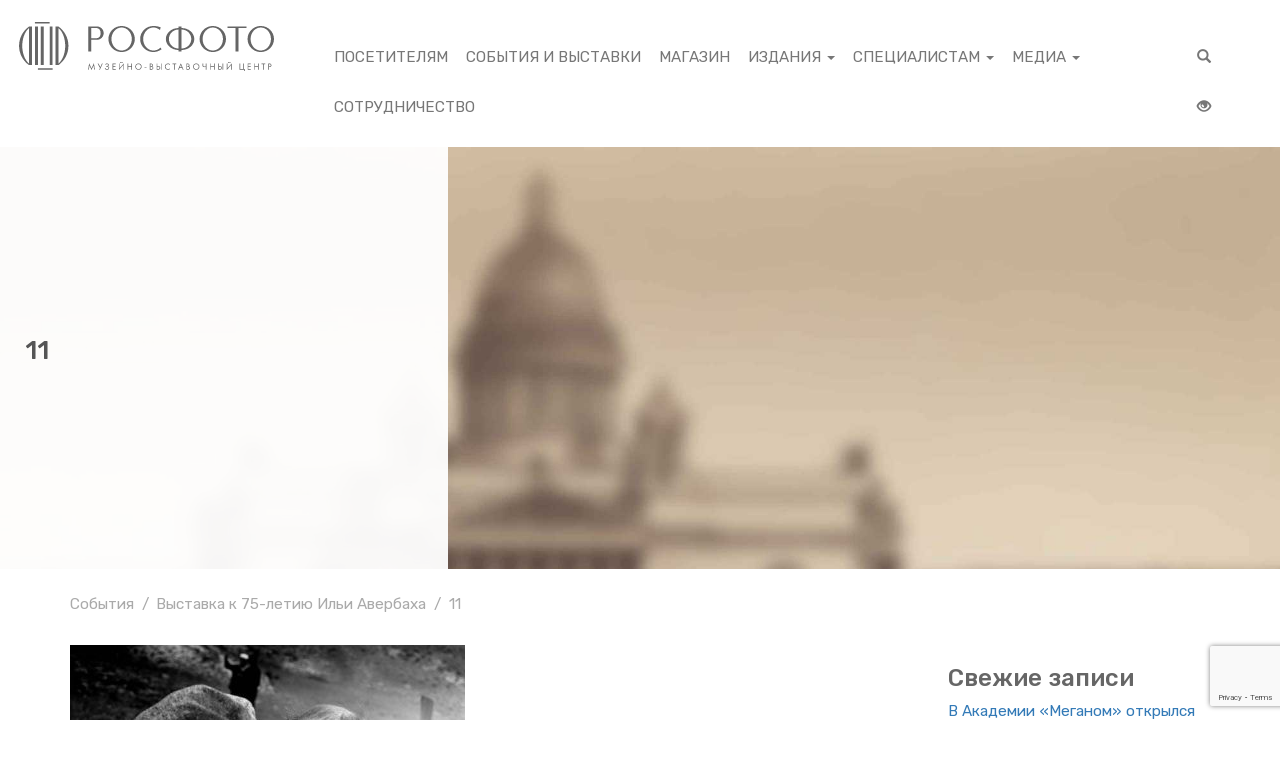

--- FILE ---
content_type: text/html; charset=UTF-8
request_url: https://rosphoto.org/events/averbakh-75-dom-kino/11-14/
body_size: 24762
content:
	<!DOCTYPE html PUBLIC "-//W3C//DTD XHTML 1.0 Strict//EN" "http://www.w3.org/TR/xhtml1/DTD/xhtml1-strict.dtd">
<html xmlns="http://www.w3.org/1999/xhtml" lang="ru-RU">

<head profile="http://gmpg.org/xfn/11">
  <meta http-equiv="Content-Type" content="text/html; charset=UTF-8" />
  <title>РОСФОТО 11</title>

  <link rel="apple-touch-icon" sizes="180x180" href="/apple-touch-icon.png">
  <link rel="icon" type="image/png" sizes="32x32" href="/favicon-32x32.png">
  <link rel="icon" type="image/png" sizes="16x16" href="/favicon-16x16.png">
  <link rel="manifest" href="/site.webmanifest">
  <link rel="mask-icon" href="/safari-pinned-tab.svg" color="#5bbad5">
  <meta name="msapplication-TileColor" content="#da532c">
  <meta name="theme-color" content="#ffffff">
  <link rel="preconnect" href="https://fonts.googleapis.com">
  <link rel="preconnect" href="https://fonts.gstatic.com" crossorigin>

  <link rel="alternate" type="application/rss+xml" title="РОСФОТО RSS Feed" href="https://rosphoto.org/feed/" />
  <link rel="pingback" href="https://rosphoto.org/xmlrpc.php" />
  <!-- Facebook Pixel Code -->
  <script>
    ! function(f, b, e, v, n, t, s) {
      if (f.fbq) return;
      n = f.fbq = function() {
        n.callMethod ?
          n.callMethod.apply(n, arguments) : n.queue.push(arguments)
      };
      if (!f._fbq) f._fbq = n;
      n.push = n;
      n.loaded = !0;
      n.version = '2.0';
      n.queue = [];
      t = b.createElement(e);
      t.async = !0;
      t.src = v;
      s = b.getElementsByTagName(e)[0];
      s.parentNode.insertBefore(t, s)
    }(window, document, 'script',
      'https://connect.facebook.net/en_US/fbevents.js');
    fbq('init', '952600261532464');
    fbq('track', 'PageView');
  </script>
  <noscript>
    <img height="1" width="1" src="https://www.facebook.com/tr?id=952600261532464&ev=PageView
&noscript=1" />
  </noscript>
  <!-- End Facebook Pixel Code -->
    <meta name='robots' content='max-image-preview:large' />
<link rel='dns-prefetch' href='//culturaltracking.ru' />
<link rel='dns-prefetch' href='//www.googletagmanager.com' />
<link rel='dns-prefetch' href='//fonts.googleapis.com' />
<link rel='dns-prefetch' href='//use.fontawesome.com' />
<link rel="alternate" type="application/rss+xml" title="РОСФОТО &raquo; Лента" href="https://rosphoto.org/feed/" />
<link rel="alternate" type="application/rss+xml" title="РОСФОТО &raquo; Лента комментариев" href="https://rosphoto.org/comments/feed/" />
<script type="text/javascript">
window._wpemojiSettings = {"baseUrl":"https:\/\/s.w.org\/images\/core\/emoji\/14.0.0\/72x72\/","ext":".png","svgUrl":"https:\/\/s.w.org\/images\/core\/emoji\/14.0.0\/svg\/","svgExt":".svg","source":{"concatemoji":"https:\/\/rosphoto.org\/wp-includes\/js\/wp-emoji-release.min.js?ver=171075e1ed84925841fd3480a0a9474f"}};
/*! This file is auto-generated */
!function(e,a,t){var n,r,o,i=a.createElement("canvas"),p=i.getContext&&i.getContext("2d");function s(e,t){p.clearRect(0,0,i.width,i.height),p.fillText(e,0,0);e=i.toDataURL();return p.clearRect(0,0,i.width,i.height),p.fillText(t,0,0),e===i.toDataURL()}function c(e){var t=a.createElement("script");t.src=e,t.defer=t.type="text/javascript",a.getElementsByTagName("head")[0].appendChild(t)}for(o=Array("flag","emoji"),t.supports={everything:!0,everythingExceptFlag:!0},r=0;r<o.length;r++)t.supports[o[r]]=function(e){if(p&&p.fillText)switch(p.textBaseline="top",p.font="600 32px Arial",e){case"flag":return s("\ud83c\udff3\ufe0f\u200d\u26a7\ufe0f","\ud83c\udff3\ufe0f\u200b\u26a7\ufe0f")?!1:!s("\ud83c\uddfa\ud83c\uddf3","\ud83c\uddfa\u200b\ud83c\uddf3")&&!s("\ud83c\udff4\udb40\udc67\udb40\udc62\udb40\udc65\udb40\udc6e\udb40\udc67\udb40\udc7f","\ud83c\udff4\u200b\udb40\udc67\u200b\udb40\udc62\u200b\udb40\udc65\u200b\udb40\udc6e\u200b\udb40\udc67\u200b\udb40\udc7f");case"emoji":return!s("\ud83e\udef1\ud83c\udffb\u200d\ud83e\udef2\ud83c\udfff","\ud83e\udef1\ud83c\udffb\u200b\ud83e\udef2\ud83c\udfff")}return!1}(o[r]),t.supports.everything=t.supports.everything&&t.supports[o[r]],"flag"!==o[r]&&(t.supports.everythingExceptFlag=t.supports.everythingExceptFlag&&t.supports[o[r]]);t.supports.everythingExceptFlag=t.supports.everythingExceptFlag&&!t.supports.flag,t.DOMReady=!1,t.readyCallback=function(){t.DOMReady=!0},t.supports.everything||(n=function(){t.readyCallback()},a.addEventListener?(a.addEventListener("DOMContentLoaded",n,!1),e.addEventListener("load",n,!1)):(e.attachEvent("onload",n),a.attachEvent("onreadystatechange",function(){"complete"===a.readyState&&t.readyCallback()})),(e=t.source||{}).concatemoji?c(e.concatemoji):e.wpemoji&&e.twemoji&&(c(e.twemoji),c(e.wpemoji)))}(window,document,window._wpemojiSettings);
</script>
<style type="text/css">
img.wp-smiley,
img.emoji {
	display: inline !important;
	border: none !important;
	box-shadow: none !important;
	height: 1em !important;
	width: 1em !important;
	margin: 0 0.07em !important;
	vertical-align: -0.1em !important;
	background: none !important;
	padding: 0 !important;
}
</style>
	<link rel='stylesheet' id='imgmap_style-css' href='https://rosphoto.org/wp-content/plugins/imagemapper/imgmap_style.css?ver=171075e1ed84925841fd3480a0a9474f' type='text/css' media='all' />
<link rel='stylesheet' id='wp-block-library-css' href='https://rosphoto.org/wp-includes/css/dist/block-library/style.min.css?ver=171075e1ed84925841fd3480a0a9474f' type='text/css' media='all' />
<link rel='stylesheet' id='wc-block-vendors-style-css' href='https://rosphoto.org/wp-content/plugins/woocommerce/packages/woocommerce-blocks/build/vendors-style.css?ver=4.0.0' type='text/css' media='all' />
<link rel='stylesheet' id='wc-block-style-css' href='https://rosphoto.org/wp-content/plugins/woocommerce/packages/woocommerce-blocks/build/style.css?ver=4.0.0' type='text/css' media='all' />
<link rel='stylesheet' id='classic-theme-styles-css' href='https://rosphoto.org/wp-includes/css/classic-themes.min.css?ver=171075e1ed84925841fd3480a0a9474f' type='text/css' media='all' />
<style id='global-styles-inline-css' type='text/css'>
body{--wp--preset--color--black: #000000;--wp--preset--color--cyan-bluish-gray: #abb8c3;--wp--preset--color--white: #ffffff;--wp--preset--color--pale-pink: #f78da7;--wp--preset--color--vivid-red: #cf2e2e;--wp--preset--color--luminous-vivid-orange: #ff6900;--wp--preset--color--luminous-vivid-amber: #fcb900;--wp--preset--color--light-green-cyan: #7bdcb5;--wp--preset--color--vivid-green-cyan: #00d084;--wp--preset--color--pale-cyan-blue: #8ed1fc;--wp--preset--color--vivid-cyan-blue: #0693e3;--wp--preset--color--vivid-purple: #9b51e0;--wp--preset--gradient--vivid-cyan-blue-to-vivid-purple: linear-gradient(135deg,rgba(6,147,227,1) 0%,rgb(155,81,224) 100%);--wp--preset--gradient--light-green-cyan-to-vivid-green-cyan: linear-gradient(135deg,rgb(122,220,180) 0%,rgb(0,208,130) 100%);--wp--preset--gradient--luminous-vivid-amber-to-luminous-vivid-orange: linear-gradient(135deg,rgba(252,185,0,1) 0%,rgba(255,105,0,1) 100%);--wp--preset--gradient--luminous-vivid-orange-to-vivid-red: linear-gradient(135deg,rgba(255,105,0,1) 0%,rgb(207,46,46) 100%);--wp--preset--gradient--very-light-gray-to-cyan-bluish-gray: linear-gradient(135deg,rgb(238,238,238) 0%,rgb(169,184,195) 100%);--wp--preset--gradient--cool-to-warm-spectrum: linear-gradient(135deg,rgb(74,234,220) 0%,rgb(151,120,209) 20%,rgb(207,42,186) 40%,rgb(238,44,130) 60%,rgb(251,105,98) 80%,rgb(254,248,76) 100%);--wp--preset--gradient--blush-light-purple: linear-gradient(135deg,rgb(255,206,236) 0%,rgb(152,150,240) 100%);--wp--preset--gradient--blush-bordeaux: linear-gradient(135deg,rgb(254,205,165) 0%,rgb(254,45,45) 50%,rgb(107,0,62) 100%);--wp--preset--gradient--luminous-dusk: linear-gradient(135deg,rgb(255,203,112) 0%,rgb(199,81,192) 50%,rgb(65,88,208) 100%);--wp--preset--gradient--pale-ocean: linear-gradient(135deg,rgb(255,245,203) 0%,rgb(182,227,212) 50%,rgb(51,167,181) 100%);--wp--preset--gradient--electric-grass: linear-gradient(135deg,rgb(202,248,128) 0%,rgb(113,206,126) 100%);--wp--preset--gradient--midnight: linear-gradient(135deg,rgb(2,3,129) 0%,rgb(40,116,252) 100%);--wp--preset--duotone--dark-grayscale: url('#wp-duotone-dark-grayscale');--wp--preset--duotone--grayscale: url('#wp-duotone-grayscale');--wp--preset--duotone--purple-yellow: url('#wp-duotone-purple-yellow');--wp--preset--duotone--blue-red: url('#wp-duotone-blue-red');--wp--preset--duotone--midnight: url('#wp-duotone-midnight');--wp--preset--duotone--magenta-yellow: url('#wp-duotone-magenta-yellow');--wp--preset--duotone--purple-green: url('#wp-duotone-purple-green');--wp--preset--duotone--blue-orange: url('#wp-duotone-blue-orange');--wp--preset--font-size--small: 13px;--wp--preset--font-size--medium: 20px;--wp--preset--font-size--large: 36px;--wp--preset--font-size--x-large: 42px;--wp--preset--spacing--20: 0.44rem;--wp--preset--spacing--30: 0.67rem;--wp--preset--spacing--40: 1rem;--wp--preset--spacing--50: 1.5rem;--wp--preset--spacing--60: 2.25rem;--wp--preset--spacing--70: 3.38rem;--wp--preset--spacing--80: 5.06rem;--wp--preset--shadow--natural: 6px 6px 9px rgba(0, 0, 0, 0.2);--wp--preset--shadow--deep: 12px 12px 50px rgba(0, 0, 0, 0.4);--wp--preset--shadow--sharp: 6px 6px 0px rgba(0, 0, 0, 0.2);--wp--preset--shadow--outlined: 6px 6px 0px -3px rgba(255, 255, 255, 1), 6px 6px rgba(0, 0, 0, 1);--wp--preset--shadow--crisp: 6px 6px 0px rgba(0, 0, 0, 1);}:where(.is-layout-flex){gap: 0.5em;}body .is-layout-flow > .alignleft{float: left;margin-inline-start: 0;margin-inline-end: 2em;}body .is-layout-flow > .alignright{float: right;margin-inline-start: 2em;margin-inline-end: 0;}body .is-layout-flow > .aligncenter{margin-left: auto !important;margin-right: auto !important;}body .is-layout-constrained > .alignleft{float: left;margin-inline-start: 0;margin-inline-end: 2em;}body .is-layout-constrained > .alignright{float: right;margin-inline-start: 2em;margin-inline-end: 0;}body .is-layout-constrained > .aligncenter{margin-left: auto !important;margin-right: auto !important;}body .is-layout-constrained > :where(:not(.alignleft):not(.alignright):not(.alignfull)){max-width: var(--wp--style--global--content-size);margin-left: auto !important;margin-right: auto !important;}body .is-layout-constrained > .alignwide{max-width: var(--wp--style--global--wide-size);}body .is-layout-flex{display: flex;}body .is-layout-flex{flex-wrap: wrap;align-items: center;}body .is-layout-flex > *{margin: 0;}:where(.wp-block-columns.is-layout-flex){gap: 2em;}.has-black-color{color: var(--wp--preset--color--black) !important;}.has-cyan-bluish-gray-color{color: var(--wp--preset--color--cyan-bluish-gray) !important;}.has-white-color{color: var(--wp--preset--color--white) !important;}.has-pale-pink-color{color: var(--wp--preset--color--pale-pink) !important;}.has-vivid-red-color{color: var(--wp--preset--color--vivid-red) !important;}.has-luminous-vivid-orange-color{color: var(--wp--preset--color--luminous-vivid-orange) !important;}.has-luminous-vivid-amber-color{color: var(--wp--preset--color--luminous-vivid-amber) !important;}.has-light-green-cyan-color{color: var(--wp--preset--color--light-green-cyan) !important;}.has-vivid-green-cyan-color{color: var(--wp--preset--color--vivid-green-cyan) !important;}.has-pale-cyan-blue-color{color: var(--wp--preset--color--pale-cyan-blue) !important;}.has-vivid-cyan-blue-color{color: var(--wp--preset--color--vivid-cyan-blue) !important;}.has-vivid-purple-color{color: var(--wp--preset--color--vivid-purple) !important;}.has-black-background-color{background-color: var(--wp--preset--color--black) !important;}.has-cyan-bluish-gray-background-color{background-color: var(--wp--preset--color--cyan-bluish-gray) !important;}.has-white-background-color{background-color: var(--wp--preset--color--white) !important;}.has-pale-pink-background-color{background-color: var(--wp--preset--color--pale-pink) !important;}.has-vivid-red-background-color{background-color: var(--wp--preset--color--vivid-red) !important;}.has-luminous-vivid-orange-background-color{background-color: var(--wp--preset--color--luminous-vivid-orange) !important;}.has-luminous-vivid-amber-background-color{background-color: var(--wp--preset--color--luminous-vivid-amber) !important;}.has-light-green-cyan-background-color{background-color: var(--wp--preset--color--light-green-cyan) !important;}.has-vivid-green-cyan-background-color{background-color: var(--wp--preset--color--vivid-green-cyan) !important;}.has-pale-cyan-blue-background-color{background-color: var(--wp--preset--color--pale-cyan-blue) !important;}.has-vivid-cyan-blue-background-color{background-color: var(--wp--preset--color--vivid-cyan-blue) !important;}.has-vivid-purple-background-color{background-color: var(--wp--preset--color--vivid-purple) !important;}.has-black-border-color{border-color: var(--wp--preset--color--black) !important;}.has-cyan-bluish-gray-border-color{border-color: var(--wp--preset--color--cyan-bluish-gray) !important;}.has-white-border-color{border-color: var(--wp--preset--color--white) !important;}.has-pale-pink-border-color{border-color: var(--wp--preset--color--pale-pink) !important;}.has-vivid-red-border-color{border-color: var(--wp--preset--color--vivid-red) !important;}.has-luminous-vivid-orange-border-color{border-color: var(--wp--preset--color--luminous-vivid-orange) !important;}.has-luminous-vivid-amber-border-color{border-color: var(--wp--preset--color--luminous-vivid-amber) !important;}.has-light-green-cyan-border-color{border-color: var(--wp--preset--color--light-green-cyan) !important;}.has-vivid-green-cyan-border-color{border-color: var(--wp--preset--color--vivid-green-cyan) !important;}.has-pale-cyan-blue-border-color{border-color: var(--wp--preset--color--pale-cyan-blue) !important;}.has-vivid-cyan-blue-border-color{border-color: var(--wp--preset--color--vivid-cyan-blue) !important;}.has-vivid-purple-border-color{border-color: var(--wp--preset--color--vivid-purple) !important;}.has-vivid-cyan-blue-to-vivid-purple-gradient-background{background: var(--wp--preset--gradient--vivid-cyan-blue-to-vivid-purple) !important;}.has-light-green-cyan-to-vivid-green-cyan-gradient-background{background: var(--wp--preset--gradient--light-green-cyan-to-vivid-green-cyan) !important;}.has-luminous-vivid-amber-to-luminous-vivid-orange-gradient-background{background: var(--wp--preset--gradient--luminous-vivid-amber-to-luminous-vivid-orange) !important;}.has-luminous-vivid-orange-to-vivid-red-gradient-background{background: var(--wp--preset--gradient--luminous-vivid-orange-to-vivid-red) !important;}.has-very-light-gray-to-cyan-bluish-gray-gradient-background{background: var(--wp--preset--gradient--very-light-gray-to-cyan-bluish-gray) !important;}.has-cool-to-warm-spectrum-gradient-background{background: var(--wp--preset--gradient--cool-to-warm-spectrum) !important;}.has-blush-light-purple-gradient-background{background: var(--wp--preset--gradient--blush-light-purple) !important;}.has-blush-bordeaux-gradient-background{background: var(--wp--preset--gradient--blush-bordeaux) !important;}.has-luminous-dusk-gradient-background{background: var(--wp--preset--gradient--luminous-dusk) !important;}.has-pale-ocean-gradient-background{background: var(--wp--preset--gradient--pale-ocean) !important;}.has-electric-grass-gradient-background{background: var(--wp--preset--gradient--electric-grass) !important;}.has-midnight-gradient-background{background: var(--wp--preset--gradient--midnight) !important;}.has-small-font-size{font-size: var(--wp--preset--font-size--small) !important;}.has-medium-font-size{font-size: var(--wp--preset--font-size--medium) !important;}.has-large-font-size{font-size: var(--wp--preset--font-size--large) !important;}.has-x-large-font-size{font-size: var(--wp--preset--font-size--x-large) !important;}
.wp-block-navigation a:where(:not(.wp-element-button)){color: inherit;}
:where(.wp-block-columns.is-layout-flex){gap: 2em;}
.wp-block-pullquote{font-size: 1.5em;line-height: 1.6;}
</style>
<link rel='stylesheet' id='contact-form-7-css' href='https://rosphoto.org/wp-content/plugins/contact-form-7/includes/css/styles.css?ver=5.7.7' type='text/css' media='all' />
<link rel='stylesheet' id='twenty20-style-css' href='https://rosphoto.org/wp-content/plugins/twenty20/assets/css/twenty20.css?ver=1.6.1' type='text/css' media='all' />
<link rel='stylesheet' id='woocommerce-layout-css' href='https://rosphoto.org/wp-content/plugins/woocommerce/assets/css/woocommerce-layout.css?ver=4.9.0' type='text/css' media='all' />
<link rel='stylesheet' id='woocommerce-smallscreen-css' href='https://rosphoto.org/wp-content/plugins/woocommerce/assets/css/woocommerce-smallscreen.css?ver=4.9.0' type='text/css' media='only screen and (max-width: 768px)' />
<link rel='stylesheet' id='woocommerce-general-css' href='https://rosphoto.org/wp-content/plugins/woocommerce/assets/css/woocommerce.css?ver=4.9.0' type='text/css' media='all' />
<style id='woocommerce-inline-inline-css' type='text/css'>
.woocommerce form .form-row .required { visibility: visible; }
</style>
<link rel='stylesheet' id='boockblock-style-css' href='https://rosphoto.org/wp-content/plugins/wp-bookblock//css/bookblock.css?ver=171075e1ed84925841fd3480a0a9474f' type='text/css' media='all' />
<link rel='stylesheet' id='masha-css-css' href='https://rosphoto.org/wp-content/themes/rosphoto/css/masha.css?ver=171075e1ed84925841fd3480a0a9474f' type='text/css' media='all' />
<link rel='stylesheet' id='bootstrap-theme-css-css' href='https://rosphoto.org/wp-content/themes/rosphoto/css/bootstrap-theme.min.css?ver=171075e1ed84925841fd3480a0a9474f' type='text/css' media='all' />
<link rel='stylesheet' id='bootstrap-css-css' href='https://rosphoto.org/wp-content/themes/rosphoto/css/bootstrap.min.css?ver=171075e1ed84925841fd3480a0a9474f' type='text/css' media='all' />
<link rel='stylesheet' id='bootstrap-datepicker-css' href='https://rosphoto.org/wp-content/themes/rosphoto/css/bootstrap-datepicker.min.css?ver=171075e1ed84925841fd3480a0a9474f' type='text/css' media='all' />
<link rel='stylesheet' id='deepzoom-css-css' href='https://rosphoto.org/wp-content/themes/rosphoto/css/deepzoom.css?ver=171075e1ed84925841fd3480a0a9474f' type='text/css' media='all' />
<link rel='stylesheet' id='timeline-css-css' href='https://rosphoto.org/wp-content/themes/rosphoto/css/timeline.css?ver=171075e1ed84925841fd3480a0a9474f' type='text/css' media='all' />
<link rel='stylesheet' id='photoswipe-css-css' href='https://rosphoto.org/wp-content/themes/rosphoto/css/photoswipe.css?ver=171075e1ed84925841fd3480a0a9474f' type='text/css' media='all' />
<link rel='stylesheet' id='photoswipe-ui-css-css' href='https://rosphoto.org/wp-content/themes/rosphoto/css/default-skin/default-skin.css?ver=171075e1ed84925841fd3480a0a9474f' type='text/css' media='all' />
<link rel='stylesheet' id='default-google-font-css' href='//fonts.googleapis.com/css2?family=Rubik%3Awght%40400%3B500%3B700&#038;display=swap&#038;ver=all' type='text/css' media='all' />
<link rel='stylesheet' id='site-css-css' href='https://rosphoto.org/wp-content/themes/rosphoto/style.css?ver=171075e1ed84925841fd3480a0a9474f' type='text/css' media='all' />
<link rel='stylesheet' id='new-royalslider-core-css-css' href='https://rosphoto.org/wp-content/plugins/new-royalslider/lib/royalslider/royalslider.css?ver=3.4.1' type='text/css' media='all' />
<link rel='stylesheet' id='MinRos2-css-css' href='https://rosphoto.org/wp-content/themes/rosphoto/royalslider/rs-rosphoto-white/rs-rosphoto-white.css?ver=3.4.1' type='text/css' media='all' />
<link rel='stylesheet' id='visible_nearby_zoom-css-css' href='https://rosphoto.org/wp-content/plugins/new-royalslider/lib/royalslider/templates-css/rs-visible-nearby-zoom.css?ver=3.4.1' type='text/css' media='all' />
<link rel='stylesheet' id='rsDefaultInv-css-css' href='https://rosphoto.org/wp-content/plugins/new-royalslider/lib/royalslider/skins/default-inverted/rs-default-inverted.css?ver=3.4.1' type='text/css' media='all' />
<link rel='stylesheet' id='MinRos-css-css' href='https://rosphoto.org/wp-content/themes/rosphoto/royalslider/rs-rosphoto-corner/rs-rosphoto-corner.css?ver=3.4.1' type='text/css' media='all' />
<link rel='stylesheet' id='visible_nearby_simple-css-css' href='https://rosphoto.org/wp-content/plugins/new-royalslider/lib/royalslider/templates-css/rs-visible-nearby-simple.css?ver=3.4.1' type='text/css' media='all' />
<link rel='stylesheet' id='font-awesome-official-css' href='https://use.fontawesome.com/releases/v5.15.1/css/all.css' type='text/css' media='all' integrity="sha384-vp86vTRFVJgpjF9jiIGPEEqYqlDwgyBgEF109VFjmqGmIY/Y4HV4d3Gp2irVfcrp" crossorigin="anonymous" />
<link rel='stylesheet' id='font-awesome-official-v4shim-css' href='https://use.fontawesome.com/releases/v5.15.1/css/v4-shims.css' type='text/css' media='all' integrity="sha384-WCuYjm/u5NsK4s/NfnJeHuMj6zzN2HFyjhBu/SnZJj7eZ6+ds4zqIM3wYgL59Clf" crossorigin="anonymous" />
<style id='font-awesome-official-v4shim-inline-css' type='text/css'>
@font-face {
font-family: "FontAwesome";
font-display: block;
src: url("https://use.fontawesome.com/releases/v5.15.1/webfonts/fa-brands-400.eot"),
		url("https://use.fontawesome.com/releases/v5.15.1/webfonts/fa-brands-400.eot?#iefix") format("embedded-opentype"),
		url("https://use.fontawesome.com/releases/v5.15.1/webfonts/fa-brands-400.woff2") format("woff2"),
		url("https://use.fontawesome.com/releases/v5.15.1/webfonts/fa-brands-400.woff") format("woff"),
		url("https://use.fontawesome.com/releases/v5.15.1/webfonts/fa-brands-400.ttf") format("truetype"),
		url("https://use.fontawesome.com/releases/v5.15.1/webfonts/fa-brands-400.svg#fontawesome") format("svg");
}

@font-face {
font-family: "FontAwesome";
font-display: block;
src: url("https://use.fontawesome.com/releases/v5.15.1/webfonts/fa-solid-900.eot"),
		url("https://use.fontawesome.com/releases/v5.15.1/webfonts/fa-solid-900.eot?#iefix") format("embedded-opentype"),
		url("https://use.fontawesome.com/releases/v5.15.1/webfonts/fa-solid-900.woff2") format("woff2"),
		url("https://use.fontawesome.com/releases/v5.15.1/webfonts/fa-solid-900.woff") format("woff"),
		url("https://use.fontawesome.com/releases/v5.15.1/webfonts/fa-solid-900.ttf") format("truetype"),
		url("https://use.fontawesome.com/releases/v5.15.1/webfonts/fa-solid-900.svg#fontawesome") format("svg");
}

@font-face {
font-family: "FontAwesome";
font-display: block;
src: url("https://use.fontawesome.com/releases/v5.15.1/webfonts/fa-regular-400.eot"),
		url("https://use.fontawesome.com/releases/v5.15.1/webfonts/fa-regular-400.eot?#iefix") format("embedded-opentype"),
		url("https://use.fontawesome.com/releases/v5.15.1/webfonts/fa-regular-400.woff2") format("woff2"),
		url("https://use.fontawesome.com/releases/v5.15.1/webfonts/fa-regular-400.woff") format("woff"),
		url("https://use.fontawesome.com/releases/v5.15.1/webfonts/fa-regular-400.ttf") format("truetype"),
		url("https://use.fontawesome.com/releases/v5.15.1/webfonts/fa-regular-400.svg#fontawesome") format("svg");
unicode-range: U+F004-F005,U+F007,U+F017,U+F022,U+F024,U+F02E,U+F03E,U+F044,U+F057-F059,U+F06E,U+F070,U+F075,U+F07B-F07C,U+F080,U+F086,U+F089,U+F094,U+F09D,U+F0A0,U+F0A4-F0A7,U+F0C5,U+F0C7-F0C8,U+F0E0,U+F0EB,U+F0F3,U+F0F8,U+F0FE,U+F111,U+F118-F11A,U+F11C,U+F133,U+F144,U+F146,U+F14A,U+F14D-F14E,U+F150-F152,U+F15B-F15C,U+F164-F165,U+F185-F186,U+F191-F192,U+F1AD,U+F1C1-F1C9,U+F1CD,U+F1D8,U+F1E3,U+F1EA,U+F1F6,U+F1F9,U+F20A,U+F247-F249,U+F24D,U+F254-F25B,U+F25D,U+F267,U+F271-F274,U+F279,U+F28B,U+F28D,U+F2B5-F2B6,U+F2B9,U+F2BB,U+F2BD,U+F2C1-F2C2,U+F2D0,U+F2D2,U+F2DC,U+F2ED,U+F328,U+F358-F35B,U+F3A5,U+F3D1,U+F410,U+F4AD;
}
</style>
<script type='text/javascript' src='https://rosphoto.org/wp-includes/js/jquery/jquery.js' id='jquery-js'></script>
<script type='text/javascript' id='utils-js-extra'>
/* <![CDATA[ */
var userSettings = {"url":"\/","uid":"0","time":"1769239603","secure":"1"};
/* ]]> */
</script>
<script type='text/javascript' src='https://rosphoto.org/wp-includes/js/utils.min.js?ver=171075e1ed84925841fd3480a0a9474f' id='utils-js'></script>
<script type='text/javascript' src='https://rosphoto.org/wp-content/plugins/imagemapper/script/jquery.imagemapster.min.js?ver=171075e1ed84925841fd3480a0a9474f' id='imgmap_imagemapster-js'></script>
<script type='text/javascript' id='imgmap_script-js-extra'>
/* <![CDATA[ */
var imgmap = {"ajaxurl":"https:\/\/rosphoto.org\/wp-admin\/admin-ajax.php","pulseOption":"first_time","admin_logged":"","alt_dialog":"1"};
/* ]]> */
</script>
<script type='text/javascript' src='https://rosphoto.org/wp-content/plugins/imagemapper/imagemapper_script.js?ver=171075e1ed84925841fd3480a0a9474f' id='imgmap_script-js'></script>
<script type='text/javascript' src='https://rosphoto.org/wp-content/plugins/wp-yandex-metrika/assets/YmEc.min.js?ver=1.1.8' id='wp-yandex-metrika_YmEc-js'></script>
<script type='text/javascript' src='https://rosphoto.org/wp-content/plugins/wp-yandex-metrika/assets/frontend.min.js?ver=1.1.8' id='wp-yandex-metrika_frontend-js'></script>
<script type='text/javascript' id='wp-yandex-metrika_frontend-js-after'>
(function(){window.wpym.counters = JSON.parse('[{"number":"45932037","webvisor":"1"},{"number":"96775049","webvisor":"1"}]');window.wpym.targets = JSON.parse('[]');})();
</script>
<script type='text/javascript' src='https://rosphoto.org/wp-content/themes/rosphoto/js/masonry.pkgd.min.js?ver=171075e1ed84925841fd3480a0a9474f' id='newmasonry-js'></script>
<script type='text/javascript' src='https://rosphoto.org/wp-content/themes/rosphoto/js/imagesloaded.pkgd.min.js?ver=171075e1ed84925841fd3480a0a9474f' id='newimagesloaded-js'></script>
<script type='text/javascript' src='https://rosphoto.org/wp-content/themes/rosphoto/js/masha.min.js?ver=171075e1ed84925841fd3480a0a9474f' id='masha-js'></script>
<!--[if lt IE 9]>
<script type='text/javascript' src='https://rosphoto.org/wp-content/themes/rosphoto/js/ierange.js?ver=171075e1ed84925841fd3480a0a9474f' id='masha_ie-js'></script>
<![endif]-->
<script type='text/javascript' src='https://rosphoto.org/wp-content/themes/rosphoto/js/js.cookie.js?ver=171075e1ed84925841fd3480a0a9474f' id='cookie-js-js'></script>

<!-- Google Analytics snippet added by Site Kit -->
<script type='text/javascript' src='https://www.googletagmanager.com/gtag/js?id=UA-31317483-1' id='google_gtagjs-js' async></script>
<script type='text/javascript' id='google_gtagjs-js-after'>
window.dataLayer = window.dataLayer || [];function gtag(){dataLayer.push(arguments);}
gtag('set', 'linker', {"domains":["rosphoto.org"]} );
gtag("js", new Date());
gtag("set", "developer_id.dZTNiMT", true);
gtag("config", "UA-31317483-1", {"anonymize_ip":true});
</script>

<!-- End Google Analytics snippet added by Site Kit -->
<link rel="https://api.w.org/" href="https://rosphoto.org/wp-json/" /><link rel="alternate" type="application/json" href="https://rosphoto.org/wp-json/wp/v2/media/38421" /><link rel="EditURI" type="application/rsd+xml" title="RSD" href="https://rosphoto.org/xmlrpc.php?rsd" />
<link rel="wlwmanifest" type="application/wlwmanifest+xml" href="https://rosphoto.org/wp-includes/wlwmanifest.xml" />

<link rel='shortlink' href='https://rosphoto.org/?p=38421' />
<link rel="alternate" type="application/json+oembed" href="https://rosphoto.org/wp-json/oembed/1.0/embed?url=https%3A%2F%2Frosphoto.org%2Fevents%2Faverbakh-75-dom-kino%2F11-14%2F" />
<link rel="alternate" type="text/xml+oembed" href="https://rosphoto.org/wp-json/oembed/1.0/embed?url=https%3A%2F%2Frosphoto.org%2Fevents%2Faverbakh-75-dom-kino%2F11-14%2F&#038;format=xml" />
<meta name="generator" content="Site Kit by Google 1.102.0" /><meta name="verification" content="f612c7d25f5690ad41496fcfdbf8d1" />	<noscript><style>.woocommerce-product-gallery{ opacity: 1 !important; }</style></noscript>
	
<style type="text/css" id="breadcrumb-trail-css">.breadcrumbs .trail-browse,.breadcrumbs .trail-items,.breadcrumbs .trail-items li {display: inline-block;margin:0;padding: 0;border:none;background:transparent;text-indent: 0;}.breadcrumbs .trail-browse {font-size: inherit;font-style:inherit;font-weight: inherit;color: inherit;}.breadcrumbs .trail-items {list-style: none;}.trail-items li::after {content: "\002F";padding: 0 0.5em;}.trail-items li:last-of-type::after {display: none;}</style>

<!-- Google AdSense snippet added by Site Kit -->
<meta name="google-adsense-platform-account" content="ca-host-pub-2644536267352236">
<meta name="google-adsense-platform-domain" content="sitekit.withgoogle.com">
<!-- End Google AdSense snippet added by Site Kit -->
        <!-- Yandex.Metrica counter -->
        <script type="text/javascript">
            (function (m, e, t, r, i, k, a) {
                m[i] = m[i] || function () {
                    (m[i].a = m[i].a || []).push(arguments)
                };
                m[i].l = 1 * new Date();
                k = e.createElement(t), a = e.getElementsByTagName(t)[0], k.async = 1, k.src = r, a.parentNode.insertBefore(k, a)
            })
            (window, document, "script", "https://mc.yandex.ru/metrika/tag.js", "ym");

            ym("45932037", "init", {
                clickmap: true,
                trackLinks: true,
                accurateTrackBounce: true,
                webvisor: true,
                ecommerce: "dataLayer",
                params: {
                    __ym: {
                        "ymCmsPlugin": {
                            "cms": "wordpress",
                            "cmsVersion":"6.2",
                            "pluginVersion": "1.1.8",
                            "ymCmsRip": "1300823482"
                        }
                    }
                }
            });
        </script>
        <!-- /Yandex.Metrica counter -->
                <!-- Yandex.Metrica counter -->
        <script type="text/javascript">
            (function (m, e, t, r, i, k, a) {
                m[i] = m[i] || function () {
                    (m[i].a = m[i].a || []).push(arguments)
                };
                m[i].l = 1 * new Date();
                k = e.createElement(t), a = e.getElementsByTagName(t)[0], k.async = 1, k.src = r, a.parentNode.insertBefore(k, a)
            })
            (window, document, "script", "https://mc.yandex.ru/metrika/tag.js", "ym");

            ym("96775049", "init", {
                clickmap: true,
                trackLinks: true,
                accurateTrackBounce: true,
                webvisor: true,
                ecommerce: "dataLayer",
                params: {
                    __ym: {
                        "ymCmsPlugin": {
                            "cms": "wordpress",
                            "cmsVersion":"6.2",
                            "pluginVersion": "1.1.8",
                            "ymCmsRip": "1300823482"
                        }
                    }
                }
            });
        </script>
        <!-- /Yandex.Metrica counter -->
        <link rel="icon" href="https://static3.rosfoto.org/wp-content/uploads/2018/03/cropped-rosphoto-favicon-1-32x32.png" sizes="32x32" />
<link rel="icon" href="https://static3.rosfoto.org/wp-content/uploads/2018/03/cropped-rosphoto-favicon-1-192x192.png" sizes="192x192" />
<link rel="apple-touch-icon" href="https://static3.rosfoto.org/wp-content/uploads/2018/03/cropped-rosphoto-favicon-1-180x180.png" />
<meta name="msapplication-TileImage" content="https://static3.rosfoto.org/wp-content/uploads/2018/03/cropped-rosphoto-favicon-1-270x270.png" />
		<style type="text/css" id="wp-custom-css">
			.cover_rounded{
	  opacity: 1;
    border: 10px solid black;
    border-radius: 45px;
		color: white;
	background-color:white;}

.cover_rounded_not{
	  opacity: 1;
    border: 10px solid black;
    border-radius: 45px;
		}

.link_stol_color{
	color: black;
text-decoration: none; 
}

.rounded_frame_stol{
	border: 8px solid black;
  border-radius: 80px;
}

.link_stol_color_grey{
	color: #3D3E3F;
text-decoration: none; 
}

.rounded_frame_stol_gray{
	border: 8px solid #595959;
  border-radius: 80px;
}


ul.homepage-banners {
display: flex;
    grid-template-columns: repeat(auto-fit, minmax(250px, 1fr));
    grid-gap: 30px;
    align-items: flex-end;
    justify-items: center;
    justify-content: space-around;
	    padding: 0 !important;
}

.homepage-banners li {
    margin: 0;
    padding: 20px;
}

.homepage-banners li::marler{
	display: none;
	content: ""
}


.homepage-banners li:first-child {
grid-column: span 2;

  grid-row: span 1;
}


.homepage-banners li:nth-child(2) {
	grid-column: span 2;
  grid-row: span 1;
}

ul.homepage-banners {
	text-decoration: none;
	
}

.homepage-banners li a img{
	max-width:100%
}

@media (max-width: 782px){
	
	
}


.line_05{
	margin-left: 5%;
 margin-right: 5%;
	    border: 4px solid;
}
.cover_rounded_white{
	  opacity: 1;
    border: 10px solid white;
    border-radius: 45px;
		color: white;
	background-color:white;}

.bracket_quote_left{
border: solid;
	  border-width: 5px 0px 5px 5px;
	
}

	.post-81534 h2{
		 font-size: 4.2em;
	}

@media (min-width: 1200px){
	.post-81457 .container, .post-81534 .container{ 
		width: 70%;} 
	.post-81457 p, .post-81534 p {margin-bottom: 2em;
	text-align: justify;
}

	}

@media (max-width: 992px){
	.post-81457 .container, .post-81534  .container{
		width: 85%;}
	 html {
		 font-size: 12px;}
    .post-81457 p, .post-81534 p {margin-bottom: 2em;
	text-align: justify;
}

	}


@media (max-width: 782px){
	.post-81457 .container, .post-81534  .container{
		width: 95%;}
		html { 
			font-size: 10px;	}
	.post-81457 p, .post-81534 p {
	text-align: left;}
	.post-81534 h2{
		 font-size: 3em;
	}
	
}

	
.bracket_quote_right{
	border: solid;
	  border-width: 5px 5px 5px 0px;
}

.post-81457 section .box-in-cover, .post-81534 section .box-in-cover{
	padding: 2em 5em 2em 1em;
		font-size: 1.1em;
}

.home .sliderTitle-custom, .sliderTitle-virtual{

 font-weight: 500;}

.sliderTitle-virtual a{
color: black}

.footer-homepage-banners{
display: inline-flex;
flex-wrap: wrap;
	gap: 30px;
	 list-style-type: none;
}
.footer-homepage-banners li{

/*
	margin-right: 30px;
*/}

	.post-85008 .container { 

        width: 100% !important;
};
.post-85365 .container-fluid {
    padding-right: 0px !important}

.post-85731 figure {
    margin: 0;
    position: relative;
    top: 50%;
    transform: translate(0, -50%);

}


.post-85365 div#text, .post-85365 .entry , .post-85365 .container-fluid,
.post-85365 div#text, .post-85365 .entry, .post-85365 .container-fluid, 
.post-85627 div#text, .post-85627 .entry, .post-85627 .container-fluid, 
.post-85652 div#text, .post-85652 .entry, .post-85652 .container-fluid, 
.post-85689 div#text, .post-85689 .entry, .post-85689 .container-fluid, 
.post-85700 div#text, .post-85700 .entry, .post-85700 .container-fluid, 

.post-85741 div#text, .post-85741 .entry, .post-85741 .container-fluid, 
.post-85786 div#text, .post-85786 .entry, .post-85786 .container-fluid, 
.post-85804 div#text, .post-85804 .entry, .post-85804 .container-fluid, 
.post-85824 div#text, .post-85824 .entry, .post-85824 .container-fluid, 
.post-85839 div#text, .post-85839 .entry, .post-85839 .container-fluid, 

.post-85849 div#text, .post-85849 .entry, .post-85849 .container-fluid, 
.post-85872 div#text, .post-85872 .entry, .post-85872 .container-fluid, 
.post-85884 div#text, .post-85884 .entry, .post-85884 .container-fluid, 
.post-85897 div#text, .post-85897 .entry, .post-85897 .container-fluid, 
.post-85907 div#text, .post-85907 .entry, .post-85907 .container-fluid, 

.post-85919 div#text, .post-85919 .entry, .post-85919 .container-fluid, 
.post-85930 div#text, .post-85930 .entry, .post-85930 .container-fluid, 
.post-85938 div#text, .post-85938 .entry, .post-85938 .container-fluid, 
.post-85945 div#text, .post-85945 .entry, .post-85945 .container-fluid, 
.post-85962 div#text, .post-85962 .entry, .post-85962 .container-fluid,

.post-85973 div#text, .post-85973 .entry, .post-85973 .container-fluid, 
.post-85994 div#text, .post-85994 .entry, .post-85994 .container-fluid

{
	padding: 0 !important;
	
}


.post-85008 section#title-background{
display:none;

}
.post-85008 div#discount_ticket_1, .post-85008 div#free_ticket_1{
width: 190% !important;
}

.post-85008 li.has-medium-font-size {
    color: black;
}
.post-85008 li {
    color: black;
}

.post-85008 div#discount_ticket_1, .post-85008 div#free_ticket_1{
width: 190% !important;
}

.post-85008 a.collapsed{
color: black !important;
}




.post-86333 section#title-background{
display:none;

}
/*.post-86333 div#discount_ticket_1, .post-85008 div#free_ticket_1{
width: 190% !important;
}*/

.post-86333 li.has-medium-font-size {
    color: black;
	margin-bottom: 10px;
}
.post-86333 li {
    color: black;
	
}

@media(min-width: 772px){
.post-86333 div#discount_ticket_1, .post-86333 div#free_ticket_1{
width: 150% !important;
	}}

.has_arrow a {
color: black !important;
	 transition: transform 0.3s;
	
}

.post-86333 p.has_arrow.has-black-color.has-text-color{
	/*margin-top: 15px;
*/
}

 .post-86333 .block_plus a {
color: black !important;
	 text-decoration: none;
}
.post-86333 .block_plus{
	position: relative;
	padding: 17px 0px;
	
	border-top: solid 3px;
	margin: 0px;
}
.post-86333 .block_plus a::after, .post-86333 .block_plus a::before{
	content: "";
    position: absolute;
    background-color: #000; /* Цвет прямоугольников */
    transition: transform 0.3s
}
.post-86333 .block_plus a[aria-expanded="false"]::after{
		margin: 0 10px ;
	width: 2px; /* Ширина горизонтального прямоугольника */
    height: 25px; /* Высота прямоугольника */
    top: 50%; /* Центрируем по вертикали */
    right: 2%;/* Центрируем по горизонтали */
	transform: translate(50%, -50%)!important; 
}
.post-86333 .block_plus a[aria-expanded="true"]::after{
		margin: 0 10px ;
	width: 2px; /* Ширина горизонтального прямоугольника */
    height: 25px; /* Высота прямоугольника */
    top: 50%; /* Центрируем по вертикали */
    right: 2%;/* Центрируем по горизонтали */
    transform: translate(50%, -50%) rotate(-90deg); /* Поворачиваем вертикальный прямоугольник */
}

.post-86333 .block_plus a::before{
	margin: 0 10px ;
	width: 25px; /* Ширина горизонтального прямоугольника */
    height: 2px; /* Высота прямоугольника */
    top: 50%; /* Центрируем по вертикали */
    right: 2%; /* Центрируем по горизонтали */
	transform: translate(50%, -50%)
}

.has_arrow_end_block{
	position:relative;
	margin-top: 6px;
}

.has_arrow_end_block  a{
	text-decoration: none !important;
	display: block;
	color: black;
	width: 80%;
}

.has_arrow_end_block a[aria-expanded="false"]::after{
	content: "";
	position: absolute;
	right: 3px;
	top: 20px;
	   width: 26px; 
 height: 14px; 
	   background-size: cover ;
	 background-image: url('https://static2.rosfoto.org/wp-content/uploads/2025/04/01arrow.svg' );
    display: inline-block;
    margin-left: 20px; 
	 	 transition: transform 0.3s;

	
}

.has_arrow_end_block a[aria-expanded="true"]::after{
	content: "";
	position: absolute;
	right: 3px;
	top: 20px;
	   width: 26px; 
 height: 14px; 
	   background-size: cover ;
	 background-image: url('https://static2.rosfoto.org/wp-content/uploads/2025/04/01arrow.svg' );
    display: inline-block;
    margin-left: 20px; 
	 	 transition: transform 0.3s;
	transform: rotate(180deg);
	
}


.has_arrow a{
		text-decoration: none !important;

}

.has_arrow  a[aria-expanded="false"]::after {
   content: "";
	   width: 26px; 
 height: 14px; 
	   background-size: cover ;
	 background-image: url('https://static2.rosfoto.org/wp-content/uploads/2025/04/01arrow.svg' );
    display: inline-block;
    margin-left: 20px; 
	 	 transition: transform 0.3s;

	   }

.has_arrow  a[aria-expanded="true"]::after {
   content: "";
	   width: 26px; 
 height: 14px; 
	   background-size: cover ;
	 background-image: url('https://static2.rosfoto.org/wp-content/uploads/2025/04/01arrow.svg' );
    display: inline-block;
    margin-left: 20px; 
		transform: rotate(180deg);	
		 transition: transform 0.3s;

}

.has_image-time{

	
}

.has_image-time::before {
	padding-left: 50px;
  content: " ";
  display: inline-block;
  width: 1px;
  height: 54px;
  background-image: url('https://static3.rosfoto.org/wp-content/uploads/2025/02/time.svg');
  background-size: cover;
  margin-right: 10px;
	vertical-align: middle;
	/* Расстояние между картинкой и текстом */
}
.has_image-adress a{
	padding-left:10px;
}
.has_image-adress{
	display: inline-flex;
	align-items: center;

}
.has_image-adress::before {
	
  content: " ";
  display: inline-block;
  width: 1px;
	padding-left:50px;
  height: 60px;
  background-image: url('https://static1.rosfoto.org/wp-content/uploads/2025/02/png-transparent-computer-icons-places-desktop-wallpaper-map-circle-thumbnail.svg');
	


  background-size: contain;
	background-repeat: no-repeat;
	/* Расстояние между картинкой и текстом */
}

.post-36272 .container{
	width: 85%
	
}
/*.clock_link_videolect a {
	display: flex !important;
	
}

/*.clock_link_videolect a{
	position: relative;
*/

/*.clock_link_videolect a:after{
	content: "";
	   width: 30px; 
 height: 20px; 
	  
	 background-image: url('https://static2.rosfoto.org/wp-content/uploads/2025/04/01arrow.svg' );
	  display: inline-block;
	transform: rotate(-90deg);	
	background-repeat: no-repeat;
	text-align: right; 


}*/



.footer-homepage-banners :nth-child(4) a{
	    display: flex;
}

.footer-homepage-banners :nth-child(4) span{
	margin-left: 10px;
	margin-right 20px;
	line-height: normal;
}



#main-footer .media:first-child{
	margin-bottom: 10px;
}

ul.footer-homepage-banners{
	padding-left: 18px;
}

/////**//////



.post-20185 .row:nth-of-type(3),  .post-66375 .row:nth-of-type(3) {
    display: none !important;
}
.post-20185 h2#subpages, .post-66375 h2#subpages{
	display:none;
	
}
.post-20185 .row#subpages, .post-66375 .row#subpages{
	display:none;
	
}
.post-20185 section, .post-66375 section {
    display: none !important;
}

.post-20185 .link_cover_full_image, 
.post-66375 .link_cover_full_image {
    z-index: 0 !important; /* Изменено на 0 для нормального отображения */
    position: absolute !important; 
    width: 100% !important; 
    height: 100% !important;
    top: 0 !important;
    left: 0 !important;
}


.post-20185 .block_absolute_position, 
.post-66375 .block_absolute_position {
    padding: 0 !important; /* Убраны единицы измерения, если не нужны */
    position: absolute !important; 
    width: 100% !important;
    bottom: 0 !important;
    left: 0 !important;
    background: linear-gradient(30deg, rgba(0, 0, 0, 0.9) 5%, rgba(0, 0, 0, 0) 90%) !important;
    transition: all 0.2s ease !important;
}







.post-20185  .line-height_normal,
.post-66375 .line-height_normal {
    line-height: normal !important/* Изменено на normal */
}

.post-20185 .cover_section:hover .block_absolute_position,

.post-66375 .cover_section:hover .block_absolute_position {
    padding: 4px 0 !important; /* Убедитесь, что единицы измерения указаны */
}

.collapse_button a{
	 border: solid 2px black;
    padding: 10px 20px;
	color: black;
	text-decoration: none;
	
}


		</style>
		  <meta name="viewport" content="width=device-width, initial-scale=1">
      <script type="text/javascript">
      var hash = window.location.hash.substring(1);

      if (hash.substring(0, 6) == "nomenu") Cookies.set('nomenu', 'yes', {
        expires: 365
      });
      if (hash.substring(0, 4) == "menu") Cookies.remove('nomenu');
      if (Cookies.get('nomenu') == "yes") {
        //                       cssfile=jQuery('.nomenu').attr('rel');
        jQuery('head').append('<link href="https://rosphoto.org/wp-content/themes/rosphoto/nomenu.css" rel="stylesheet" id="nomenu"/>');
      }
    </script>

  </head>

<body class="attachment attachment-template-default single single-attachment postid-38421 attachmentid-38421 attachment-jpeg theme-rosphoto woocommerce-no-js" data-spy="scroll" data-target="#side-navbar">
      <script src="https://lidrekon.ru/slep/js/uhpv-full.min.js"></script>
    <span id="start">
    </span>

    <header class="header"
      role="banner">




      <nav id="custom-bootstrap-menu"
         class="navbar navbar-default ">
        <div class="container-fluid">
          <div class="navbar-header">
            <button type="button"
              class="navbar-toggle collapsed"
              data-toggle="collapse"
              data-target="#navbar-collapse-1"
              aria-expanded="false">
              <span class="sr-only"> Включить навигацию </span> <span class="icon-bar"> </span> <span class="icon-bar"> </span> <span class="icon-bar"> </span> </button> <a class="navbar-brand"
              href="https://rosphoto.org"> <img src="https://rosphoto.org/wp-content/themes/rosphoto/img/logo.svg"> </a>
          </div>

          <div class="collapse navbar-collapse "
             id="navbar-collapse-1">
            <ul class="nav navbar-nav ">

              <!-- <li> <a href="https://rosphoto.org"> <span class="glyphicon glyphicon-home navicon"
      aria-hidden="true"
      title="в начало"> </span><span class="sr-only">в начало</span> </a></li> -->
        </ul>
      <ul id="menu-osnovnoe-menju" class="nav navbar-nav"><li id="menu-item-89054" class="menu-item menu-item-type-post_type menu-item-object-page menu-item-89054"><a title="Посетителям" href="https://rosphoto.org/posetitelyam-3/">Посетителям</a></li>
<li id="menu-item-72308" class="menu-item menu-item-type-custom menu-item-object-custom menu-item-72308"><a title="События и выставки" href="https://rosphoto.org/posetitelyam/events/7/">События и выставки</a></li>
<li id="menu-item-53845" class="menu-item menu-item-type-post_type menu-item-object-page menu-item-53845"><a title="Магазин" href="https://rosphoto.org/shop/">Магазин</a></li>
<li id="menu-item-20087" class="menu-item menu-item-type-post_type menu-item-object-page menu-item-has-children menu-item-20087 dropdown"><a title="Издания" href="#" data-toggle="dropdown" class="dropdown-toggle" aria-haspopup="true">Издания <span class="caret"></span></a>
<ul role="menu" class="pull-right dropdown-menu">
	<li id="menu-item-20407" class="menu-item menu-item-type-post_type menu-item-object-page menu-item-20407"><a title="Методические материалы" href="https://rosphoto.org/metodicheskie-materialy/">Методические материалы</a></li>
	<li id="menu-item-86524" class="menu-item menu-item-type-post_type menu-item-object-page menu-item-86524"><a title="Научные сборники" href="https://rosphoto.org/nauchnye-sborniki/">Научные сборники</a></li>
	<li id="menu-item-87238" class="menu-item menu-item-type-post_type menu-item-object-page menu-item-87238"><a title="Сводный каталог «Дагеротип в России»" href="https://rosphoto.org/svodnyj-katalog-dagerotip-v-rossii/">Сводный каталог «Дагеротип в России»</a></li>
</ul>
</li>
<li id="menu-item-20093" class="menu-item menu-item-type-post_type menu-item-object-page menu-item-has-children menu-item-20093 dropdown"><a title="Специалистам" href="#" data-toggle="dropdown" class="dropdown-toggle" aria-haspopup="true">Специалистам <span class="caret"></span></a>
<ul role="menu" class="pull-right dropdown-menu">
	<li id="menu-item-20097" class="menu-item menu-item-type-post_type menu-item-object-page menu-item-20097"><a title="Конференции, семинары" href="https://rosphoto.org/konferentsii-seminary-prakticheskie-konsul-tatsii/">Конференции, семинары</a></li>
	<li id="menu-item-84960" class="menu-item menu-item-type-custom menu-item-object-custom menu-item-84960"><a title="Обучение в музее" href="https://rosphoto.org/obrazovatelnaya-deyatelnost-rosfoto/">Обучение в музее</a></li>
	<li id="menu-item-20098" class="menu-item menu-item-type-post_type menu-item-object-page menu-item-20098"><a title="Программа сохранения фотодокументов" href="https://rosphoto.org/national-photo-documents-preservation-program/">Программа сохранения фотодокументов</a></li>
	<li id="menu-item-20099" class="menu-item menu-item-type-post_type menu-item-object-page menu-item-20099"><a title="Проект «Дагеротип в России»" href="https://rosphoto.org/daguerreotype-catalog/">Проект «Дагеротип в России»</a></li>
	<li id="menu-item-20225" class="menu-item menu-item-type-post_type menu-item-object-page menu-item-20225"><a title="Эйдотека РОСФОТО" href="https://rosphoto.org/eidotheque/">Эйдотека РОСФОТО</a></li>
</ul>
</li>
<li id="menu-item-84976" class="menu-item menu-item-type-post_type menu-item-object-page menu-item-has-children menu-item-84976 dropdown"><a title="Медиа" href="#" data-toggle="dropdown" class="dropdown-toggle" aria-haspopup="true">Медиа <span class="caret"></span></a>
<ul role="menu" class="pull-right dropdown-menu">
	<li id="menu-item-66388" class="menu-item menu-item-type-custom menu-item-object-custom menu-item-66388"><a title="Виртуальные выставки" href="https://rosphoto.org/media/virtual-exhibitions/">Виртуальные выставки</a></li>
	<li id="menu-item-85243" class="menu-item menu-item-type-custom menu-item-object-custom menu-item-85243"><a title="Коллекции" href="https://rosphoto.org/visit-online/collections/">Коллекции</a></li>
	<li id="menu-item-66378" class="menu-item menu-item-type-post_type menu-item-object-page menu-item-has-children menu-item-66378 dropdown"><a title="Видеолекторий" href="https://rosphoto.org/media/videolektorij/">Видеолекторий</a></li>
	<li id="menu-item-94499" class="menu-item menu-item-type-custom menu-item-object-custom menu-item-94499"><a title="Аудиогиды" href="https://rosphoto.org/media/audiogidy/">Аудиогиды</a></li>
</ul>
</li>
<li id="menu-item-86485" class="menu-item menu-item-type-post_type menu-item-object-page menu-item-86485"><a title="Сотрудничество" href="https://rosphoto.org/partneram/">Сотрудничество</a></li>
</ul>
        <ul class="nav navbar-nav navbar-right">

        <li> <a href="#" data-toggle="collapse" data-target="#navbar-search-form" aria-expanded="false" aria-controls="navbar-search-form" title="Включить поиск" class="navbar-left navicon"><span class="glyphicon glyphicon-search" aria-hidden="true"></span><span class="sr-only">Включить поиск</span></a>
<div id="navbar-search-form" class="collapse"><form  class="navbar-form navbar-left " role="search" action="https://rosphoto.org/">
  <div  class="input-group ">
    <input autofocus name="s" id="s" type="text" class="form-control input-sm" placeholder="Поиск...">
    <span class="input-group-btn">
        <button type="submit"  data-loading-text="Поиск...." class="btn btn-default btn-sm">Искать</button>
    </span>
  </div>
  
</form>
</div> </li>
              <li> <a id="specialButton"
      href="#"
      class="visually-impaired"
      rel="https://rosphoto.org/wp-content/themes/rosphoto/visually-impaired.css"> <span class="glyphicon glyphicon-eye-open"
      aria-hidden="true"
      title="Версия для слабовидящих"> </span><span class="sr-only">Версия для слабовидящих</span> </a></li>
        <!--
        <li> <p class="navbar-text"> <a tabindex="0"
      data-trigger="focus"
      data-container="body"
      data-toggle="popover"
      data-placement="bottom"
      data-content="Настоящий ресурс предназначен для аудитории старше 16 лет. Он может также содержать материалы 18+">
        16 + </a></p> </li>
        -->

        <!--
        <li
      >
        <div class="widget-odd widget-last widget-first widget-1 languages navbar-text"><ul>
	<li class="lang-item lang-item-2 lang-item-en no-translation lang-item-first"><a  lang="en-US" hreflang="en-US" href="https://rosphoto.org/en/">English</a></li>
	<li class="lang-item lang-item-4765 lang-item-de no-translation"><a  lang="de-DE" hreflang="de-DE" href="https://rosphoto.org/de/">Deutsch</a></li>
</ul>
</div> </li>
        -->
        </ul>


        </div><!-- /.navbar-collapse-->

        </nav>



        </header>

      <sidebar>




 	    
</sidebar>
<div id="content" class="page">
    
	
	<div id="post-38421" class="post-38421 attachment type-attachment status-inherit hentry">
	

<section class="upper-image bg-2" id="title-background"   style="background:url('https://rosphoto.org/wp-content/themes/rosphoto/img/blurred.jpg') no-repeat top; background-size: cover;" data-imagehor="https://rosphoto.org/wp-content/themes/rosphoto/img/blurred.jpg" data-imagevert="https://rosphoto.org/wp-content/themes/rosphoto/img/blurred.jpg">
    
  <div class="box-in-cover">
     	 <h1 class="title">11</h1>
	  
	
	 
	  
  </div>
  </section>
<div class="container">
<div class="row">
<div class="col-md-12">
 <nav role="navigation" aria-label="Хлебные крошки" class="breadcrumb-trail breadcrumbs" itemprop="breadcrumb"><ul class="trail-items" itemscope itemtype="http://schema.org/BreadcrumbList"><meta name="numberOfItems" content="3" /><meta name="itemListOrder" content="Ascending" /><li itemprop="itemListElement" itemscope itemtype="http://schema.org/ListItem" class="trail-item"><a href="https://rosphoto.org/events/" itemprop="item"><span itemprop="name">События</span></a><meta itemprop="position" content="2" /></li><li itemprop="itemListElement" itemscope itemtype="http://schema.org/ListItem" class="trail-item trail-end"><a href="https://rosphoto.org/events/averbakh-75-dom-kino/" itemprop="item"><span itemprop="name">Выставка к 75-летию Ильи Авербаха</span></a><meta itemprop="position" content="3" /></li><li><span itemprop="name">11</span></li></ul></nav>  		  <div class="woocommerce"></div> 
</div>
</div>
</div>
 	<div class="container">
		
	    
		<div class="row entry  hyphenate" id="text">
		    <div class="col-md-9" role="main">
		   
	  
			<p class="attachment"><a href='https://static1.rosfoto.org/wp-content/uploads/2017/12/11-2.jpg'><img width="395" height="400" src="https://static1.rosfoto.org/wp-content/uploads/2017/12/11-2-395x400.jpg" class="attachment-medium size-medium" alt="" decoding="async" loading="lazy" srcset="https://static2.rosfoto.org/wp-content/uploads/2017/12/11-2-395x400.jpg 395w, https://static2.rosfoto.org/wp-content/uploads/2017/12/11-2-197x200.jpg 197w, https://static2.rosfoto.org/wp-content/uploads/2017/12/11-2-178x180.jpg 178w, https://static1.rosfoto.org/wp-content/uploads/2017/12/11-2.jpg 592w, https://static3.rosfoto.org/wp-content/uploads/2017/12/11-2-30x30.jpg 30w" sizes="(max-width: 395px) 100vw, 395px" /></a></p>
			
		
		     	
<div class="row" id="share">	
<div class="col-md-12">
		
		
	  


		   
		   	
		   	
		   
</div>
</div><p class="timestamp">Последнее изменение  29.12.2017</p>   
  		  	
          	
          	</div>
  		
      		<div class="col-md-3" role="complementary" id="side-navbar">	
      		   
		<div id="recent-posts-2" class="widget-odd widget-first widget-1 fresh-posts widget widget_recent_entries">
		<h3 class="widgettitle">Свежие записи</h3>
		<ul>
											<li>
					<a href="https://rosphoto.org/v-akademii-meganom-otkrylsya-nabor-na-programmu-svoyakultura-v-2026-godu/">В Академии «Меганом» открылся набор на программу «#СВОяКУЛЬТУРА» в 2026 году</a>
									</li>
											<li>
					<a href="https://rosphoto.org/besplatnaya-sreda-v-rosfoto-2/">Бесплатная среда в РОСФОТО</a>
									</li>
											<li>
					<a href="https://rosphoto.org/otkryta-registraciya-na-kadrovuju-programmu-kapitany-kultury-akademii-meganom/">Открыта регистрация на кадровую программу «Капитаны культуры» Академии «Меганом»</a>
									</li>
											<li>
					<a href="https://rosphoto.org/priglashenie-k-uchastiju-v-konferencii-i-almanahe-fotografiya-izobrazhenie-dokument-2025/">Приглашение к участию в конференции и альманахе «Фотография. Изображение. Документ» 2026</a>
									</li>
											<li>
					<a href="https://rosphoto.org/vnimanie/">«Веди родителей в музей». Акция для держателей Пушкинской карты</a>
									</li>
					</ul>

		</div><div id="categories-2" class="widget-even widget-2 widget widget_categories"><h3 class="widgettitle">Рубрики</h3>
			<ul>
					<li class="cat-item cat-item-5047"><a href="https://rosphoto.org/category/vystavki/">Выставки</a>
</li>
	<li class="cat-item cat-item-5130"><a href="https://rosphoto.org/category/jubilejnaya-programma/">Юбилейная программа</a>
</li>
	<li class="cat-item cat-item-5160"><a href="https://rosphoto.org/category/master-klass/">мастер-класс</a>
</li>
	<li class="cat-item cat-item-5162"><a href="https://rosphoto.org/category/movie/">Фильм</a>
</li>
	<li class="cat-item cat-item-4907"><a href="https://rosphoto.org/category/konferencii-i-seminary-ru/">Конференции и семинары</a>
</li>
	<li class="cat-item cat-item-4909"><a href="https://rosphoto.org/category/konferencii/">Конференции</a>
</li>
	<li class="cat-item cat-item-4820"><a href="https://rosphoto.org/category/video/prezentacii/">Презентации</a>
</li>
	<li class="cat-item cat-item-4273"><a href="https://rosphoto.org/category/virtual-ny-j-muzej/military-photography/">Военная фотография</a>
</li>
	<li class="cat-item cat-item-6"><a href="https://rosphoto.org/category/bez-rubriki-ru/">Без рубрики</a>
</li>
	<li class="cat-item cat-item-3412"><a href="https://rosphoto.org/category/interv-yu/">Интервью</a>
</li>
	<li class="cat-item cat-item-4737"><a href="https://rosphoto.org/category/video/talks/">Творческие встречи</a>
</li>
	<li class="cat-item cat-item-3414"><a href="https://rosphoto.org/category/ob-yavleniya/">Объявления</a>
</li>
	<li class="cat-item cat-item-4735"><a href="https://rosphoto.org/category/video/lectures/">Лекции</a>
</li>
	<li class="cat-item cat-item-3418"><a href="https://rosphoto.org/category/opyt/">Опыт</a>
</li>
	<li class="cat-item cat-item-4733"><a href="https://rosphoto.org/category/video/tours/">Экскурсии</a>
</li>
	<li class="cat-item cat-item-3420"><a href="https://rosphoto.org/category/issledovaniya/">Исследования</a>
</li>
	<li class="cat-item cat-item-3430"><a href="https://rosphoto.org/category/knigi/">Книги</a>
</li>
	<li class="cat-item cat-item-3432"><a href="https://rosphoto.org/category/chtenie/">Чтение</a>
</li>
	<li class="cat-item cat-item-3449"><a href="https://rosphoto.org/category/virtual-ny-j-muzej/">Виртуальный музей</a>
</li>
	<li class="cat-item cat-item-3477"><a href="https://rosphoto.org/category/fotootchet/">Фотоотчет</a>
</li>
			</ul>

			</div><div id="archives-3" class="widget-odd widget-last widget-3 widget widget_archive"><h3 class="widgettitle">Архивы</h3>
			<ul>
					<li><a href='https://rosphoto.org/2026/01/'>Январь 2026</a></li>
	<li><a href='https://rosphoto.org/2025/12/'>Декабрь 2025</a></li>
	<li><a href='https://rosphoto.org/2025/11/'>Ноябрь 2025</a></li>
	<li><a href='https://rosphoto.org/2025/10/'>Октябрь 2025</a></li>
	<li><a href='https://rosphoto.org/2025/09/'>Сентябрь 2025</a></li>
	<li><a href='https://rosphoto.org/2025/08/'>Август 2025</a></li>
	<li><a href='https://rosphoto.org/2025/07/'>Июль 2025</a></li>
	<li><a href='https://rosphoto.org/2025/06/'>Июнь 2025</a></li>
	<li><a href='https://rosphoto.org/2025/04/'>Апрель 2025</a></li>
	<li><a href='https://rosphoto.org/2025/03/'>Март 2025</a></li>
	<li><a href='https://rosphoto.org/2025/02/'>Февраль 2025</a></li>
	<li><a href='https://rosphoto.org/2025/01/'>Январь 2025</a></li>
	<li><a href='https://rosphoto.org/2024/12/'>Декабрь 2024</a></li>
	<li><a href='https://rosphoto.org/2024/11/'>Ноябрь 2024</a></li>
	<li><a href='https://rosphoto.org/2024/10/'>Октябрь 2024</a></li>
	<li><a href='https://rosphoto.org/2024/09/'>Сентябрь 2024</a></li>
	<li><a href='https://rosphoto.org/2024/08/'>Август 2024</a></li>
	<li><a href='https://rosphoto.org/2024/07/'>Июль 2024</a></li>
	<li><a href='https://rosphoto.org/2024/06/'>Июнь 2024</a></li>
	<li><a href='https://rosphoto.org/2024/05/'>Май 2024</a></li>
	<li><a href='https://rosphoto.org/2024/04/'>Апрель 2024</a></li>
	<li><a href='https://rosphoto.org/2024/03/'>Март 2024</a></li>
	<li><a href='https://rosphoto.org/2024/02/'>Февраль 2024</a></li>
	<li><a href='https://rosphoto.org/2024/01/'>Январь 2024</a></li>
	<li><a href='https://rosphoto.org/2023/12/'>Декабрь 2023</a></li>
	<li><a href='https://rosphoto.org/2023/11/'>Ноябрь 2023</a></li>
	<li><a href='https://rosphoto.org/2023/10/'>Октябрь 2023</a></li>
	<li><a href='https://rosphoto.org/2023/09/'>Сентябрь 2023</a></li>
	<li><a href='https://rosphoto.org/2023/08/'>Август 2023</a></li>
	<li><a href='https://rosphoto.org/2023/07/'>Июль 2023</a></li>
	<li><a href='https://rosphoto.org/2023/06/'>Июнь 2023</a></li>
	<li><a href='https://rosphoto.org/2023/05/'>Май 2023</a></li>
	<li><a href='https://rosphoto.org/2023/04/'>Апрель 2023</a></li>
	<li><a href='https://rosphoto.org/2023/03/'>Март 2023</a></li>
	<li><a href='https://rosphoto.org/2023/02/'>Февраль 2023</a></li>
	<li><a href='https://rosphoto.org/2023/01/'>Январь 2023</a></li>
	<li><a href='https://rosphoto.org/2022/12/'>Декабрь 2022</a></li>
	<li><a href='https://rosphoto.org/2022/11/'>Ноябрь 2022</a></li>
	<li><a href='https://rosphoto.org/2022/10/'>Октябрь 2022</a></li>
	<li><a href='https://rosphoto.org/2022/09/'>Сентябрь 2022</a></li>
	<li><a href='https://rosphoto.org/2022/08/'>Август 2022</a></li>
	<li><a href='https://rosphoto.org/2022/07/'>Июль 2022</a></li>
	<li><a href='https://rosphoto.org/2022/06/'>Июнь 2022</a></li>
	<li><a href='https://rosphoto.org/2022/05/'>Май 2022</a></li>
	<li><a href='https://rosphoto.org/2022/04/'>Апрель 2022</a></li>
	<li><a href='https://rosphoto.org/2022/03/'>Март 2022</a></li>
	<li><a href='https://rosphoto.org/2022/02/'>Февраль 2022</a></li>
	<li><a href='https://rosphoto.org/2022/01/'>Январь 2022</a></li>
	<li><a href='https://rosphoto.org/2021/12/'>Декабрь 2021</a></li>
	<li><a href='https://rosphoto.org/2021/11/'>Ноябрь 2021</a></li>
	<li><a href='https://rosphoto.org/2021/10/'>Октябрь 2021</a></li>
	<li><a href='https://rosphoto.org/2021/09/'>Сентябрь 2021</a></li>
	<li><a href='https://rosphoto.org/2021/06/'>Июнь 2021</a></li>
	<li><a href='https://rosphoto.org/2021/05/'>Май 2021</a></li>
	<li><a href='https://rosphoto.org/2021/04/'>Апрель 2021</a></li>
	<li><a href='https://rosphoto.org/2021/03/'>Март 2021</a></li>
	<li><a href='https://rosphoto.org/2021/02/'>Февраль 2021</a></li>
	<li><a href='https://rosphoto.org/2020/12/'>Декабрь 2020</a></li>
	<li><a href='https://rosphoto.org/2020/11/'>Ноябрь 2020</a></li>
	<li><a href='https://rosphoto.org/2020/09/'>Сентябрь 2020</a></li>
	<li><a href='https://rosphoto.org/2020/08/'>Август 2020</a></li>
	<li><a href='https://rosphoto.org/2020/07/'>Июль 2020</a></li>
	<li><a href='https://rosphoto.org/2020/06/'>Июнь 2020</a></li>
	<li><a href='https://rosphoto.org/2020/05/'>Май 2020</a></li>
	<li><a href='https://rosphoto.org/2020/04/'>Апрель 2020</a></li>
	<li><a href='https://rosphoto.org/2020/03/'>Март 2020</a></li>
	<li><a href='https://rosphoto.org/2020/02/'>Февраль 2020</a></li>
	<li><a href='https://rosphoto.org/2020/01/'>Январь 2020</a></li>
	<li><a href='https://rosphoto.org/2019/12/'>Декабрь 2019</a></li>
	<li><a href='https://rosphoto.org/2019/11/'>Ноябрь 2019</a></li>
	<li><a href='https://rosphoto.org/2019/10/'>Октябрь 2019</a></li>
	<li><a href='https://rosphoto.org/2019/09/'>Сентябрь 2019</a></li>
	<li><a href='https://rosphoto.org/2019/08/'>Август 2019</a></li>
	<li><a href='https://rosphoto.org/2019/07/'>Июль 2019</a></li>
	<li><a href='https://rosphoto.org/2019/06/'>Июнь 2019</a></li>
	<li><a href='https://rosphoto.org/2019/05/'>Май 2019</a></li>
	<li><a href='https://rosphoto.org/2019/04/'>Апрель 2019</a></li>
	<li><a href='https://rosphoto.org/2019/03/'>Март 2019</a></li>
	<li><a href='https://rosphoto.org/2019/02/'>Февраль 2019</a></li>
	<li><a href='https://rosphoto.org/2019/01/'>Январь 2019</a></li>
	<li><a href='https://rosphoto.org/2018/12/'>Декабрь 2018</a></li>
	<li><a href='https://rosphoto.org/2018/11/'>Ноябрь 2018</a></li>
	<li><a href='https://rosphoto.org/2018/10/'>Октябрь 2018</a></li>
	<li><a href='https://rosphoto.org/2018/09/'>Сентябрь 2018</a></li>
	<li><a href='https://rosphoto.org/2018/08/'>Август 2018</a></li>
	<li><a href='https://rosphoto.org/2018/07/'>Июль 2018</a></li>
	<li><a href='https://rosphoto.org/2018/06/'>Июнь 2018</a></li>
	<li><a href='https://rosphoto.org/2018/05/'>Май 2018</a></li>
	<li><a href='https://rosphoto.org/2018/04/'>Апрель 2018</a></li>
	<li><a href='https://rosphoto.org/2018/03/'>Март 2018</a></li>
	<li><a href='https://rosphoto.org/2018/02/'>Февраль 2018</a></li>
	<li><a href='https://rosphoto.org/2018/01/'>Январь 2018</a></li>
	<li><a href='https://rosphoto.org/2017/12/'>Декабрь 2017</a></li>
	<li><a href='https://rosphoto.org/2017/11/'>Ноябрь 2017</a></li>
	<li><a href='https://rosphoto.org/2017/10/'>Октябрь 2017</a></li>
	<li><a href='https://rosphoto.org/2017/09/'>Сентябрь 2017</a></li>
	<li><a href='https://rosphoto.org/2017/08/'>Август 2017</a></li>
	<li><a href='https://rosphoto.org/2017/07/'>Июль 2017</a></li>
	<li><a href='https://rosphoto.org/2017/06/'>Июнь 2017</a></li>
	<li><a href='https://rosphoto.org/2017/05/'>Май 2017</a></li>
	<li><a href='https://rosphoto.org/2017/04/'>Апрель 2017</a></li>
	<li><a href='https://rosphoto.org/2017/03/'>Март 2017</a></li>
	<li><a href='https://rosphoto.org/2017/02/'>Февраль 2017</a></li>
	<li><a href='https://rosphoto.org/2017/01/'>Январь 2017</a></li>
	<li><a href='https://rosphoto.org/2016/12/'>Декабрь 2016</a></li>
	<li><a href='https://rosphoto.org/2016/11/'>Ноябрь 2016</a></li>
	<li><a href='https://rosphoto.org/2016/10/'>Октябрь 2016</a></li>
	<li><a href='https://rosphoto.org/2016/09/'>Сентябрь 2016</a></li>
			</ul>

			</div>      		</div>
  	    </div>
  	</div>
  	  	  </div>
  
  <a id="scrollUp" class="scrollUp" href="#top"><i class="fa fa-arrow-up"></i></a>
    <div class="container gray-container subscribe-front">

      <h2 class="section share-section">Подписаться на рассылку</h2>

      
<div class="wpcf7 no-js" id="wpcf7-f22898-o1" lang="ru-RU" dir="ltr">
<div class="screen-reader-response"><p role="status" aria-live="polite" aria-atomic="true"></p> <ul></ul></div>
<form action="/events/averbakh-75-dom-kino/11-14/#wpcf7-f22898-o1" method="post" class="wpcf7-form init" aria-label="Контактная форма" novalidate="novalidate" data-status="init">
<div style="display: none;">
<input type="hidden" name="_wpcf7" value="22898" />
<input type="hidden" name="_wpcf7_version" value="5.7.7" />
<input type="hidden" name="_wpcf7_locale" value="ru_RU" />
<input type="hidden" name="_wpcf7_unit_tag" value="wpcf7-f22898-o1" />
<input type="hidden" name="_wpcf7_container_post" value="0" />
<input type="hidden" name="_wpcf7_posted_data_hash" value="" />
<input type="hidden" name="_wpcf7_recaptcha_response" value="" />
</div>
<div class="row">
	<div class="col-md-3">
		<p><label>Ваше имя:</label><br />
<span class="wpcf7-form-control-wrap" data-name="your-name"><input size="30" class="wpcf7-form-control wpcf7-text wpcf7-validates-as-required" aria-required="true" aria-invalid="false" value="" type="text" name="your-name" /></span>
		</p>
	</div>
	<div class="col-md-3">
		<p><label>Ваш Email:</label><br />
<span class="wpcf7-form-control-wrap" data-name="your-email"><input size="30" class="wpcf7-form-control wpcf7-text wpcf7-email wpcf7-validates-as-required wpcf7-validates-as-email" aria-required="true" aria-invalid="false" value="" type="email" name="your-email" /></span>
		</p>
	</div>
	<div class="col-md-2">
		<p><label>&nbsp;</label><br />
<input class="wpcf7-form-control has-spinner wpcf7-submit" type="submit" value="Отправить" />
		</p>
	</div>
	<div class="col-md-2">
	
	</div>
</div>
<div class="row">
	<div class="col-md-12">
		<p><small><br />
Нажимая "Отправить", я подтверждаю свое согласие на обработку моих персональных данных, указанных в форме<br />
This site is protected by reCAPTCHA and the Google <a href="https://policies.google.com/privacy">Privacy Policy</a> and <a href="https://policies.google.com/terms">Terms of Service</a> apply.<br />
</small>
		</p>
	</div>
</div><div class="wpcf7-response-output" aria-hidden="true"></div>
</form>
</div>

    </div>
  
  <div class="clearfix"></div>

  <footer id="main-footer">


    <div class=" footer">

      <div class="row">
        <div class="col-md-3">



          <div id="footer_menu" class="menu-nizhnee-menju-container"><ul id="menu-nizhnee-menju" class="menu"><li id="menu-item-25093" class="menu-item menu-item-type-post_type menu-item-object-page menu-item-25093"><a href="https://rosphoto.org/rosfoto/about/">О нас</a></li>
<li id="menu-item-40053" class="menu-item menu-item-type-post_type menu-item-object-page menu-item-40053"><a href="https://rosphoto.org/collection/collection/">О коллекции РОСФОТО</a></li>
<li id="menu-item-70288" class="menu-item menu-item-type-custom menu-item-object-custom menu-item-70288"><a href="https://rosphoto.org/posetitelyam/events/7">События и выставки</a></li>
<li id="menu-item-36412" class="menu-item menu-item-type-post_type menu-item-object-page menu-item-36412"><a href="https://rosphoto.org/news/">Новости</a></li>
<li id="menu-item-61031" class="menu-item menu-item-type-post_type menu-item-object-page menu-item-61031"><a href="https://rosphoto.org/dostupnyy-muzey/">Доступный музей</a></li>
<li id="menu-item-20184" class="menu-item menu-item-type-post_type menu-item-object-page menu-item-20184"><a href="https://rosphoto.org/rosfoto/official-information/">Официальная информация</a></li>
<li id="menu-item-73611" class="menu-item menu-item-type-post_type menu-item-object-page menu-item-73611"><a href="https://rosphoto.org/ocenka-kachestva-uslug/">Оценка качества услуг</a></li>
<li id="menu-item-20110" class="menu-item menu-item-type-post_type menu-item-object-page menu-item-20110"><a href="https://rosphoto.org/rosfoto/protivodejstvie-korruptsii/">Противодействие коррупции</a></li>
<li id="menu-item-74652" class="menu-item menu-item-type-custom menu-item-object-custom menu-item-74652"><a href="https://culture.gov.ru/press/current/protivodeystvie_terrorizmu/">Противодействие идеологии терроризма</a></li>
</ul></div>          <br>
          <p><small class="footer-18"><a href="https://rosphoto.org/fair-use-of-material/">Правила использования материалов и изображений, размещённых на сайте РОСФОТО</a></small></p>
          <p><small class="footer-18"><a tabindex="0" data-trigger="focus" data-container="body" data-toggle="popover" data-placement="top" data-content="Настоящий ресурс предназначен для аудитории старше 16 лет. Он может также содержать материалы 18+">
                16+</a></small></p>
          <!--                      <small class="footer-18">Настоящий ресурс может содержать материалы 18+</small> -->
        </div>
        <div class="col-md-6">
          <div class="row">
            <div class="col-md-6">
            <div class="media">
              <div class="media-left media-top">
                                  <span class="visitors-icon fa fa-phone" aria-hidden="true"></span><span class="sr-only">Связаться с нами</span>
                                </div>
              <div class="media-body">
                <p class="attachment"><a href='https://static1.rosfoto.org/wp-content/uploads/2017/12/11-2.jpg'><img width="395" height="400" src="https://static1.rosfoto.org/wp-content/uploads/2017/12/11-2-395x400.jpg" class="attachment-medium size-medium" alt="" decoding="async" loading="lazy" srcset="https://static2.rosfoto.org/wp-content/uploads/2017/12/11-2-395x400.jpg 395w, https://static2.rosfoto.org/wp-content/uploads/2017/12/11-2-197x200.jpg 197w, https://static2.rosfoto.org/wp-content/uploads/2017/12/11-2-178x180.jpg 178w, https://static1.rosfoto.org/wp-content/uploads/2017/12/11-2.jpg 592w, https://static3.rosfoto.org/wp-content/uploads/2017/12/11-2-30x30.jpg 30w" sizes="(max-width: 395px) 100vw, 395px" /></a></p>
<p>Тел: (812) 670 7691<br />
Магазин: (812) 670 7691<br />
Факс: (812) 314 6184<br />
e-mail: <a href="mailto:office@rosphoto.org">office@rosphoto.org</a></p>

              </div>
            </div>


          

            </div>
            <div class="col-md-6">
            
            <div class="media">
              <div class="media-left media-top">
                <a class="link" data-toggle="collapse" data-target="#zlocation-arrow-extended">
                                    <span class="visitors-icon fa fa-location-arrow" aria-hidden="true"></span><span class="sr-only">Как добраться</span>
                                    </a>
                              </div>
              <div class="media-body">
                <p class="attachment"><a href='https://static1.rosfoto.org/wp-content/uploads/2017/12/11-2.jpg'><img width="395" height="400" src="https://static1.rosfoto.org/wp-content/uploads/2017/12/11-2-395x400.jpg" class="attachment-medium size-medium" alt="" decoding="async" loading="lazy" srcset="https://static2.rosfoto.org/wp-content/uploads/2017/12/11-2-395x400.jpg 395w, https://static2.rosfoto.org/wp-content/uploads/2017/12/11-2-197x200.jpg 197w, https://static2.rosfoto.org/wp-content/uploads/2017/12/11-2-178x180.jpg 178w, https://static1.rosfoto.org/wp-content/uploads/2017/12/11-2.jpg 592w, https://static3.rosfoto.org/wp-content/uploads/2017/12/11-2-30x30.jpg 30w" sizes="(max-width: 395px) 100vw, 395px" /></a></p>
<p>Санкт-Петербург, ул. Большая Морская, д. 35<br />
<div class="collapse" id="zlocation-arrow-extended"><small>метро: <strong>ст. Адмиралтейская</strong> (5 минут пешком)<br />
автобусы от Невского пр: <strong>№ 3, № 10, № 22, № 27</strong><br />
автобусы в сторону Невского пр: <strong>№ 3, № 22, № 27</strong><br />
троллейбусы в обе стороны: <strong>№ 5, № 22</strong></small></div></p>

              </div>
            </div>


          
            <div class="media">
              <div class="media-left media-top">
                <a class="link" data-toggle="collapse" data-target="#zclock-o-extended">
                                    <span class="visitors-icon fa fa-clock-o" aria-hidden="true"></span><span class="sr-only">Время работы</span>
                                    </a>
                              </div>
              <div class="media-body">
                <p class="attachment"><a href='https://static1.rosfoto.org/wp-content/uploads/2017/12/11-2.jpg'><img width="395" height="400" src="https://static1.rosfoto.org/wp-content/uploads/2017/12/11-2-395x400.jpg" class="attachment-medium size-medium" alt="" decoding="async" loading="lazy" srcset="https://static2.rosfoto.org/wp-content/uploads/2017/12/11-2-395x400.jpg 395w, https://static2.rosfoto.org/wp-content/uploads/2017/12/11-2-197x200.jpg 197w, https://static2.rosfoto.org/wp-content/uploads/2017/12/11-2-178x180.jpg 178w, https://static1.rosfoto.org/wp-content/uploads/2017/12/11-2.jpg 592w, https://static3.rosfoto.org/wp-content/uploads/2017/12/11-2-30x30.jpg 30w" sizes="(max-width: 395px) 100vw, 395px" /></a></p>
<p class="attachment"><a href='https://static1.rosfoto.org/wp-content/uploads/2017/12/11-2.jpg'><img width="395" height="400" src="https://static1.rosfoto.org/wp-content/uploads/2017/12/11-2-395x400.jpg" class="attachment-medium size-medium" alt="" decoding="async" loading="lazy" srcset="https://static2.rosfoto.org/wp-content/uploads/2017/12/11-2-395x400.jpg 395w, https://static2.rosfoto.org/wp-content/uploads/2017/12/11-2-197x200.jpg 197w, https://static2.rosfoto.org/wp-content/uploads/2017/12/11-2-178x180.jpg 178w, https://static1.rosfoto.org/wp-content/uploads/2017/12/11-2.jpg 592w, https://static3.rosfoto.org/wp-content/uploads/2017/12/11-2-30x30.jpg 30w" sizes="(max-width: 395px) 100vw, 395px" /></a></p>
<div class="ticket-line">
<div class="ticket-line-item">Ежедневно:  </div>
<div  class="ticket-line-item">11:00–21:00</div>
</div>

Касса работает до 20:30</p>

<div id="ztime" class="modal fade" tabindex="-1" role="dialog" aria-labelledby="time" aria-hidden="true">
<div class="modal-dialog modal-dialog-centered " role="document">
<div class="modal-content">
<div class="modal-header">
<h3 class="modal-title">Время работы касс музея</h3>
<button class="close" type="button" data-dismiss="modal" aria-label="Закрыть">
<span aria-hidden="true">×</span>
</button>

</div>
<div class="modal-body">
<p><strong>Парадный корпус, Переход,  Дворовый корпус </strong><br />
<p class="attachment"><a href='https://static1.rosfoto.org/wp-content/uploads/2017/12/11-2.jpg'><img width="395" height="400" src="https://static1.rosfoto.org/wp-content/uploads/2017/12/11-2-395x400.jpg" class="attachment-medium size-medium" alt="" decoding="async" loading="lazy" srcset="https://static2.rosfoto.org/wp-content/uploads/2017/12/11-2-395x400.jpg 395w, https://static2.rosfoto.org/wp-content/uploads/2017/12/11-2-197x200.jpg 197w, https://static2.rosfoto.org/wp-content/uploads/2017/12/11-2-178x180.jpg 178w, https://static1.rosfoto.org/wp-content/uploads/2017/12/11-2.jpg 592w, https://static3.rosfoto.org/wp-content/uploads/2017/12/11-2-30x30.jpg 30w" sizes="(max-width: 395px) 100vw, 395px" /></a></p>
<div class="ticket-line">
<div class="ticket-line-item">Ежедневно  </div>
<div  class="ticket-line-item">11:00‑20:30</div>
</div>

</div>
</div>
</div>
</div>

              </div>
            </div>


                      </div>
          </div>
                      <div class="row">
              <div class="col-md-12">

                
                  <ul class="footer-homepage-banners">

                    
                      <li><a target="_blank" href="http://quality.mkrf.ru/mark/?orgid=0395100012816"><img src="https://static1.rosfoto.org/wp-content/uploads/2024/09/quality.png" title=""><span class="banner_text"></span></a></li>

                    
                      <li><a target="_blank" href="https://www.culture.ru/pushkinskaya-karta"><img src="https://static1.rosfoto.org/wp-content/uploads/2024/09/ushkinskaya-bez-fona.png" title=""><span class="banner_text"></span></a></li>

                    
                      <li><a target="_blank" href="https://fest2024.com/"><img src="https://static3.rosfoto.org/wp-content/uploads/2024/09/molodjozh01.png" title=""><span class="banner_text"></span></a></li>

                    
                      <li><a target="_blank" href="https://forms.mkrf.ru/e/2581/YrrHrJbi/?ap_orgcode=138348"><img src="https://static1.rosfoto.org/wp-content/uploads/2025/03/form.svg" title="Пройти опрос, посвященный уровню удовлетворенности граждан работой РОСФОТО"><span class="banner_text">Пройти опрос, посвященный уровню удовлетворенности граждан работой РОСФОТО</span></a></li>

                    
                      <li><a target="_blank" href="https://объясняем.рф"><img src="https://static1.rosfoto.org/wp-content/uploads/2024/09/1obyasnyaem.png" title=""><span class="banner_text"></span></a></li>

                    
                  </ul>

                
              </div>
            </div>


          


        </div>
        <div class="col-md-3">
          <p><a href="https://rosphoto.org"><img class="footer-logo" src="https://rosphoto.org/wp-content/themes/rosphoto/img/logo-white.svg"></a></p>
          <br><br>
          <!-- <small class="social-links">Мы в социальных сетях</small> -->
          <div class="row">
            <div class="col-md-6">
              <div class="footer-social"><a class="social-icon vkontakte-icon" target="_blank" href="https://vk.com/rosphoto.museum"> </a>ВКонтакте</div>
              <div class="footer-social"><a class="social-icon rutube-icon" target="_blank" href="https://rutube.ru/channel/23780887/"> </a>Rutube</div>
<div class="footer-social"><a class="social-icon max-icon" target="_blank" href="https://max.ru"> </a>Max</div>

            </div>
            <div class="col-md-6">
              <div class="footer-social"><a class="social-icon telegram-icon" target="_blank" href="https://t.me/museumrosphoto"> </a>Telegram</div>


              <div class="footer-social tripadvisor">
                <div class="tripadvisor">
                  <div id="TA_logoWidget605" class="TA_logoWidget">
                    <div id="CDSWIDLOGO"> <a target="_blank" href="https://www.tripadvisor.ru/Attraction_Review-g298507-d2347724-Reviews-Rosfoto_State_Museum_and_Exhibition_Center-St_Petersburg_Northwestern_District.html" onclick="ta.cds.handleTALink(14347,this);return true;" rel="nofollow"><img src="https://www.tripadvisor.ru/img/cdsi/partner/badge_32x32_GREEN-14347-2.png" alt="Прочитать отзывы на TripAdvisor" oncontextmenu="return false;"></a> TripAdvisor</div>
                  </div>
                </div>
              </div>
            </div>

          </div>

          <div class="clearfix"></div>








        </div>
      </div>
    </div>


  </footer>
</div>
<!-- deepzoom -->
<div class="deepzoomInfo">
  <div id="deepzoomTitle"></div>
  <div id="deepzoomAuthor"></div>
  <div id="deepzoomIdentifier"></div>
  <div id="deepzoomPeriod"></div>
</div>
<div id="zoomContainer2">
  <div class="deepzoomDiv">
    <div class="zoomToolbar">
      <div id="deepzoomClose2" class="deepzoomCustomButton deepzoomCloseButton"></div>
    </div>
    <div id="deepzoomContainer2"></div>
  </div>
</div>
<div id="zoomContainer">

  <div class="deepzoomDiv">
    <div id="deepzoomNotfound">Фотография не найдена</div>
    <div id="deepzoomSelection">
      <div class="ui-resizable-handle ui-resizable-nw" id="nwgrip"></div>
      <div class="ui-resizable-handle ui-resizable-ne" id="negrip"></div>
      <div class="ui-resizable-handle ui-resizable-sw" id="swgrip"></div>
      <div class="ui-resizable-handle ui-resizable-se" id="segrip"></div>
      <div class="ui-resizable-handle ui-resizable-n" id="ngrip"></div>
      <div class="ui-resizable-handle ui-resizable-s" id="sgrip"></div>
      <div class="ui-resizable-handle ui-resizable-e" id="egrip"></div>
      <div class="ui-resizable-handle ui-resizable-w" id="wgrip"></div>
      <div class="deepzoomSelectionButtons">
        <div id="deepzoomSelectionCancel" class="deepzoomCustomButton deepzoomCloseButton"></div>
        <div id="deepzoomSelectionConfirm" class="deepzoomCustomButton deepzoomConfirmButton"></div>
      </div>
    </div>
    <div class="zoomToolbar">
      <div id="deepzoomSearch"></div>
      <div id="deepzoomCloseAll" class="deepzoomCustomButton deepzoomCloseButton"></div>

      <div class="deepzoomCustomButton deepzoomMaximizeButton"></div>
      <div class="deepzoomCustomButton deepzoomMinimizeButton"></div>
      <!--<div class="deepzoomCustomButton deepzoomSplitButton"></div>         -->
      <!--<div class="deepzoomCustomButton deepzoomShowlinksButton"></div>-->
      <!--<div class="deepzoomCustomButton deepzoomSelectionButton"></div>-->
      <div class="switchZoomMode deepzoomCustomButton deepzoomPhotoButton"></div>
      <div class="switchZoomMode deepzoomCustomButton deepzoomPhotosButton"></div>
      <div class="switchZoomMode deepzoomCustomButton deepzoomBookButton"></div>
      <!--            <div  class="deepzoomCustomButton  deepzoomRotaterightButton"></div> -->
      <!--            <div  class="deepzoomCustomButton  deepzoomRotateleftButton"></div>           -->
      <!--<div id="switchRotation" class="deepzoomCustomButton  deepzoomRotationButton"></div>-->
      <!--<div id="deepzoomRotation"><div id="resetRotationButton" class="deepzoomPowerButton"></div><div id="deepzoomRotationSlider"></div></div>-->
      <!--    <div id="switchBrightness" class="deepzoomCustomButton  deepzoomBrightnessButton"></div>
           <div id="deepzoomBrightness"><div id="resetBrightnessButton" class="deepzoomPowerButton"></div><div id="deepzoomBrightnessSlider"></div></div>
          <div id="switchContrast" class="deepzoomCustomButton  deepzoomContrastButton"></div>
           <div id="deepzoomContrast"><div id="resetContrastButton" class="deepzoomPowerButton"></div><div id="deepzoomContrastSlider"></div></div>-->
      <!--  <div  class="deepzoomCustomButton  deepzoomNextpageButton"></div>
           <div  class="deepzoomCustomButton  deepzoomPrevpageButton"></div>-->
      <div class="deepzoomCustomButton  deepzoomNextButton"></div>
      <div class="deepzoomCustomButton  deepzoomPrevButton"></div>
      <!--<div class="deepzoomCustomButton deepzoomSearchButton"></div>-->
      <div id="deepzoomBreadcrumbs"></div>
    </div>

    <div id="deepzoomContainer"></div>
  </div>
</div>

<!-- photoswipe -->

<div class="pswp" tabindex="-1" role="dialog" aria-hidden="true">


  <div class="pswp__bg"></div>


  <div class="pswp__scroll-wrap">


    <div class="pswp__container">
      <div class="pswp__item"></div>
      <div class="pswp__item"></div>
      <div class="pswp__item"></div>
    </div>


    <div class="pswp__ui pswp__ui--hidden">

      <div class="pswp__top-bar">


        <div class="pswp__counter"></div>

        <button class="pswp__button pswp__button--close" title="Закрыть (Esc)"></button>

        <button class="pswp__button pswp__button--share" title="Поделиться"></button>

        <button class="pswp__button pswp__button--fs" title="Полный экран"></button>

        <button class="pswp__button pswp__button--zoom" title="Приблизить/удалить"></button>


        <div class="pswp__preloader">
          <div class="pswp__preloader__icn">
            <div class="pswp__preloader__cut">
              <div class="pswp__preloader__donut"></div>
            </div>
          </div>
        </div>
      </div>

      <div class="pswp__share-modal pswp__share-modal--hidden pswp__single-tap">
        <div class="pswp__share-tooltip"></div>
      </div>

      <button class="pswp__button pswp__button--arrow--left" title="Назад (клавиша влево)">
      </button>

      <button class="pswp__button pswp__button--arrow--right" title="Вперед (клавиша вправо)">
      </button>

      <div class="pswp__caption">

        <div class="pswp__caption__center"></div>
      </div>

    </div>

  </div>

</div>
<div id="preloader"><img src="https://rosphoto.org/wp-content/themes/rosphoto/img/preloader-white.gif" width="20" height="20"></div>
<script type="text/javascript">
  baseurl = 'https://rosphoto.org/wp-content/themes/rosphoto';
      pagetitle = '11';
    autozoom = '';
</script>
<div id="share-popup">
  <div class="social">
    <p>Поделиться ссылкой на выделенное</p>
    <ul>

      <li><a href="#" class="vk"><span></span>Вконтакте</a></li>
      <li><a href="#" class="gp"><span></span>Google+</a></li>
    </ul>

  </div>
  <div class="link">
    <p>Прямая ссылка:</p>
    <a href=""><ins></ins></a>
    <span>Нажмите правой клавишей мыши и выберите «Копировать ссылку»</span>
  </div>
</div>
<script type="text/javascript">
</script>
            <noscript>
                <div>
                    <img src="https://mc.yandex.ru/watch/45932037" style="position:absolute; left:-9999px;" alt=""/>
                </div>
            </noscript>
                        <noscript>
                <div>
                    <img src="https://mc.yandex.ru/watch/96775049" style="position:absolute; left:-9999px;" alt=""/>
                </div>
            </noscript>
             <script type='text/javascript'>
 
 function get_Cookie(name) {
    var matches = document.cookie.match(new RegExp(
        "(?:^|; )" + name.replace(/([\.$?*|{}\(\)\[\]\\/\+^])/g, '\$1') + "=([^;]*)"
    ));
    return matches ? decodeURIComponent(matches[1]) : undefined;
}
 
    jQuery(document).ready(function ($item) {

        // $a1 = getCookie('old1') + 1 - 1;
        //  $a2 = getCookie('glas') + 1 - 1;
        //  alert($a1  + ' - ' +  $a2 );
        //alert( getCookie('glas') + ' - ' +  getCookie('old1') );
        if (get_Cookie('glas') != get_Cookie('old1')) {
            //   alert( getCookie('old1') + ' - ' +  getCookie('glas') );
            if (get_Cookie('glas') == 1) {document.cookie = "old1=1; expires=01/01/2200 00:00:00; path=/";}
            if (get_Cookie('glas') == 0) {document.cookie = "old1=0; expires=01/01/2200 00:00:00; path=/";}
            //document.cookie = "razmer=200; expires=01/01/2200 00:00:00; path=/";
            //   alert( getCookie('old1') + ' - ' +  getCookie('glas') );
            location.reload();
        }
    }); 
   </script>  
	<script type="text/javascript">
		(function () {
			var c = document.body.className;
			c = c.replace(/woocommerce-no-js/, 'woocommerce-js');
			document.body.className = c;
		})()
	</script>
	<script type='text/javascript' src='https://rosphoto.org/wp-includes/js/jquery/ui/core.min.js?ver=1.13.2' id='jquery-ui-core-js'></script>
<script type='text/javascript' src='https://rosphoto.org/wp-includes/js/jquery/ui/mouse.min.js?ver=1.13.2' id='jquery-ui-mouse-js'></script>
<script type='text/javascript' src='https://rosphoto.org/wp-includes/js/jquery/ui/resizable.min.js?ver=1.13.2' id='jquery-ui-resizable-js'></script>
<script type='text/javascript' src='https://rosphoto.org/wp-includes/js/jquery/ui/draggable.min.js?ver=1.13.2' id='jquery-ui-draggable-js'></script>
<script type='text/javascript' src='https://rosphoto.org/wp-includes/js/jquery/ui/controlgroup.min.js?ver=1.13.2' id='jquery-ui-controlgroup-js'></script>
<script type='text/javascript' src='https://rosphoto.org/wp-includes/js/jquery/ui/checkboxradio.min.js?ver=1.13.2' id='jquery-ui-checkboxradio-js'></script>
<script type='text/javascript' src='https://rosphoto.org/wp-includes/js/jquery/ui/button.min.js?ver=1.13.2' id='jquery-ui-button-js'></script>
<script type='text/javascript' src='https://rosphoto.org/wp-includes/js/jquery/ui/dialog.min.js?ver=1.13.2' id='jquery-ui-dialog-js'></script>
<script type='text/javascript' src='https://rosphoto.org/wp-admin/js/editor.min.js?ver=171075e1ed84925841fd3480a0a9474f' id='editor-js'></script>
<script type='text/javascript' id='editor-js-after'>
window.wp.oldEditor = window.wp.editor;
</script>
<script type='text/javascript' src='https://rosphoto.org/wp-content/plugins/wp-yandex-metrika/assets/woocommerce.min.js?ver=1.1.8' id='wp-yandex-metrika_woocommerce-js'></script>
<script type='text/javascript' id='wp-yandex-metrika_woocommerce-js-after'>
jQuery(document.body).on('wpym_ec_ready', function(){if (typeof wpym !== 'undefined' && wpym.ec) {wpym.ajaxurl = 'https://rosphoto.org/wp-admin/admin-ajax.php'; wpym.ec.addData({"currency":"RUB"});}})
</script>
<script type='text/javascript' src='https://rosphoto.org/wp-content/plugins/wp-yandex-metrika/assets/contactFormSeven.min.js?ver=1.1.8' id='wp-yandex-metrika_contact-form-7-js'></script>
<script type='text/javascript' src='https://rosphoto.org/wp-content/plugins/contact-form-7/includes/swv/js/index.js?ver=5.7.7' id='swv-js'></script>
<script type='text/javascript' id='contact-form-7-js-extra'>
/* <![CDATA[ */
var wpcf7 = {"api":{"root":"https:\/\/rosphoto.org\/wp-json\/","namespace":"contact-form-7\/v1"},"cached":"1"};
/* ]]> */
</script>
<script type='text/javascript' src='https://rosphoto.org/wp-content/plugins/contact-form-7/includes/js/index.js?ver=5.7.7' id='contact-form-7-js'></script>
<script type='text/javascript' src='https://rosphoto.org/wp-content/plugins/twenty20/assets/js/jquery.twenty20.js?ver=1.6.1' id='twenty20-style-js'></script>
<script type='text/javascript' src='https://rosphoto.org/wp-content/plugins/twenty20/assets/js/jquery.event.move.js?ver=1.6.1' id='twenty20-eventmove-style-js'></script>
<script type='text/javascript' src='https://rosphoto.org/wp-content/plugins/woocommerce/assets/js/jquery-blockui/jquery.blockUI.min.js?ver=2.70' id='jquery-blockui-js'></script>
<script type='text/javascript' src='https://rosphoto.org/wp-content/plugins/woocommerce/assets/js/js-cookie/js.cookie.min.js?ver=2.1.4' id='js-cookie-js'></script>
<script type='text/javascript' id='woocommerce-js-extra'>
/* <![CDATA[ */
var woocommerce_params = {"ajax_url":"\/wp-admin\/admin-ajax.php","wc_ajax_url":"\/?wc-ajax=%%endpoint%%"};
/* ]]> */
</script>
<script type='text/javascript' src='https://rosphoto.org/wp-content/plugins/woocommerce/assets/js/frontend/woocommerce.min.js?ver=4.9.0' id='woocommerce-js'></script>
<script type='text/javascript' src='https://rosphoto.org/wp-content/plugins/woocommerce/assets/js/jquery-cookie/jquery.cookie.min.js?ver=1.4.1' id='jquery-cookie-js'></script>
<script type='text/javascript' id='wc-cart-fragments-js-extra'>
/* <![CDATA[ */
var wc_cart_fragments_params = {"ajax_url":"\/wp-admin\/admin-ajax.php","wc_ajax_url":"\/?wc-ajax=%%endpoint%%","cart_hash_key":"wc_cart_hash_00bd07f0a15fd1816cdb4ece3204a7b0","fragment_name":"wc_fragments_00bd07f0a15fd1816cdb4ece3204a7b0","request_timeout":"5000"};
/* ]]> */
</script>
<script type='text/javascript' src='https://rosphoto.org/wp-content/plugins/woo-poly-integration/public/js/Cart.min.js?ver=1.5.0' id='wc-cart-fragments-js'></script>
<script type='text/javascript' src='https://rosphoto.org/wp-content/plugins/wp-bookblock/js/modernizr.custom.js?ver=171075e1ed84925841fd3480a0a9474f' id='modernizr-js'></script>
<script type='text/javascript' src='https://rosphoto.org/wp-content/plugins/wp-bookblock/js/jquery.bookblock.min.js?ver=171075e1ed84925841fd3480a0a9474f' id='bookblock-js'></script>
<script type='text/javascript' src='https://rosphoto.org/wp-content/plugins/wp-bookblock/js/wp-bookblock.js?ver=171075e1ed84925841fd3480a0a9474f' id='wp-bookblock-js'></script>
<script type='text/javascript' src='https://rosphoto.org/wp-content/plugins/wp-reel/js/jquery.reel-min.js?ver=171075e1ed84925841fd3480a0a9474f' id='reel-js'></script>
<script type='text/javascript' src='https://rosphoto.org/wp-content/themes/rosphoto/js/bootstrap.min.js?ver=6.0' id='bootstrap-js-js'></script>
<script type='text/javascript' src='https://culturaltracking.ru/static/js/spxl.js?pixelId=5124&#038;ver=1.0' id='proculture-js'></script>
<script type='text/javascript' src='https://rosphoto.org/wp-content/themes/rosphoto/js/parallax.min.js?ver=6.0' id='parallax-js'></script>
<script type='text/javascript' src='https://rosphoto.org/wp-content/themes/rosphoto/js/openseadragon.min.js?ver=2.4.2' id='openseadragon-js'></script>
<script type='text/javascript' src='https://rosphoto.org/wp-content/themes/rosphoto/js/Hyphenator.js?ver=171075e1ed84925841fd3480a0a9474f' id='hyphenator-js'></script>
<script type='text/javascript' src='https://rosphoto.org/wp-content/plugins/woocommerce/assets/js/photoswipe/photoswipe.min.js?ver=4.1.1' id='photoswipe-js'></script>
<script type='text/javascript' src='https://rosphoto.org/wp-content/themes/rosphoto/js/timeline.js?ver=171075e1ed84925841fd3480a0a9474f' id='timeline-js'></script>
<script type='text/javascript' src='https://rosphoto.org/wp-content/themes/rosphoto/js/jquery.photoswipe.js?ver=171075e1ed84925841fd3480a0a9474f' id='jquery-photoswipe-js'></script>
<script type='text/javascript' src='https://rosphoto.org/wp-content/themes/rosphoto/js/bootstrap-datepicker.min.js?ver=171075e1ed84925841fd3480a0a9474f' id='bootstrap-datepicker-js'></script>
<script type='text/javascript' src='https://rosphoto.org/wp-content/themes/rosphoto/js/locales/bootstrap-datepicker.ru.min.js?ver=171075e1ed84925841fd3480a0a9474f' id='bootstrap-datepicker-ru-js'></script>
<script type='text/javascript' src='https://rosphoto.org/wp-content/themes/rosphoto/js/photoswipe-ui-default.min.js?ver=171075e1ed84925841fd3480a0a9474f' id='photoswipe-ui-js'></script>
<script type='text/javascript' src='https://rosphoto.org/wp-content/themes/rosphoto/js/spritespin.js?ver=171075e1ed84925841fd3480a0a9474f' id='spritespin-js'></script>
<script type='text/javascript' src='https://rosphoto.org/wp-content/themes/rosphoto/js/gsap.min.js?ver=171075e1ed84925841fd3480a0a9474f' id='gsap-js'></script>
<script type='text/javascript' src='https://rosphoto.org/wp-content/themes/rosphoto/js/ScrollMagic.min.js?ver=171075e1ed84925841fd3480a0a9474f' id='scrollmagic-js'></script>
<script type='text/javascript' src='https://rosphoto.org/wp-content/themes/rosphoto/js/scrollmagic-plugins/animation.gsap.min.js?ver=171075e1ed84925841fd3480a0a9474f' id='scrollmagic-gsap-js'></script>
<script type='text/javascript' src='https://rosphoto.org/wp-content/themes/rosphoto/js/scrollmagic-plugins/debug.addIndicators.min.js?ver=171075e1ed84925841fd3480a0a9474f' id='scrollmagic-indicators-js'></script>
<script type='text/javascript' src='https://rosphoto.org/wp-content/themes/rosphoto/js/app.js?ver=171075e1ed84925841fd3480a0a9474f' id='site-js-js'></script>
<script type='text/javascript' src='https://rosphoto.org/wp-content/themes/rosphoto/js/deepzoom.js?ver=171075e1ed84925841fd3480a0a9474f' id='deepzoom-js-js'></script>
<script type='text/javascript' src='https://www.google.com/recaptcha/api.js?render=6Lc8QB8aAAAAAMIDrLaEyYk8_rTvXxD6uxCKrVUw&#038;ver=3.0' id='google-recaptcha-js'></script>
<script type='text/javascript' src='https://rosphoto.org/wp-includes/js/dist/vendor/wp-polyfill-inert.min.js?ver=3.1.2' id='wp-polyfill-inert-js'></script>
<script type='text/javascript' src='https://rosphoto.org/wp-includes/js/dist/vendor/regenerator-runtime.min.js?ver=0.13.11' id='regenerator-runtime-js'></script>
<script type='text/javascript' src='https://rosphoto.org/wp-includes/js/dist/vendor/wp-polyfill.min.js?ver=3.15.0' id='wp-polyfill-js'></script>
<script type='text/javascript' id='wpcf7-recaptcha-js-extra'>
/* <![CDATA[ */
var wpcf7_recaptcha = {"sitekey":"6Lc8QB8aAAAAAMIDrLaEyYk8_rTvXxD6uxCKrVUw","actions":{"homepage":"homepage","contactform":"contactform"}};
/* ]]> */
</script>
<script type='text/javascript' src='https://rosphoto.org/wp-content/plugins/contact-form-7/modules/recaptcha/index.js?ver=5.7.7' id='wpcf7-recaptcha-js'></script>
<script type='text/javascript' src='https://rosphoto.org/wp-content/plugins/new-royalslider/lib/royalslider/jquery.royalslider.min.js?ver=3.4.1' id='new-royalslider-main-js-js'></script>
<script type='text/javascript'>
(function() {
				var expirationDate = new Date();
				expirationDate.setTime( expirationDate.getTime() + 31536000 * 1000 );
				document.cookie = "pll_language=ru; expires=" + expirationDate.toUTCString() + "; path=/; secure; SameSite=Lax";
			}());
</script>

</body>

</html>

--- FILE ---
content_type: text/html; charset=utf-8
request_url: https://www.google.com/recaptcha/api2/anchor?ar=1&k=6Lc8QB8aAAAAAMIDrLaEyYk8_rTvXxD6uxCKrVUw&co=aHR0cHM6Ly9yb3NwaG90by5vcmc6NDQz&hl=en&v=PoyoqOPhxBO7pBk68S4YbpHZ&size=invisible&anchor-ms=20000&execute-ms=30000&cb=b2oz44s6xca9
body_size: 48689
content:
<!DOCTYPE HTML><html dir="ltr" lang="en"><head><meta http-equiv="Content-Type" content="text/html; charset=UTF-8">
<meta http-equiv="X-UA-Compatible" content="IE=edge">
<title>reCAPTCHA</title>
<style type="text/css">
/* cyrillic-ext */
@font-face {
  font-family: 'Roboto';
  font-style: normal;
  font-weight: 400;
  font-stretch: 100%;
  src: url(//fonts.gstatic.com/s/roboto/v48/KFO7CnqEu92Fr1ME7kSn66aGLdTylUAMa3GUBHMdazTgWw.woff2) format('woff2');
  unicode-range: U+0460-052F, U+1C80-1C8A, U+20B4, U+2DE0-2DFF, U+A640-A69F, U+FE2E-FE2F;
}
/* cyrillic */
@font-face {
  font-family: 'Roboto';
  font-style: normal;
  font-weight: 400;
  font-stretch: 100%;
  src: url(//fonts.gstatic.com/s/roboto/v48/KFO7CnqEu92Fr1ME7kSn66aGLdTylUAMa3iUBHMdazTgWw.woff2) format('woff2');
  unicode-range: U+0301, U+0400-045F, U+0490-0491, U+04B0-04B1, U+2116;
}
/* greek-ext */
@font-face {
  font-family: 'Roboto';
  font-style: normal;
  font-weight: 400;
  font-stretch: 100%;
  src: url(//fonts.gstatic.com/s/roboto/v48/KFO7CnqEu92Fr1ME7kSn66aGLdTylUAMa3CUBHMdazTgWw.woff2) format('woff2');
  unicode-range: U+1F00-1FFF;
}
/* greek */
@font-face {
  font-family: 'Roboto';
  font-style: normal;
  font-weight: 400;
  font-stretch: 100%;
  src: url(//fonts.gstatic.com/s/roboto/v48/KFO7CnqEu92Fr1ME7kSn66aGLdTylUAMa3-UBHMdazTgWw.woff2) format('woff2');
  unicode-range: U+0370-0377, U+037A-037F, U+0384-038A, U+038C, U+038E-03A1, U+03A3-03FF;
}
/* math */
@font-face {
  font-family: 'Roboto';
  font-style: normal;
  font-weight: 400;
  font-stretch: 100%;
  src: url(//fonts.gstatic.com/s/roboto/v48/KFO7CnqEu92Fr1ME7kSn66aGLdTylUAMawCUBHMdazTgWw.woff2) format('woff2');
  unicode-range: U+0302-0303, U+0305, U+0307-0308, U+0310, U+0312, U+0315, U+031A, U+0326-0327, U+032C, U+032F-0330, U+0332-0333, U+0338, U+033A, U+0346, U+034D, U+0391-03A1, U+03A3-03A9, U+03B1-03C9, U+03D1, U+03D5-03D6, U+03F0-03F1, U+03F4-03F5, U+2016-2017, U+2034-2038, U+203C, U+2040, U+2043, U+2047, U+2050, U+2057, U+205F, U+2070-2071, U+2074-208E, U+2090-209C, U+20D0-20DC, U+20E1, U+20E5-20EF, U+2100-2112, U+2114-2115, U+2117-2121, U+2123-214F, U+2190, U+2192, U+2194-21AE, U+21B0-21E5, U+21F1-21F2, U+21F4-2211, U+2213-2214, U+2216-22FF, U+2308-230B, U+2310, U+2319, U+231C-2321, U+2336-237A, U+237C, U+2395, U+239B-23B7, U+23D0, U+23DC-23E1, U+2474-2475, U+25AF, U+25B3, U+25B7, U+25BD, U+25C1, U+25CA, U+25CC, U+25FB, U+266D-266F, U+27C0-27FF, U+2900-2AFF, U+2B0E-2B11, U+2B30-2B4C, U+2BFE, U+3030, U+FF5B, U+FF5D, U+1D400-1D7FF, U+1EE00-1EEFF;
}
/* symbols */
@font-face {
  font-family: 'Roboto';
  font-style: normal;
  font-weight: 400;
  font-stretch: 100%;
  src: url(//fonts.gstatic.com/s/roboto/v48/KFO7CnqEu92Fr1ME7kSn66aGLdTylUAMaxKUBHMdazTgWw.woff2) format('woff2');
  unicode-range: U+0001-000C, U+000E-001F, U+007F-009F, U+20DD-20E0, U+20E2-20E4, U+2150-218F, U+2190, U+2192, U+2194-2199, U+21AF, U+21E6-21F0, U+21F3, U+2218-2219, U+2299, U+22C4-22C6, U+2300-243F, U+2440-244A, U+2460-24FF, U+25A0-27BF, U+2800-28FF, U+2921-2922, U+2981, U+29BF, U+29EB, U+2B00-2BFF, U+4DC0-4DFF, U+FFF9-FFFB, U+10140-1018E, U+10190-1019C, U+101A0, U+101D0-101FD, U+102E0-102FB, U+10E60-10E7E, U+1D2C0-1D2D3, U+1D2E0-1D37F, U+1F000-1F0FF, U+1F100-1F1AD, U+1F1E6-1F1FF, U+1F30D-1F30F, U+1F315, U+1F31C, U+1F31E, U+1F320-1F32C, U+1F336, U+1F378, U+1F37D, U+1F382, U+1F393-1F39F, U+1F3A7-1F3A8, U+1F3AC-1F3AF, U+1F3C2, U+1F3C4-1F3C6, U+1F3CA-1F3CE, U+1F3D4-1F3E0, U+1F3ED, U+1F3F1-1F3F3, U+1F3F5-1F3F7, U+1F408, U+1F415, U+1F41F, U+1F426, U+1F43F, U+1F441-1F442, U+1F444, U+1F446-1F449, U+1F44C-1F44E, U+1F453, U+1F46A, U+1F47D, U+1F4A3, U+1F4B0, U+1F4B3, U+1F4B9, U+1F4BB, U+1F4BF, U+1F4C8-1F4CB, U+1F4D6, U+1F4DA, U+1F4DF, U+1F4E3-1F4E6, U+1F4EA-1F4ED, U+1F4F7, U+1F4F9-1F4FB, U+1F4FD-1F4FE, U+1F503, U+1F507-1F50B, U+1F50D, U+1F512-1F513, U+1F53E-1F54A, U+1F54F-1F5FA, U+1F610, U+1F650-1F67F, U+1F687, U+1F68D, U+1F691, U+1F694, U+1F698, U+1F6AD, U+1F6B2, U+1F6B9-1F6BA, U+1F6BC, U+1F6C6-1F6CF, U+1F6D3-1F6D7, U+1F6E0-1F6EA, U+1F6F0-1F6F3, U+1F6F7-1F6FC, U+1F700-1F7FF, U+1F800-1F80B, U+1F810-1F847, U+1F850-1F859, U+1F860-1F887, U+1F890-1F8AD, U+1F8B0-1F8BB, U+1F8C0-1F8C1, U+1F900-1F90B, U+1F93B, U+1F946, U+1F984, U+1F996, U+1F9E9, U+1FA00-1FA6F, U+1FA70-1FA7C, U+1FA80-1FA89, U+1FA8F-1FAC6, U+1FACE-1FADC, U+1FADF-1FAE9, U+1FAF0-1FAF8, U+1FB00-1FBFF;
}
/* vietnamese */
@font-face {
  font-family: 'Roboto';
  font-style: normal;
  font-weight: 400;
  font-stretch: 100%;
  src: url(//fonts.gstatic.com/s/roboto/v48/KFO7CnqEu92Fr1ME7kSn66aGLdTylUAMa3OUBHMdazTgWw.woff2) format('woff2');
  unicode-range: U+0102-0103, U+0110-0111, U+0128-0129, U+0168-0169, U+01A0-01A1, U+01AF-01B0, U+0300-0301, U+0303-0304, U+0308-0309, U+0323, U+0329, U+1EA0-1EF9, U+20AB;
}
/* latin-ext */
@font-face {
  font-family: 'Roboto';
  font-style: normal;
  font-weight: 400;
  font-stretch: 100%;
  src: url(//fonts.gstatic.com/s/roboto/v48/KFO7CnqEu92Fr1ME7kSn66aGLdTylUAMa3KUBHMdazTgWw.woff2) format('woff2');
  unicode-range: U+0100-02BA, U+02BD-02C5, U+02C7-02CC, U+02CE-02D7, U+02DD-02FF, U+0304, U+0308, U+0329, U+1D00-1DBF, U+1E00-1E9F, U+1EF2-1EFF, U+2020, U+20A0-20AB, U+20AD-20C0, U+2113, U+2C60-2C7F, U+A720-A7FF;
}
/* latin */
@font-face {
  font-family: 'Roboto';
  font-style: normal;
  font-weight: 400;
  font-stretch: 100%;
  src: url(//fonts.gstatic.com/s/roboto/v48/KFO7CnqEu92Fr1ME7kSn66aGLdTylUAMa3yUBHMdazQ.woff2) format('woff2');
  unicode-range: U+0000-00FF, U+0131, U+0152-0153, U+02BB-02BC, U+02C6, U+02DA, U+02DC, U+0304, U+0308, U+0329, U+2000-206F, U+20AC, U+2122, U+2191, U+2193, U+2212, U+2215, U+FEFF, U+FFFD;
}
/* cyrillic-ext */
@font-face {
  font-family: 'Roboto';
  font-style: normal;
  font-weight: 500;
  font-stretch: 100%;
  src: url(//fonts.gstatic.com/s/roboto/v48/KFO7CnqEu92Fr1ME7kSn66aGLdTylUAMa3GUBHMdazTgWw.woff2) format('woff2');
  unicode-range: U+0460-052F, U+1C80-1C8A, U+20B4, U+2DE0-2DFF, U+A640-A69F, U+FE2E-FE2F;
}
/* cyrillic */
@font-face {
  font-family: 'Roboto';
  font-style: normal;
  font-weight: 500;
  font-stretch: 100%;
  src: url(//fonts.gstatic.com/s/roboto/v48/KFO7CnqEu92Fr1ME7kSn66aGLdTylUAMa3iUBHMdazTgWw.woff2) format('woff2');
  unicode-range: U+0301, U+0400-045F, U+0490-0491, U+04B0-04B1, U+2116;
}
/* greek-ext */
@font-face {
  font-family: 'Roboto';
  font-style: normal;
  font-weight: 500;
  font-stretch: 100%;
  src: url(//fonts.gstatic.com/s/roboto/v48/KFO7CnqEu92Fr1ME7kSn66aGLdTylUAMa3CUBHMdazTgWw.woff2) format('woff2');
  unicode-range: U+1F00-1FFF;
}
/* greek */
@font-face {
  font-family: 'Roboto';
  font-style: normal;
  font-weight: 500;
  font-stretch: 100%;
  src: url(//fonts.gstatic.com/s/roboto/v48/KFO7CnqEu92Fr1ME7kSn66aGLdTylUAMa3-UBHMdazTgWw.woff2) format('woff2');
  unicode-range: U+0370-0377, U+037A-037F, U+0384-038A, U+038C, U+038E-03A1, U+03A3-03FF;
}
/* math */
@font-face {
  font-family: 'Roboto';
  font-style: normal;
  font-weight: 500;
  font-stretch: 100%;
  src: url(//fonts.gstatic.com/s/roboto/v48/KFO7CnqEu92Fr1ME7kSn66aGLdTylUAMawCUBHMdazTgWw.woff2) format('woff2');
  unicode-range: U+0302-0303, U+0305, U+0307-0308, U+0310, U+0312, U+0315, U+031A, U+0326-0327, U+032C, U+032F-0330, U+0332-0333, U+0338, U+033A, U+0346, U+034D, U+0391-03A1, U+03A3-03A9, U+03B1-03C9, U+03D1, U+03D5-03D6, U+03F0-03F1, U+03F4-03F5, U+2016-2017, U+2034-2038, U+203C, U+2040, U+2043, U+2047, U+2050, U+2057, U+205F, U+2070-2071, U+2074-208E, U+2090-209C, U+20D0-20DC, U+20E1, U+20E5-20EF, U+2100-2112, U+2114-2115, U+2117-2121, U+2123-214F, U+2190, U+2192, U+2194-21AE, U+21B0-21E5, U+21F1-21F2, U+21F4-2211, U+2213-2214, U+2216-22FF, U+2308-230B, U+2310, U+2319, U+231C-2321, U+2336-237A, U+237C, U+2395, U+239B-23B7, U+23D0, U+23DC-23E1, U+2474-2475, U+25AF, U+25B3, U+25B7, U+25BD, U+25C1, U+25CA, U+25CC, U+25FB, U+266D-266F, U+27C0-27FF, U+2900-2AFF, U+2B0E-2B11, U+2B30-2B4C, U+2BFE, U+3030, U+FF5B, U+FF5D, U+1D400-1D7FF, U+1EE00-1EEFF;
}
/* symbols */
@font-face {
  font-family: 'Roboto';
  font-style: normal;
  font-weight: 500;
  font-stretch: 100%;
  src: url(//fonts.gstatic.com/s/roboto/v48/KFO7CnqEu92Fr1ME7kSn66aGLdTylUAMaxKUBHMdazTgWw.woff2) format('woff2');
  unicode-range: U+0001-000C, U+000E-001F, U+007F-009F, U+20DD-20E0, U+20E2-20E4, U+2150-218F, U+2190, U+2192, U+2194-2199, U+21AF, U+21E6-21F0, U+21F3, U+2218-2219, U+2299, U+22C4-22C6, U+2300-243F, U+2440-244A, U+2460-24FF, U+25A0-27BF, U+2800-28FF, U+2921-2922, U+2981, U+29BF, U+29EB, U+2B00-2BFF, U+4DC0-4DFF, U+FFF9-FFFB, U+10140-1018E, U+10190-1019C, U+101A0, U+101D0-101FD, U+102E0-102FB, U+10E60-10E7E, U+1D2C0-1D2D3, U+1D2E0-1D37F, U+1F000-1F0FF, U+1F100-1F1AD, U+1F1E6-1F1FF, U+1F30D-1F30F, U+1F315, U+1F31C, U+1F31E, U+1F320-1F32C, U+1F336, U+1F378, U+1F37D, U+1F382, U+1F393-1F39F, U+1F3A7-1F3A8, U+1F3AC-1F3AF, U+1F3C2, U+1F3C4-1F3C6, U+1F3CA-1F3CE, U+1F3D4-1F3E0, U+1F3ED, U+1F3F1-1F3F3, U+1F3F5-1F3F7, U+1F408, U+1F415, U+1F41F, U+1F426, U+1F43F, U+1F441-1F442, U+1F444, U+1F446-1F449, U+1F44C-1F44E, U+1F453, U+1F46A, U+1F47D, U+1F4A3, U+1F4B0, U+1F4B3, U+1F4B9, U+1F4BB, U+1F4BF, U+1F4C8-1F4CB, U+1F4D6, U+1F4DA, U+1F4DF, U+1F4E3-1F4E6, U+1F4EA-1F4ED, U+1F4F7, U+1F4F9-1F4FB, U+1F4FD-1F4FE, U+1F503, U+1F507-1F50B, U+1F50D, U+1F512-1F513, U+1F53E-1F54A, U+1F54F-1F5FA, U+1F610, U+1F650-1F67F, U+1F687, U+1F68D, U+1F691, U+1F694, U+1F698, U+1F6AD, U+1F6B2, U+1F6B9-1F6BA, U+1F6BC, U+1F6C6-1F6CF, U+1F6D3-1F6D7, U+1F6E0-1F6EA, U+1F6F0-1F6F3, U+1F6F7-1F6FC, U+1F700-1F7FF, U+1F800-1F80B, U+1F810-1F847, U+1F850-1F859, U+1F860-1F887, U+1F890-1F8AD, U+1F8B0-1F8BB, U+1F8C0-1F8C1, U+1F900-1F90B, U+1F93B, U+1F946, U+1F984, U+1F996, U+1F9E9, U+1FA00-1FA6F, U+1FA70-1FA7C, U+1FA80-1FA89, U+1FA8F-1FAC6, U+1FACE-1FADC, U+1FADF-1FAE9, U+1FAF0-1FAF8, U+1FB00-1FBFF;
}
/* vietnamese */
@font-face {
  font-family: 'Roboto';
  font-style: normal;
  font-weight: 500;
  font-stretch: 100%;
  src: url(//fonts.gstatic.com/s/roboto/v48/KFO7CnqEu92Fr1ME7kSn66aGLdTylUAMa3OUBHMdazTgWw.woff2) format('woff2');
  unicode-range: U+0102-0103, U+0110-0111, U+0128-0129, U+0168-0169, U+01A0-01A1, U+01AF-01B0, U+0300-0301, U+0303-0304, U+0308-0309, U+0323, U+0329, U+1EA0-1EF9, U+20AB;
}
/* latin-ext */
@font-face {
  font-family: 'Roboto';
  font-style: normal;
  font-weight: 500;
  font-stretch: 100%;
  src: url(//fonts.gstatic.com/s/roboto/v48/KFO7CnqEu92Fr1ME7kSn66aGLdTylUAMa3KUBHMdazTgWw.woff2) format('woff2');
  unicode-range: U+0100-02BA, U+02BD-02C5, U+02C7-02CC, U+02CE-02D7, U+02DD-02FF, U+0304, U+0308, U+0329, U+1D00-1DBF, U+1E00-1E9F, U+1EF2-1EFF, U+2020, U+20A0-20AB, U+20AD-20C0, U+2113, U+2C60-2C7F, U+A720-A7FF;
}
/* latin */
@font-face {
  font-family: 'Roboto';
  font-style: normal;
  font-weight: 500;
  font-stretch: 100%;
  src: url(//fonts.gstatic.com/s/roboto/v48/KFO7CnqEu92Fr1ME7kSn66aGLdTylUAMa3yUBHMdazQ.woff2) format('woff2');
  unicode-range: U+0000-00FF, U+0131, U+0152-0153, U+02BB-02BC, U+02C6, U+02DA, U+02DC, U+0304, U+0308, U+0329, U+2000-206F, U+20AC, U+2122, U+2191, U+2193, U+2212, U+2215, U+FEFF, U+FFFD;
}
/* cyrillic-ext */
@font-face {
  font-family: 'Roboto';
  font-style: normal;
  font-weight: 900;
  font-stretch: 100%;
  src: url(//fonts.gstatic.com/s/roboto/v48/KFO7CnqEu92Fr1ME7kSn66aGLdTylUAMa3GUBHMdazTgWw.woff2) format('woff2');
  unicode-range: U+0460-052F, U+1C80-1C8A, U+20B4, U+2DE0-2DFF, U+A640-A69F, U+FE2E-FE2F;
}
/* cyrillic */
@font-face {
  font-family: 'Roboto';
  font-style: normal;
  font-weight: 900;
  font-stretch: 100%;
  src: url(//fonts.gstatic.com/s/roboto/v48/KFO7CnqEu92Fr1ME7kSn66aGLdTylUAMa3iUBHMdazTgWw.woff2) format('woff2');
  unicode-range: U+0301, U+0400-045F, U+0490-0491, U+04B0-04B1, U+2116;
}
/* greek-ext */
@font-face {
  font-family: 'Roboto';
  font-style: normal;
  font-weight: 900;
  font-stretch: 100%;
  src: url(//fonts.gstatic.com/s/roboto/v48/KFO7CnqEu92Fr1ME7kSn66aGLdTylUAMa3CUBHMdazTgWw.woff2) format('woff2');
  unicode-range: U+1F00-1FFF;
}
/* greek */
@font-face {
  font-family: 'Roboto';
  font-style: normal;
  font-weight: 900;
  font-stretch: 100%;
  src: url(//fonts.gstatic.com/s/roboto/v48/KFO7CnqEu92Fr1ME7kSn66aGLdTylUAMa3-UBHMdazTgWw.woff2) format('woff2');
  unicode-range: U+0370-0377, U+037A-037F, U+0384-038A, U+038C, U+038E-03A1, U+03A3-03FF;
}
/* math */
@font-face {
  font-family: 'Roboto';
  font-style: normal;
  font-weight: 900;
  font-stretch: 100%;
  src: url(//fonts.gstatic.com/s/roboto/v48/KFO7CnqEu92Fr1ME7kSn66aGLdTylUAMawCUBHMdazTgWw.woff2) format('woff2');
  unicode-range: U+0302-0303, U+0305, U+0307-0308, U+0310, U+0312, U+0315, U+031A, U+0326-0327, U+032C, U+032F-0330, U+0332-0333, U+0338, U+033A, U+0346, U+034D, U+0391-03A1, U+03A3-03A9, U+03B1-03C9, U+03D1, U+03D5-03D6, U+03F0-03F1, U+03F4-03F5, U+2016-2017, U+2034-2038, U+203C, U+2040, U+2043, U+2047, U+2050, U+2057, U+205F, U+2070-2071, U+2074-208E, U+2090-209C, U+20D0-20DC, U+20E1, U+20E5-20EF, U+2100-2112, U+2114-2115, U+2117-2121, U+2123-214F, U+2190, U+2192, U+2194-21AE, U+21B0-21E5, U+21F1-21F2, U+21F4-2211, U+2213-2214, U+2216-22FF, U+2308-230B, U+2310, U+2319, U+231C-2321, U+2336-237A, U+237C, U+2395, U+239B-23B7, U+23D0, U+23DC-23E1, U+2474-2475, U+25AF, U+25B3, U+25B7, U+25BD, U+25C1, U+25CA, U+25CC, U+25FB, U+266D-266F, U+27C0-27FF, U+2900-2AFF, U+2B0E-2B11, U+2B30-2B4C, U+2BFE, U+3030, U+FF5B, U+FF5D, U+1D400-1D7FF, U+1EE00-1EEFF;
}
/* symbols */
@font-face {
  font-family: 'Roboto';
  font-style: normal;
  font-weight: 900;
  font-stretch: 100%;
  src: url(//fonts.gstatic.com/s/roboto/v48/KFO7CnqEu92Fr1ME7kSn66aGLdTylUAMaxKUBHMdazTgWw.woff2) format('woff2');
  unicode-range: U+0001-000C, U+000E-001F, U+007F-009F, U+20DD-20E0, U+20E2-20E4, U+2150-218F, U+2190, U+2192, U+2194-2199, U+21AF, U+21E6-21F0, U+21F3, U+2218-2219, U+2299, U+22C4-22C6, U+2300-243F, U+2440-244A, U+2460-24FF, U+25A0-27BF, U+2800-28FF, U+2921-2922, U+2981, U+29BF, U+29EB, U+2B00-2BFF, U+4DC0-4DFF, U+FFF9-FFFB, U+10140-1018E, U+10190-1019C, U+101A0, U+101D0-101FD, U+102E0-102FB, U+10E60-10E7E, U+1D2C0-1D2D3, U+1D2E0-1D37F, U+1F000-1F0FF, U+1F100-1F1AD, U+1F1E6-1F1FF, U+1F30D-1F30F, U+1F315, U+1F31C, U+1F31E, U+1F320-1F32C, U+1F336, U+1F378, U+1F37D, U+1F382, U+1F393-1F39F, U+1F3A7-1F3A8, U+1F3AC-1F3AF, U+1F3C2, U+1F3C4-1F3C6, U+1F3CA-1F3CE, U+1F3D4-1F3E0, U+1F3ED, U+1F3F1-1F3F3, U+1F3F5-1F3F7, U+1F408, U+1F415, U+1F41F, U+1F426, U+1F43F, U+1F441-1F442, U+1F444, U+1F446-1F449, U+1F44C-1F44E, U+1F453, U+1F46A, U+1F47D, U+1F4A3, U+1F4B0, U+1F4B3, U+1F4B9, U+1F4BB, U+1F4BF, U+1F4C8-1F4CB, U+1F4D6, U+1F4DA, U+1F4DF, U+1F4E3-1F4E6, U+1F4EA-1F4ED, U+1F4F7, U+1F4F9-1F4FB, U+1F4FD-1F4FE, U+1F503, U+1F507-1F50B, U+1F50D, U+1F512-1F513, U+1F53E-1F54A, U+1F54F-1F5FA, U+1F610, U+1F650-1F67F, U+1F687, U+1F68D, U+1F691, U+1F694, U+1F698, U+1F6AD, U+1F6B2, U+1F6B9-1F6BA, U+1F6BC, U+1F6C6-1F6CF, U+1F6D3-1F6D7, U+1F6E0-1F6EA, U+1F6F0-1F6F3, U+1F6F7-1F6FC, U+1F700-1F7FF, U+1F800-1F80B, U+1F810-1F847, U+1F850-1F859, U+1F860-1F887, U+1F890-1F8AD, U+1F8B0-1F8BB, U+1F8C0-1F8C1, U+1F900-1F90B, U+1F93B, U+1F946, U+1F984, U+1F996, U+1F9E9, U+1FA00-1FA6F, U+1FA70-1FA7C, U+1FA80-1FA89, U+1FA8F-1FAC6, U+1FACE-1FADC, U+1FADF-1FAE9, U+1FAF0-1FAF8, U+1FB00-1FBFF;
}
/* vietnamese */
@font-face {
  font-family: 'Roboto';
  font-style: normal;
  font-weight: 900;
  font-stretch: 100%;
  src: url(//fonts.gstatic.com/s/roboto/v48/KFO7CnqEu92Fr1ME7kSn66aGLdTylUAMa3OUBHMdazTgWw.woff2) format('woff2');
  unicode-range: U+0102-0103, U+0110-0111, U+0128-0129, U+0168-0169, U+01A0-01A1, U+01AF-01B0, U+0300-0301, U+0303-0304, U+0308-0309, U+0323, U+0329, U+1EA0-1EF9, U+20AB;
}
/* latin-ext */
@font-face {
  font-family: 'Roboto';
  font-style: normal;
  font-weight: 900;
  font-stretch: 100%;
  src: url(//fonts.gstatic.com/s/roboto/v48/KFO7CnqEu92Fr1ME7kSn66aGLdTylUAMa3KUBHMdazTgWw.woff2) format('woff2');
  unicode-range: U+0100-02BA, U+02BD-02C5, U+02C7-02CC, U+02CE-02D7, U+02DD-02FF, U+0304, U+0308, U+0329, U+1D00-1DBF, U+1E00-1E9F, U+1EF2-1EFF, U+2020, U+20A0-20AB, U+20AD-20C0, U+2113, U+2C60-2C7F, U+A720-A7FF;
}
/* latin */
@font-face {
  font-family: 'Roboto';
  font-style: normal;
  font-weight: 900;
  font-stretch: 100%;
  src: url(//fonts.gstatic.com/s/roboto/v48/KFO7CnqEu92Fr1ME7kSn66aGLdTylUAMa3yUBHMdazQ.woff2) format('woff2');
  unicode-range: U+0000-00FF, U+0131, U+0152-0153, U+02BB-02BC, U+02C6, U+02DA, U+02DC, U+0304, U+0308, U+0329, U+2000-206F, U+20AC, U+2122, U+2191, U+2193, U+2212, U+2215, U+FEFF, U+FFFD;
}

</style>
<link rel="stylesheet" type="text/css" href="https://www.gstatic.com/recaptcha/releases/PoyoqOPhxBO7pBk68S4YbpHZ/styles__ltr.css">
<script nonce="3-SAQHspJqYjkd1Xv3YYjQ" type="text/javascript">window['__recaptcha_api'] = 'https://www.google.com/recaptcha/api2/';</script>
<script type="text/javascript" src="https://www.gstatic.com/recaptcha/releases/PoyoqOPhxBO7pBk68S4YbpHZ/recaptcha__en.js" nonce="3-SAQHspJqYjkd1Xv3YYjQ">
      
    </script></head>
<body><div id="rc-anchor-alert" class="rc-anchor-alert"></div>
<input type="hidden" id="recaptcha-token" value="[base64]">
<script type="text/javascript" nonce="3-SAQHspJqYjkd1Xv3YYjQ">
      recaptcha.anchor.Main.init("[\x22ainput\x22,[\x22bgdata\x22,\x22\x22,\[base64]/[base64]/[base64]/[base64]/[base64]/UltsKytdPUU6KEU8MjA0OD9SW2wrK109RT4+NnwxOTI6KChFJjY0NTEyKT09NTUyOTYmJk0rMTxjLmxlbmd0aCYmKGMuY2hhckNvZGVBdChNKzEpJjY0NTEyKT09NTYzMjA/[base64]/[base64]/[base64]/[base64]/[base64]/[base64]/[base64]\x22,\[base64]\\u003d\\u003d\x22,\[base64]/w4ECw6DDuMKUw7VIbkfDtcK1IwHCgcKOwq50UxZPw7NwFMOnw5DCscO4H1QQwr4RdsOFwq1tCR9qw6ZpV03DssKpaA/DhmMSc8OLwrrCkcOXw53DqMOyw7Nsw5nDtcK2woxCw7PDv8Ozwo7CgcO/Rhgaw4bCkMOxw4TDvTwfAS1ww5/Dp8OuBH/[base64]/CnEzCscKGCH3DvsOzKUhFR0cBIcKPwqfDpXDCp8O2w53DnkXDmcOiRi3DhwBAwol/w75gwpLCjsKcwo4gBMKFfi3Cgj/ClCzChhDDi00rw4/DssKiJCIcw4cZbMO4wqQ0c8OKRXh3QcOaM8OVfsOwwoDCjFzCkEg+KsOeJRjCg8KqwobDr2NcwqptHcOoI8OPw4fDuwB8w7XDiG5Ww5LCgsKiwqDDg8OEwq3CjW/DijZXw6nCqRHCs8KEElgRw7HDvsKLLnLCp8KZw5U9I1rDrkfCrsKhwqLCqDs/wqPCuzbCusOhw6EgwoAXw4/Dug0OJcKfw6jDn0YJC8OPWMKFOR7DvMKsVjzCssKnw7M7wo0OIxHCv8OxwrMvQsOLwr4vQ8O3VcOgOMOSPSZ4w6sFwpF5w7HDl2vDjgHCosOPwrfCv8KhOsKqw6/CphnDmsO8QcOXbk8rGx4KJMKRwo/CghwJw7TCrEnCoCnCkht/wojDr8KCw6diImstw4bClEHDnMK9HFw+w5hEf8KRw5kcwrJxw5PDrlHDgHdmw4Uzwp8Tw5XDj8O5wr/Dl8KOw4wNKcKCw6LCsT7DisO8fUPCtXjCj8O9EQ/Ck8K5akDCksOtwp0RGjoWwojDgnA7WcOXScOSwrnChSPCmcKaY8Oywp/DoTNnCTTCoxvDqMK6wp1CwqjCsMOAwqLDvxzDosKcw5TChhQ3wq3CtTHDk8KHOzMNCSnDq8OMdgfDisKTwrcSw4nCjko6w4Rsw67CoR/CosO2w5jCk8KSNcOjPsOAFcO0DsKdw6h5a8Kow6/Ds1dJacObP8KnbsOlJsONWi7CjMKUwrkIeh7Cow7Dm8O/w73DiCErwrlXwq/DoDPCqUNywqbDi8KBw7LDsW1BwqtnEsKQaMOmwrBgeMOJH0QHw7rCryHDrcKuwpUkHcKNCx4Qw5gCwoELKBLDmHUbw7oBw6Zxw5LCiSrCrlpHw5TDkhgED0XCol1iwoHCqm3DjEzDjsKldlgHw63CrSHDgjnDjcKBw5/Ct8K1w7dAwrJaPhLDiEFYw47DssKqVMK4wpnCqMKRwo8QLcOtNsKfwoVXw640UzcHZwTDrMKYw6HDuybCp1zDmnLDjGJ/VnULagrCtsO7SlsQw6TClsKQwo5NdMOCwoRvZBLCqXwqw7LCsMOvw4DDqgsOOSfCuEVNwoE7K8OuwrTCpRDDvcO/[base64]/BsKgfxDDpnVXPMKhPwY+wqTCj8OxYsOOH00pw6t2N8KXbsKywrBqwrrCisOZTA0ww4s2wqvCjArCgsO3bsOpRiDDl8Ozw54Mw5wdw7PDpj7DgFdyw7c8dSbDtzdTLsOOwpDComYlw5zDjcOFXG1xw7LCicObwpjDo8KAaUFOwpEPw5vCmxovEyXDu03DocOqwq/[base64]/DoA/Cn8OYTX9WwqdxIELDosKUBsKDw7FXw75vw4PDvcK/[base64]/Dv8ObPHzDlcKsw6YBdArDrsKJw71mc8KsQBrDqWZZwrQqwoPDsMOQdcOhwozCj8KBwofCkFlcw7fCisKXOTjDo8ONw7FBBcK2Pg40LsK4X8Oxw6/DlWQDKcOgVsOaw7vChQXCisOaVMOdAijCscKcDMKww6AmDQg2ZcK5OcOxw4XClcKGwptWXMKAXMOvw6BBw4DDhsKHI0zDgzliwotJL3l3w6zDuAjCocODQ29rwq0iTVDCgcOewojCnMOTwoDCmsK7wqLDlRQJwoTCoVjCkMKIwrU0bw/DosOEwr3DocKHwr1awq/DjT8zXETDjArCqHIra1nCuXVcwr7Cj11XBMOfOSF7dMKLw5rDuMOiw63Cn1luWsOhOMK+DsKHwoAjDMK2OMKVwpzDlnzCkcOawqFiwrnChmIGNnTCocOpwqtCG2k/w5Jfw5kFQMOKw4PCmzpPw48YbVHCqMKCw7kSw5XDlMK2fsKrGiIZCylWDcOkwq/CicOvSR5Zwrwvw67CqsKxw5cTwq7DnhsMw7fCmyrChUTCl8Kjw70LwrvDicKfwrEGw47DgsOHw7fDgsONTcO1d3vDs1IJwrDCmMKewqp5wr3DicK4w4omGBvDosOzw4wRwpRYwo/CrCFiw4s5wqjDt25ywrBaHUPCssKVw54sE3wJwqDDjsOrS1gIPMOZw50Zw6xqSSBjbcOnwrcPGnpAUGxXwocFTMOyw6FSwpoRw7DCsMKbw6BIGcK0UkLCqcOAw5vClMK0w4ZqJsO3QsKPw6XCkgMwNMKKw6rDv8KiwpkYwpXDqiAOTcO/[base64]/DjMOlIMO+w4TDmMKqA0TCj8OnAcOPwoJkwqrDncKrFmLDpzkcw57DkHMnScOjaWdpw4LDisOFwo/DsMOzJinCoAN9dsOhMcKCN8O9w5xSLQvDksOqw5vDmsOgwpvCtcKPw4Y8F8KuwqfDkcOuXinCm8KXWcO7w7d9w53CnsKXwq9fF8OdRcKBwp4Nwq7ChMKIXX7CuMKfwrzDojEvw5gHTcKaw6tyZVnDq8K4Oxtnw6TCnVZgwo/[base64]/CoWkwwr3DmsKGwpkpMRDCiMKDJMKOWVjClzrCmMKaXgtqRi/[base64]/DtsKBOMKfWsKFZzjCr8KqelvDrWw9bcKJc8OkwqAmw5UFaDdAwpBlwq5pTcOuF8KkwohlN8Kpw4TCu8O8JAhZw4Vsw6zDoB5mw5XDtcKaKj/DncK4w58+PcOWJMK5wpfClsOtA8OMQzFWwpBrM8OMfcKyw6LDmwZ6wq5GMwNvwqPDg8KYBMO5wrEaw7jDs8Osw4XCr3lHFcOxUcKifRPDkAbCgMOGwr/[base64]/w7HDrsKxw4/[base64]/wpESOHjCu3xqwrR7w7k/EsOWRsOOwoQJw71aw516woFGf2PDpgrCmiHDrn1Fw4nDu8KZQsOZw7XDs8K2wqbDlsK7w5rDpcKQw5jDvcOED0F1b2BfwovCvDlnfsKvLsOAF8OAwpQBw7vCvhJhwq4xwo95woxzQU4Rw5JVTnc2OcOCDsOSB0Mbw4/DqsOOw7DDiAwzXMOKUBjCmMOCDsK7Yg7CpsOYw5xPZsKcd8Ozw48gfsKNesKJw6Jtw7NBwrDCjsOEwrTCi2rDhMOtw6UvPMKROsKQfsKZZk/DoMO3ZCBldC0nw4F8wr3Dm8K4wqZNw47DlTohw7fCssOgwozDocOkwpLCocK/IcK6HMKcWUEdD8KCF8KrU8O/[base64]/CicK9YsKIwq/[base64]/Dl8Kdw4/[base64]/[base64]/UMO+eMOcw7Zrw47DsnXCq0HChGzCnjbDuznDkMOBwoBLw4TCksOZwqdhwo5swr0ZwpQhw7vDj8ONXDTDoXTCswzCmMOqWMOiRcOfKMO6dMOEIsKqKQpTZQnCh8KrEsKDwogXP0YOHMOQwrxOAcOLOMOGPsOrwpbCjsOSwq02IcOoLz/CoRLDpUrDqE7CvU5PwqktQDImc8K/w6DDiyjDmikGw4rCqWLDp8OsbMKpwqp3woPCuMOFwrQdw7vCm8Kyw5RVw7dpwpTCi8Onw7vChxjDhSzDmMOza2HDj8KhUcOtw7LCmXDDtcObwpBxbcO/[base64]/[base64]/DuBfCrTrDt8Orw4w3woV3wrUBYMO5cMOow6BnAD4RZH3DtFIAOsOswokZwpPCgMO/WMK9wq/CgMOpwqPCs8O7LMKtwrleFsOlwpLCu8OWwpLDn8OLw5MAKcKuccKXw4rDqsK3w71RwpDDuMOXZwsGJzMFw5hPTiFOw6YWwqovf1LDhMKIw5Fvwo56dT/CmcOHYA/[base64]/e2fDk8KGfkPDigU+ZsK4Vy3DocKkwrzDvWBNfsKIQ8OJwoczwo/[base64]/CkFw0wr3CrMKsw6XDpMKiOcKrWh1tEDoueSHDmcO9ER1REMKZd1vCtMKew53CtUg1w7jDisOvGQxdwpAGHcOPJ8OETW7CgcK0wr5uNhzDpMKUNcKcwpdmwqLDnRbCvzjDlQJRwqA8wqzDj8OCwpUVLW/[base64]/VsKJGABeBh95G8KhwpbDhi/[base64]/CvTXDpsOww6tOYx/[base64]/JSrCucKtQ8OkVcKeHcK4QQPDk8OjwogzwrzCj3YtNwrCncOMw5gpVMONYn3DkBrDtSFvwqxAbXNUwrAJPMO7MCfDrQXCp8OWwqp4wrklwqfCrX/[base64]/[base64]/[base64]/[base64]/DsE3CqsKEwrPDlT14KFrCpsOMFnZHJsKBfSIywqnDqzPCu8KJFlPCh8OKKMOxw7zCk8O5w6/DscKEwrvChmhSwqA8KcKuw6QjwptDwpnCsjvDhsO9cADCqsKSflrDq8KXQFYkU8OlTcKCw5LCksK0w77ChlhNDw3DnMKyw6E5wrDDtmjDpMK4w7XDmMKuwqY6w6LCvcKkWz7CilpkFmLDrzBWw7xnFGvDpw3Cj8K4Si/[base64]/CgAzCmBtRI8ORwoXDjSTCtGEyCMK2woclwoVAZAvClkkfccKWwqPCv8OAw44ZRcKlKMO9w6t1woY+worDj8KDwpcFf3zCp8KAwrsQwpo6G8K5fMOmwo/DoxJ6YsOABsK3w4PDhcOfeSpQw5TDuy7DjAfCtg9LNENzEDXDjcOaJwgpwrHCmB7DmCLCt8Kew53DiMKqaWzCqiDCsgZFHFjCnFrClTjCo8KyFwvDsMKLw6XDvE5Yw4tEw7XDlhXCgMK/E8Oow5fDpcO/wqvCsi1Dw6/Dog9Sw57Cr8KawqjCrFtgwp/Co3XCm8KZBsKIwrrDr2Q1wqgmeEnCv8KiwoADwp9CcXFaw4DDt15zwpB9wpHDpyYCEDJLw5gywpbCkn05wrN5w4LDvhLDtcOWDsOQw6/[base64]/[base64]/wojCvyYcfFgUKlDCgMOEf8KaZzxdwqdwbMOIwo0GFMKvwqc/w7HDjGYgRsKHEVAsO8ODMlPCi3fCqsOMaBbDkhElwrR1bQ4Fw6HDpiTCnnVSOmAIw6/DkR9awpF6wpZ3w5hfO8Kew43Csn3Cq8OKw7TDh8OSw7NHC8OiwrExw54uwo4DeMKEHsOyw6DDm8Ksw7XDgz3Cq8O5w5zDgsKNw69HSG8WwrvCmXfDisKcXyR7Y8OWUgdQw7jDq8OOw4PDvDhbwoY+w49uwoTCuMK/[base64]/w5rCmsOWZMKZfMKQLcOqNcOkw5d5wo/ClyvCgEZ2ZG3CvcKzY13DjHIDcE7Dp0MjwrM5JMKiYE7ChAxKwp8pwrDCkEDDpcOHw5BEw68jw7wbdyjDk8O1wphKQ3UAwpbCr2rDuMO6JsO4IsO0wozCl0smQwxkfG3CiEPCgxfDplXDpVk9fhUSa8KJHRzChWPCgWLDsMKJwofDm8O/[base64]/ClsOewpPCnMKxw51Dw5LDnMKzwrPDpMKrFGN3w6RJDMOgw7nDrSPCs8OXw5c4wqBHFcOOD8KASFzDo8KTwq3Dk0gxdBI/w4YUC8Kcw5TCncOVKkRCw5FgAsOeTkTDvcKqw4RvGMK6SVXDl8KiAsKaJAo8T8KPGCYZHhZpwovDpcKCPMOVwp4FYwjCvn/CncKGSkQ0w5w8JMOUdx3DjsK4UkdHw5jDo8OCOVU0aMKFwrpZahFeDMOnOgrCi1vDnhZEWgLDhgM6w6RRwo43JjZWW3PDpsOnwrFxRMONCj0UBcKNeDtBwoxPwrvDvWgbdGLDiQ/Dq8KNJsKOwpvCgGZIRcOSwphOUsKcAyrDuVkcMkZSP3nCjMKcw4TDt8Kowr/DiMOwBsK9cksjw7rCsXdpw4ktTcKRTnfDh8KYwp7Ch8O6w6zDscOXIMK7K8Ouw6DCtQfCp8Kgw5l5SHM/[base64]/[base64]/DrxjCkRrDmWjCgsK3wo8/[base64]/OsKfPsOHwqjDoWE/wq1iwpIwwqQtEsO5w5hrwr8dw6dlwofCs8OtwoFTEX3Dq8Ktw5kuDMKMwpsrwoojwq7CrknCi35CwoPDg8Ozw7c+w7sBcsKzR8KlwrHCiAjCmX7DqE3CnMKuXsOVNsKbF8O5bcObwoxGworCrMKmw7HDvsOcw5fCqMKOfwY7wrt/U8OvXWrCg8KoPmTCv1ouT8K2JsKaUsKFw594woYlw6Zbwr5FMFsNWQ3DqU4qwqDCuMKXVnTCiATDgMOBwoFiwr7DmFPDqsOSE8KHHCQIG8KTasKrLGPDmmXDrXVza8Kbw4zDkcKPwprDkVXDtcO/wo/[base64]/Ch0J9wrDDucOQwpzDpcORwoLDu8Oww504w5/[base64]/[base64]/DvkLCt8OFO8Oow4HDi1/CvjfCqsOtwog3wpbDonzCr8OucMOvOWfDjMKAOsK6L8OQw64Pw6tOw7QHY2zCvk/ChQrCh8OzDx4yIw/CjUEwwp0hZgbCgcK7RQwDacKpw61swqnClkLDs8KlwrF0w4XCk8OSwpV7FsO2wqs9w7LDh8O2L0rCsSvCjcO3wpFhCTrDnsOsZlPCn8OGE8KFXAtgTsKMwrTDqsKZMVvDusOiwrcTGnbDtMKxcTLCssK9CFrDp8Kew5Njwp/DsxHDjDViw50GO8OKwrhPw5JsAcOVXWpXM2QdSsKcak0cesOMw6kIXBPDs23CnC8rfzMsw6vCm8KAb8Kww7F8MMKAwq8OVxXCjETCkGpIwrpLw5PCqgPCo8KLw7vCiRHCt2LCiRkjP8OFdMKwwrAObyjCo8KMKsOYw4DCtwkNwpLDqMKVQjpYwpUgTsKxw75Tw4jDsS/DuW/DpFPDjRkcw4xnJzHCiy7DgsOww6lSc3bDrcKgZhQswqXDhMKUw7/CtBVpR8KYwrYVw5IrJcKMBMO1RsOzwro7NMOMLsKrUMOcwq7CrcKSTTknWBt5Dit0w6Rmwp3DvMKAesOdRyHDmcKVR2g8QsKbJsODw4PCtsK2QzJZw6/CkiHDhXPCosOCwprDlTVBw7cBOjTCvULDlsKTwqhXdys6ChXDn3/ChTTCgMKjSsK8wo/Cgw0qwp3Cr8KrS8KQGcOawoREMMOXAGdBFMO9wphlDxt6QcOVw5lLGUliw5HDnUsyw6rDtcK2FsO5V1TDoGd5ZWPDjll/[base64]/CtsOQwopMwp8ywpAXw7LDjMOTw4HCuFPDgS/DmcOKQMKSIBdUVUfCmxfDlcKzP2RMQDVOB0bCnS17UE8Vw4XCr8KSPMKOKCA7w4bDpFDDtwTCvcOkw4HCnTw2ccKuwpsET8KfbyrChnjCgsKqwopZwpXDhlnCpMKhRG4dw5/ClsOoR8OpJsO4w5jDs2/CsnIFU0LDp8OLwoTDvcKOPlLDlsKhwr/Cq1gabXbCsMOrJcKefkzDn8O4X8KTNFnCl8OID8KUPAvDmcKRGcOlw54Ww6JwwojCocOCI8Kaw6Abw5hyX0zDsMOTNsKZw7/Dq8OSw5l4w5bCj8OlJ0MWwp3Dt8OHwo9Iw4/DscKtw4tDwoTCnFLDh1RDGxhbw6o4wr/Di1LDnAnCpDkSbQsKOcOkBcO7wrPCrwzDpxbCsMOkVHcZWMKkdy45w5Y3WTRUwrU9wrvCp8KYw63DlsOVSxpxw5LCi8Kyw65mD8KhJwzCn8O/w4UawoYRczjDmcOjGDJAGjrDtSvCqBMXw4FJwqYeIcKCwqBHI8ONw6k2LcO5w7AFeU0YJiREwqDCoh0fKnjCqm4qAcOWTzMiel5PfUxzAsOMwoXClMKuw7Yvw48mbMOlM8OewpwCwqbDv8OcbRo+FXrDsMOFwp8JYMOzwo/Dm0AOw4rDkSfCpMKRGcKVw6RsKl0VC3hLwotFJynDi8K9esOgXMKyQMKSwp7DvcOWXlBbOA/CgMO3EkHCunDDqSI5w7lcH8Oywptcw6TCiFVsw7fCvcKDwql4F8K/wq/CpnzDnMKLw7lIIQoFwqHCi8Ohwp3CqzkodUYfNmHCi8KnwqHCjsOQwrZ4w5gtw6rCtMOCw6VWV1vCskvCpXVvdgjDnsKiAcOBSXJ0wqLDsHY/CQ/CqMKBw4I6ZcO2NlckFxsTwphGw5PCvsOMwrjCty0NwpDDt8KRw67Cl28yeh5Ww6rDum5Awo4KEMK/[base64]/Ch8OQEsOJb1HDnVLCjcOSZcOmwqgPeSNTGwnDsQp4UEvCjHcOw7M7RXB6McOTw5vDscKjwrvCi2PCtXTCjmsjWcOHRMOtwrcNYzzCt30Gwp4owoXCrTtLwqrCiS3Cjl0AXBHDnizDjXxew7wvbsKZOcORf3/DvMKUwoTChcKDw7rDicOwI8OoQcO7wrs9wrHCnsK7w5EEw6XDncOKO3PCo0oowo/[base64]/wqBZw7LCiHfCqBF6wr8ew4LDigYVw4Irw53Cn3XCswlbckVcd3t/wobCscKINcKBIGM8IcOPwp/Cj8O+w6LCq8KNwogJfhTDl2Naw4YIVsKcwoTDjRbCmMKbw5YOw4nCrMKoUzfCgMKEw57DjGYgGUvCi8OmwrJmI0ZCdcOUw5/[base64]/[base64]/w6l+w7UJD2EKw6vDnX/DnsOUOF7DncO9w4PCug7CkSPDksK0JsKfHsOXQ8Owwo9DwrUJSULCv8O1QMOeL3Z8ZcKKDcKrw4LCnMKww5ZFYz/[base64]/CsXHDsMKhYVLDhMKeBRNZOcKxw5ggBRvDgWXDqGHDksKSD3/CqMOpwqYhPBgcD0HDigPCjMOMATJLw69ZIDPDqMKiw4lGwokbf8KEw6Unwr3CmcOOw6IgLxpWfg3DvsKDPAzDjsKOwqzCu8KFw742JsKHe3ABawfDgsKPw6pAM3zCjsKfwqxZQTskw4wrCB3CpC3CshNCwpnDrFLDo8KLQ8KAwo4Dw5sWBSVBWnZhw7PDl05twr7CnF/CiQFWGAbCt8OwMlvCiMOBHcOfwq8cwp3CrExtwoRBw4hZw6bCm8O8dWDCgsKXw7HDmy7DkMO8w73DtcKGRsKnw7jDrAEXOsO8w5ZgAGEPwpnCmQbDuTIcGUPCig/CiktdE8KUJjcHwr4Nw55SwoHCgjnDlC3ClMOGfVtPZ8Ktbx/DsWgGKEkSwrjDqMOtGSplVMKhcMK+w5piw5nDsMOFw7xPHSgxC2JpTcOnaMKyBsOHLDfDqnfDk1nCsFtBJjMXwpR+XljCu0Y0BMKRwrYvUsKrw5tAw69rw4LDjsKcwr/DhRrDmk3CsBFIw6Rrw6LDvMOuw5bDog8EwqbDkBTCusKbw440w6jCpn/CuhBTUHMEPSzCtcKlwq1zworDtALDhsOuwqs2w6vDisK5FcKXdMO5OhzCoRkgw6XCj8OdwpfDicOUA8OuKgtCwqxFN2/DpcOLwq9Mw6zDhkvDvEnDi8O1VMOmw5Mjw5ROfmzCg0bClC9ILBTCqiHCpcKUXSjCjlBew6bDgMOvw6rCkDZ+wr9jU1fDmjcEw6DDhcOrX8OtawUbP2vCgnTCu8K6wq3DqsOpwrPDoMKMw5B6w5DDocOcdgBhwopDwrXDpC/[base64]/f8K2CzbCjcK1w64JScKJH2dQA8OLwrplwqtMKsOGI8Oaw5tGwpBFwofDocOeZnXDvMOKwrVMdRzDo8OUNMOUUxXCgU/CpMObRVA5X8KDJsKsWiwpfMOOFMOfVsK2dcO3BRE8XEQrdMOUAR4JSTjDoVN4w4ZbCxRCTcOTbmPCuAt4w75qw7xQd3Q2wpnCtcKGW0MqwrxTw5Nkw6zDpj7DoknDsMKdeBjDhz/CqcO+cMO9w6tVZ8KJJEDDgsKew4DCgRnDmnnCtHwcwpLDiF3DoMOoScOtfgElAUfCvMKhwrRGw48/w6Fiw7jCpcO0fsKRLcKGwrUiKBV8a8Klf3YQwr4cHGUvwrw9woRBWgEmKwoPwrvDoz3DknbDo8KcwrE+w5/DhkTDh8OiF0LDtl95wpDCixdFTRbDqw1xw6bDlEEewrHCvcK1w6XDnQDDpRjDn2J5RDU3w7HChT4ew4TCvcOqwoDDjnMLwo0nOTLCozxIwrnDmMOgADTCjMOiQDvCmQTClMOPw6PCmMKIwoHDpMOKfHLCn8KiHi0xZMKwwrHDhjA+aFgtTcKmL8K0dn/ConbCmsO/[base64]/Dni8JBmcbYVsWw7Afw73CmAjDmcKmCGwxPRfDmMKzw7YFw5paESXCp8OswrjDrMOYw6/CpgfDosOOwrAkwrTDvcKYw6pDJx/[base64]/wrQLDcO8UcOAQsOHwoYjw50Awq7CqjRWDcOOw6bDh8K9w54kwrTCoGfDrMO2bsKGKGAdY3jCk8OMw5XDtMKFwofCiT/DmXJNw40ZW8KOwpzDjxzCk8K7WMKvSTrDvMO8fXR4wqfDq8KZQEnCkhY+wq3DsXIiN35nGEc6wrVgfjhZw7fChShMXkvDun7CosOWwrVqw4/DrsOnL8OZwoYLwpXCrhtewrTDg0TCtSJ6w4duw5ZBfcK/VMO/c8Kowr9mw7/Ct156wpTDqTNDw7gMw7ZpKsOcw6w/JMOFDcO+woVOIMKdfHLCjQfDkcKCwpZmHMKjwq/Di2XDmMKuTcO4fMKjwp4rARNXwrtUwpzChsOKwq14w4taOFUCDVbCjsKid8Krw4nCnMKZw51rwoQnCsK5GVjDuMKZwprCrMKEwownN8KQdzTCj8KPwrvCuHFyHcOaLW7Dgl7CvcO/IlZjwoVIM8Omw4jCu3x3UGNqwonCiSfDusKhw67Ckz3Ct8OWMmrDgkAUwq9yw77Cu1fDscORwqjCiMKSTmw/[base64]/[base64]/DmcKmwqbDpwNlKUPCvcOaCcKmwrdHf3wWEMOncMOMXXpfayvDpsOxcgMjwoB2w6wvX8K9wo/DrcK+MsKrwpkAdcKdwoLChmXDqRZXOlB0c8Ozw6wMw7BcT2g6w7vDjVjClsO6DMOBfD3CjMKgw7QDw4hNQcOONXnCkVzCr8OKwpxTQcK+aHcRw6/CqcO1w4JFw4bDp8K9XMK3KREBwrRifFZBw4guwrzCrl3DuRXCscKkwr/DhMKAfhHDgsK8UDwXw4zChWEuwo8+RB15w4vDkMOPw5fDkMK4IMKvwr/CmsOfdMOjSMOIPcOpwrAEZcOAKMK3IcO0H33CnVvCiCzCmMOyOBTDosKuU2nDmcODDMKTQ8KSEsOqwr/Dm2jDvcKowodJTsKKX8KCAABQJcO/w6XCjsOjwqNCwonCqjHCmMOHZDLDmMK6egJ5wovDg8KkwqcawpvCrBHCg8OTw5JnwpvCrsO+b8KZw5UdXXMST1HDmsKwPcKmwq3CvmrDqcKIwr3DucKbwobDiSEoHmPCmQDCrS4fGAIZwok+V8KCMmZUw5zCvS7DpE/CncKiBcKzwrQlX8ODwqjCiGXDpAgTw7XCosK5Y3IPwqLCr0tqXMKtCGnCnMOEPcONwo5ZwokXwo8aw7/DsSDCqcK7w7Q8wovCqMKaw7F4QyzCsALCq8Otw6Vrw5bDuFfDgMOAw5XCmSllRsKqwqZSw542w65PTVzDtXVabxnChcODwqnCgEtbwrogw6Iswo3CnMOUbMKbGlDDh8Oow5DCgMO/dcKMWhPDkAhtTsKSB2lrw5LDkFHDhcOZwrFuEkA7w4oPw4nCk8OQwrjClsK8w5s2BsO4w6pFwq/DhMOYEcKsw7ALF0/CrwPDr8O/wqLDsHIFwrZBD8KWwrzDi8KoBsOuw6dfw7TChEMCCjQRKEwXIXHCssOswroCUnDDtMKWbRDDhDNAwonDqMKQw5/DpsKzWgd3JQEqLlAVcVHDo8OffxUGwpTDrz3DmsOhMVxNw4tYwp1fw4bCpMKkw7IEQ2AOWsO8fyRrw7YdYsOfKzjCksOww4dkwrTDusK+Y8KGwqTConXCrX0Xw5bDtMOLw43Dj1PDi8OYw4HCo8OdAsKpNsKqXMKMwq/Ci8OON8KBwqrCoMOIwot5QhjDjSXDm1lgwoNvFMOAw7kkccOpw64xX8KoHMOqwp9Cw797ARLDicKvH2TCqyXCr1rDlsKwCsOww61Jwq3DmE9TFi92w7xVwpF4NMKcflTDjitiYE3DrcK0woFQUcKjacOlwpUBV8Ojw4VpDGU8wqLDjMOGGETDmMKEwq/DnsKzXQEIw659PQJvRyHDhylhekVdworDoxc6ekpPSMKfwonCq8KEwoDDg1V7CyzCuMK6HMK0I8Odw4vCqDE4w6s/RwDDiGAWw5DCgGQ0w7PDsBnCssOmS8K0w55Ow4ddwrlBwopdwrkawqHCvi9FUsOwfMOrGCDCs0fCqQEOeiYuwq4fw5M3w6Urw6R0wpbDtMK9CsOpw73Cg01rwrs/[base64]/Dmx4XQlJ+wqU4SEMRTsKOwr4JworDg8KPw6bDoMKNCCIKw5XCl8OlHhkmw77DgwEkXsOSX3I+RC/CqMOzw7vCksOvScOaKGUAwr1YFjTChsOuHkvCtsOmWsKEcHXDgMO1F04KKsOoO0rCmsOLfMOOwqnCjCIAwpzCvhkjPcOlZsOAWlg0w6/DkjNTw4QDPUsra0tRD8KuSxlnw74ewqrCtw14NBLCsy3DkcKwV0RVw4ZLwrlvKMO+L0Blw6bDm8KCw7lsw5vDiF/DlsOuJkgoZjI1w7Y+RMKfw4bDuxg1w5DCgjUWXhDDnMOHw4bCicOdwqMswpbDrilxwobCgsOkOMKEwpsfwrzDhTTDq8OuEyArPsKowp4abkUGw5RdMRFDOsOIWsOjw7nCgcK2AQ4/[base64]/DoMKywoE+w7rCvx/CpAR3w6oowpLDmcK6wrEzaUvDtMKGXhNLZztlwqFoGVXCtcOxWcKAIFBPwpE9wqxiJMKMSMOUw53DvcK+w4rDiBsPccK8CH7CpURXKDQewpJgZTMDfcKZbkUYCwVGfjwCFjk/DMO+RCxzwpXDjGzDu8Knw5UGw5DDgD3DnyFoVsOIwoLCn2giUsKlGnfDhsOkwpFVwovCjF8UwqHCr8OSw5TDrcOnGsKSwr/DlnM+TMOywoUxw4dZwoBMVhUmHxELb8KOw4LDssKuHcK3wrXCpVYEwr7CvxtIwoV2w6dtw5h/eMK+L8OkwpdJT8OiwqNDUBdJw7h0HUtXw5QAIcO5wofDmhHDncOXwozCuzPDrxTCj8O4WcOeQsKvw4AYwpEODcKqwpUJW8KawpoEw6fDth7Dk2pLbjPCtRwZO8K5wpDDv8OPemvCiXZtwrI9w7wQwoLCqkg7WnvCoMKQw5cow6PDt8KJwoY8EFxRwp/DmcOBwr7DmcKhwosta8KYw5HDgMKNTMOKKsOAVkFfO8OdwpTCjhtewqTDvFYTw7tKw5PDnjZOdMKeMsKVXsOrZsO+w7M+JMOiKT7Dt8OeFMK8w5wHb2PDr8K8w7/DqQbDkW8GXip2P18wwpfDh2rDpwvDuMOfH3DDij3Dg0/Cvj/[base64]/CmXpAw7AOJMOvd2DCiEvDsUrCnMORacO8w6t7TsOrasKaJcOIL8KqeHbChGFnTMKpQ8KMdAd1wqnDj8O3w5wGD8O9FyPDvsOzwrrDsX44L8OFwoBZw5N+wrPClz8WD8K0wqh2FcOqwrIDbWpkw4jDtsKJPsKEwpTDoMK6IsKBGg7Dj8Opwr5CwofDtMKhw73DrMO/[base64]/DjcKpEWPCkcKkw6MjwrnDnMKmw4zDsBdsMz8ow5dQw78EJiHCrUUow4TCocKoER5DIcOdwrnColUJwqFac8KywpMfTnfCmk3DqsO2EMKWBkYmFMKpwpB2woLCvR83EVBFXSs+wrHCul0owotuwo9jEhnDlcO/w5XDtR0CZcOtM8O6wo8eB1N4w60/P8KJW8KJR3kSHRnDjsO0wq/Cn8KkIMO8w5XCp3UQwoXDgMOJTcKKwoIywp/DgQlFwobDrsOeCMOLKsKXwrPDrcKGG8O1woBYw4LDs8KxQx00wpLCt1hCw4wPMUdPwpjDijDCm3rDrMKOcynCmcODU3RodwUMwoQoEzMUd8OsWlFxEXM5LTJVNcOHEsOHDMKGb8KVwr41O8OPLcO2Q0bDjsOZDx/[base64]/CrcKNFcK5w7nClMKGwrl7esK2w5jDohTDgWPDrifDhT3Dn8OuS8KRwovDgsOdw73CmsOew4TDo1jCmcOSBMOoYEXCi8KwL8Ofw44iKxwJVsOPAMKvUFAWVFjDjMKDwq/Cj8Ofwq8Vw6wbEjvDnkbDvE/DjcOVwoLDkXEpw71LeyU7w6HDjj/[base64]/Dr8OGHQJaR2xfRG5EwqjDvyfCqgpww67ChD3CmHpcBsK5wqbDgxjDm3sLw63DosOeMgfCiMO4fsOIIFI5dRjDoAsYwrwBwr3DqDLDvzF0wonDvMKqPcKDM8KpwqnCmsK9w757WsONNcKaFHLCsB7DlUMwDD7CrsOgwosHcGl0wr3Dm2hyXwXCnVkxDsKvRV8KwoDCjy/CnAY+w6oqw65gOxDCi8KFGkwbKQpSw7rCuzBRwo3DisKaVCnCvMK2w7DDu3XDplnDj8KiwrDCk8Kyw5c2dcKmwrbCtXXDpkHChX/CrjtmwpRpw6fDgxbDlTwdAMKAUsKxwqBMw6VqPR/DsjhkwoBeJ8KBLwdkwr96wphVw5I8w4bChsO7w5XDmcKdwqUlw7Zxw6HDpcKSdyDCnMOMMcOjwpVMUMKDSAMpw41dw6DCp8KFLSpIw7Qzw5fCuGVPw7JwPyhRAMKRGi/CusObwrvCrkjCmRwSdkoqGcOFb8OWwrvDgSZ4ZnPCkMOmV8OBbUBNLT5qw5fCsUoKDVoHw4HDj8Okw7FbwoDDmV8eASkcw7fDnQUcwr7DusOkw5MdwqsMFHzCgMOkXsOkw5wKC8KCw4YPbwHCoMO1b8OmS8ODIxPDmU/[base64]/DocOUw5Ahw6JKwoLDu8KEdz/DqnrDlMOxwroFw787dsKHw6PCsUHCrcO0w6XDg8OYVh7Dr8Oyw4XDjSXCjsK5UGbCrHoew7XCiMOmwrcAOMOWw4DCjFpFw50/w5/CicOfdsOmICnCg8OyKXzDv1cSwpzCvCQaw6tgw54NVXfDuENhw7Z/[base64]/CqMKVByrDrWB4Fgs7wrs/NsO+YH8CWsKdwo7DkMOIwqRzZcOJw6PDm3YFwqHCpsKmw7/DncKWwqYrw43Cl07DnhDCtcKOwpvCscOnwojCiMOUwo7CicOBYGELLMKMw5ddwo8nSmzDkVnCvMKfw4rDq8OJK8KswobCg8OXHXorSzwJU8KiEsORw7PCnmrDlUIewpXDkcKYw4fCmiHDulHDmD/Cr3vDvl8Fw7gkwrYDw4pjwr3Dly03w4tjw5bCv8OtCcKOwpMjYMK3wqrDuzrCh0ZxeVR1A8ObekHCpcKCw45ddzLCicKCA8KqO1dQwolEBVdfIjkxwqQmej87woZzw6NjH8Okw4tWIsOOw67Cjw5iU8KZwprCusOxc8O0RcOYeknCvcKAw7Y1w6J3wo96T8OAwo97w6/[base64]/DssOzEGjChcKRIcKAw48hZAPDjnYsw5XCsXIKw4RqwqhZwoPCpMK5wr/CqyM9wo3DrAgBH8KZDD40McOdJ09pwq8Vw7B8ARDDln/CpcKww4IBw5nDj8OWwo56w75rw75ywrnCq8KHSMOiRQgAPn/CncKvwpx2wrrDnsKIw7QICwNzYRE0w4BGa8Obw7AiY8Kdbxp3wobCt8O/w5zDrlJjw7wMwprCgwPDsyJHLcKnw6zDssKBwpdsLCnDqSnCjsKfwosxwr8jw6oywp4ewopwSBLCmwtXUicOdMK2UX/DjsOLLFHDpU8ENlJKw6IGwobCnhMFw7YkOCXDsQV+w6/[base64]/DqMKOw7bDjsOSEMKkBjtWwrYjwpsew4Y0wr0ZQ8OdEkc3aDt/aMOADn3Cs8KXwq5hwrfDsAJGw5Ytwrsjw4BIcE5rIQUdPsOxOC/DunTDjcOscFhIw7zDtsOVw4EdwrbDuGgZTVRqw4PCvcOHDMOQBg\\u003d\\u003d\x22],null,[\x22conf\x22,null,\x226Lc8QB8aAAAAAMIDrLaEyYk8_rTvXxD6uxCKrVUw\x22,0,null,null,null,1,[21,125,63,73,95,87,41,43,42,83,102,105,109,121],[1017145,130],0,null,null,null,null,0,null,0,null,700,1,null,0,\[base64]/76lBhnEnQkZnOKMAhnM8xEZ\x22,0,0,null,null,1,null,0,0,null,null,null,0],\x22https://rosphoto.org:443\x22,null,[3,1,1],null,null,null,1,3600,[\x22https://www.google.com/intl/en/policies/privacy/\x22,\x22https://www.google.com/intl/en/policies/terms/\x22],\x22O9gSmDIxg+aM6bbpxAexTeXtc6qQw2tl9koi9cTT63g\\u003d\x22,1,0,null,1,1769243208918,0,0,[149,96],null,[5],\x22RC-vsCmWNgAxQeVxg\x22,null,null,null,null,null,\x220dAFcWeA7pNipEhnZCf8TnJmYK28EQ-vZcWJIXL_54LkqBffl4Tu23Zm0V9jVpk_J9O8pgLOn6Ue29bkFJmfMjPsbzHlbZD-9INw\x22,1769326009132]");
    </script></body></html>

--- FILE ---
content_type: text/css
request_url: https://rosphoto.org/wp-content/themes/rosphoto/css/timeline.css?ver=171075e1ed84925841fd3480a0a9474f
body_size: 15197
content:
/*!
	Timeline JS 3 
	
	Designed and built by Zach Wise for the Northwestern University Knight Lab
	
	This Source Code Form is subject to the terms of the Mozilla Public
	License, v. 2.0. If a copy of the MPL was not distributed with this
	file, You can obtain one at https://mozilla.org/MPL/2.0/.

*/
/* Includes 
================================================== */
/*	VARIABLES
	BASE
----------------------------------------------------- */
/* ICON PATH
================================================== */
/* TYPEFACE
================================================== */
/* COLOR SCHEME
================================================== */
/* UI COLOR
================================================== */
/* UI
================================================== */
/* Animation
================================================== */
/* GFX
================================================== */
/*!
	Timeline JS 3

	Designed and built by Zach Wise for the Northwestern University Knight Lab

	This Source Code Form is subject to the terms of the Mozilla Public
	License, v. 2.0. If a copy of the MPL was not distributed with this
	file, You can obtain one at https://mozilla.org/MPL/2.0/.

*/
/* Includes
================================================== */
/*	Mixins.less
	Snippets of reusable CSS to develop faster and keep code readable
 * ----------------------------------------------------------------- */
/*	Reset
------------------------------------------------------------------------------------------- */
.tl-storyjs {
  /*	Reset tags and common classes
		Display in IE6-9 and FF3
		Based on: http://github.com/necolas/normalize.css
	------------------------------------------------------------------------------------------- */
  /*	Prevents modern browsers from displaying 'audio' without controls
		Based on: http://github.com/necolas/normalize.css
	------------------------------------------------------------------------------------------- */
  /*	Prevents sub and sup affecting line-height in all browsers
		Based on: http://github.com/necolas/normalize.css
	------------------------------------------------------------------------------------------- */
  /*	Img border in a's and image quality
		Based on: http://github.com/necolas/normalize.css
	------------------------------------------------------------------------------------------- */
  /*	Forms
		Based on: http://github.com/necolas/normalize.css
	------------------------------------------------------------------------------------------- */
}
.tl-storyjs div * {
  -webkit-box-sizing: content-box;
  -moz-box-sizing: content-box;
  box-sizing: content-box;
}
.tl-storyjs h1,
.tl-storyjs h2,
.tl-storyjs h3,
.tl-storyjs h4,
.tl-storyjs h5,
.tl-storyjs h6,
.tl-storyjs p,
.tl-storyjs blockquote,
.tl-storyjs pre,
.tl-storyjs a,
.tl-storyjs abbr,
.tl-storyjs acronym,
.tl-storyjs address,
.tl-storyjs cite,
.tl-storyjs code,
.tl-storyjs del,
.tl-storyjs dfn,
.tl-storyjs em,
.tl-storyjs img,
.tl-storyjs q,
.tl-storyjs s,
.tl-storyjs samp,
.tl-storyjs small,
.tl-storyjs strike,
.tl-storyjs strong,
.tl-storyjs sub,
.tl-storyjs sup,
.tl-storyjs tt,
.tl-storyjs var,
.tl-storyjs dd,
.tl-storyjs dl,
.tl-storyjs dt,
.tl-storyjs li,
.tl-storyjs ol,
.tl-storyjs ul,
.tl-storyjs fieldset,
.tl-storyjs form,
.tl-storyjs label,
.tl-storyjs legend,
.tl-storyjs button,
.tl-storyjs table,
.tl-storyjs caption,
.tl-storyjs tbody,
.tl-storyjs tfoot,
.tl-storyjs thead,
.tl-storyjs tr,
.tl-storyjs th,
.tl-storyjs td,
.tl-storyjs .tl-container,
.tl-storyjs .content-container,
.tl-storyjs .media,
.tl-storyjs .text,
.tl-storyjs .tl-slider,
.tl-storyjs .slider,
.tl-storyjs .date,
.tl-storyjs .title,
.tl-storyjs .message,
.tl-storyjs .map,
.tl-storyjs .credit,
.tl-storyjs .caption,
.tl-storyjs .tl-feedback,
.tl-storyjs .tl-feature,
.tl-storyjs .toolbar,
.tl-storyjs .marker,
.tl-storyjs .dot,
.tl-storyjs .line,
.tl-storyjs .flag,
.tl-storyjs .time,
.tl-storyjs .era,
.tl-storyjs .major,
.tl-storyjs .minor,
.tl-storyjs .tl-navigation,
.tl-storyjs .start,
.tl-storyjs .active {
  margin: 0;
  padding: 0;
  border: 0;
  font-weight: normal;
  font-style: normal;
  font-size: 100%;
  line-height: 1;
  font-family: inherit;
  width: auto;
  float: none;
}
.tl-storyjs h1,
.tl-storyjs h2,
.tl-storyjs h3,
.tl-storyjs h4,
.tl-storyjs h5,
.tl-storyjs h6 {
  clear: none;
}
.tl-storyjs table {
  border-collapse: collapse;
  border-spacing: 0;
}
.tl-storyjs ol,
.tl-storyjs ul {
  list-style: none;
}
.tl-storyjs q:before,
.tl-storyjs q:after,
.tl-storyjs blockquote:before,
.tl-storyjs blockquote:after {
  content: "";
}
.tl-storyjs a:focus {
  outline: thin dotted;
}
.tl-storyjs a:hover,
.tl-storyjs a:active {
  outline: 0;
}
.tl-storyjs article,
.tl-storyjs aside,
.tl-storyjs details,
.tl-storyjs figcaption,
.tl-storyjs figure,
.tl-storyjs footer,
.tl-storyjs header,
.tl-storyjs hgroup,
.tl-storyjs nav,
.tl-storyjs section {
  display: block;
}
.tl-storyjs audio,
.tl-storyjs canvas,
.tl-storyjs video {
  display: inline-block;
}
.tl-storyjs audio:not([controls]) {
  display: none;
}
.tl-storyjs div {
  max-width: none;
}
.tl-storyjs sub,
.tl-storyjs sup {
  font-size: 75%;
  line-height: 0;
  position: relative;
  vertical-align: baseline;
}
.tl-storyjs sup {
  top: -0.5em;
}
.tl-storyjs sub {
  bottom: -0.25em;
}
.tl-storyjs img {
  border: 0;
  -ms-interpolation-mode: bicubic;
}
.tl-storyjs button,
.tl-storyjs input,
.tl-storyjs select,
.tl-storyjs textarea {
  font-size: 100%;
  margin: 0;
  vertical-align: baseline;
  *vertical-align: middle;
}
.tl-storyjs button,
.tl-storyjs input {
  line-height: normal;
  *overflow: visible;
}
.tl-storyjs button::-moz-focus-inner,
.tl-storyjs input::-moz-focus-inner {
  border: 0;
  padding: 0;
}
.tl-storyjs button,
.tl-storyjs input[type="button"],
.tl-storyjs input[type="reset"],
.tl-storyjs input[type="submit"] {
  cursor: pointer;
  -webkit-appearance: button;
}
.tl-storyjs input[type="search"] {
  -webkit-appearance: textfield;
  -webkit-box-sizing: content-box;
  -moz-box-sizing: content-box;
  box-sizing: content-box;
}
.tl-storyjs input[type="search"]::-webkit-search-decoration {
  -webkit-appearance: none;
}
.tl-storyjs textarea {
  overflow: auto;
  vertical-align: top;
}
.tl-timeline {
  
  /* VCard
	================================================== */
}
.tl-timeline h1,
.tl-timeline h2,
.tl-timeline h3,
.tl-timeline h4,
.tl-timeline h5,
.tl-timeline h6 {
  color: #000;
}
.tl-timeline h1,
.tl-timeline h2,
.tl-timeline h3 {
  font-size: 28px;
  line-height: 28px;
}
.tl-timeline h1 small,
.tl-timeline h2 small,
.tl-timeline h3 small {
  font-size: 24px;
  line-height: 24px;
}
.tl-timeline h4,
.tl-timeline h5,
.tl-timeline h6 {
  font-size: 24px;
  line-height: 24px;
  margin-bottom: 0px;
}
.tl-timeline h4 small,
.tl-timeline h5 small,
.tl-timeline h6 small {
  font-size: 15px;
  line-height: 15px;
}
.tl-timeline h2.tl-headline-title {
  font-size: 38px;
  line-height: 38px;
}
.tl-timeline h2.tl-headline-title small {
  display: block;
  margin-top: 5px;
  font-size: 24px;
  line-height: 24px;
}
.tl-timeline h2 {
  margin-top: 20px;
  margin-bottom: 5px;
}
.tl-timeline p {
  margin-top: 5px;
  margin-bottom: 10px;
  font-size: 15px;
  line-height: 1.42857143;
  color: #666666;
}
.tl-timeline p.lead {
  font-size: 24px;
}
.tl-timeline p a {
  /*
			color: lighten(@color-dark, 40%);
			text-decoration: none;
			background-image: -moz-linear-gradient(top, fade(lighten(@color-dark, 40%), 0%) 50%, fade(lighten(@color-dark, 40%), 60%) 50%);
			background-image: -webkit-linear-gradient(top, fade(lighten(@color-dark, 40%), 0%) 50%, fade(lighten(@color-dark, 40%), 60%) 50%);
			background-image: -o-linear-gradient(top, fade(lighten(@color-dark, 40%), 0%) 50%, fade(lighten(@color-dark, 40%), 60%) 50%);
			background-image: linear-gradient(to bottom, fade(lighten(@color-dark, 40%), 0%) 50%, fade(lighten(@color-dark, 40%), 60%) 50%);
			background-repeat: repeat-x;
			background-size: 2px 2px;
			background-position: 0 @base-font-size+2;
			text-shadow: -2px -1px 0 white, 2px -1px 0 white, -2px 1px 0 white, 2px 1px 0 white;
			&:hover,
			&:focus {
				color:@color-theme;
				text-decoration: none;
			}
			*/
  color: #666666;
  text-decoration: underline;
}
.tl-timeline p a:hover,
.tl-timeline p a:focus {
  color: #c34528;
}
@media (-webkit-min-device-pixel-ratio: 1.5), (min-resolution: 144dpi) {
  .tl-timeline p a {
    text-decoration: underline;
    background-image: none;
    text-shadow: none;
  }
  .tl-timeline p a:hover,
  .tl-timeline p a:focus {
    color: #c34528;
    text-decoration: underline;
  }
}
.tl-timeline b,
.tl-timeline strong {
  font-weight: bold;
}
.tl-timeline i,
.tl-timeline em {
  font-style: italic;
}
.tl-timeline a {
  text-decoration: none;
  color: #c34528;
}
.tl-timeline a:hover {
  text-decoration: underline;
  color: #6e2717;
}
.tl-timeline .tl-caption,
.tl-timeline .tl-credit,
.tl-timeline .tl-slidenav-next,
.tl-timeline .tl-slidenav-previous {
  font-size: 11px;
  line-height: 11px;
}
.tl-timeline .tl-caption a,
.tl-timeline .tl-credit a,
.tl-timeline .tl-slidenav-next a,
.tl-timeline .tl-slidenav-previous a {
  color: #000;
}
.tl-timeline .tl-makelink {
  word-break: break-all;
  word-break: break-word;
  -webkit-hyphens: auto;
  -moz-hyphens: auto;
  hyphens: auto;
}
.tl-timeline blockquote,
.tl-timeline blockquote p {
  
  color: #999999;
  font-size: 24px;
  line-height: 24px;
  text-align: left;
  background: transparent;
  border: 0px;
  padding: 0px;
}
.tl-timeline blockquote cite,
.tl-timeline blockquote p cite {
  
  font-size: 11px;
  color: #666666;
  display: block;
  text-align: right;
  font-style: normal;
}
.tl-timeline blockquote cite:before,
.tl-timeline blockquote p cite:before {
  content: "\2014";
}
.tl-timeline blockquote p:before {
  content: open-quote;
  display: inline-block;
  font-size: 28px;
  position: relative;
  top: 8px;
  margin-right: 5px;
}
.tl-timeline blockquote p:after {
  content: close-quote;
  display: inline-block;
  font-size: 28px;
  position: relative;
  top: 8px;
  margin-left: 3px;
}
.tl-timeline blockquote {
  margin: 10px;
}
.tl-timeline blockquote p {
  margin: 0;
}
.tl-timeline .vcard {
  
  font-size: 15px;
  line-height: 15px;
  margin-bottom: 15px;
  margin-top: 10px;
}
.tl-timeline .vcard:before,
.tl-timeline .vcard:after {
  display: table;
  content: "";
}
.tl-timeline .vcard:after {
  clear: both;
}
.tl-timeline .vcard .twitter-date {
  text-align: left;
  font-size: 11px;
}
.tl-timeline .vcard .author {
  float: right;
}
.tl-timeline .vcard a {
  color: #333333;
  text-decoration: none;
}
.tl-timeline .vcard a:hover {
  text-decoration: none;
}
.tl-timeline .vcard a:hover .fn,
.tl-timeline .vcard a:hover .nickname {
  color: #c34528;
}
.tl-timeline .vcard .fn,
.tl-timeline .vcard .nickname {
  padding-left: 42px;
}
.tl-timeline .vcard .fn {
  display: block;
  font-weight: bold;
}
.tl-timeline .vcard .nickname {
  margin-top: 1px;
  display: block;
  color: #666666;
}
.tl-timeline .vcard .avatar {
  float: left;
  display: block;
  width: 32px;
  height: 32px;
}
.tl-timeline .vcard .avatar img {
  -moz-border-radius: 5px;
  -webkit-border-radius: 5px;
  border-radius: 5px;
}
.tl-timeline .tl-text ul {
  padding: 0px;
  padding-left: 30px;
  margin: 0;
}
.tl-timeline .tl-text ul li {
  margin-bottom: 5px;
}
.tl-timeline .tl-button-calltoaction {
  cursor: pointer;
  font-weight: bold;
  padding-top: 10px;
  margin-bottom: 10px;
  padding-bottom: 10px;
}
.tl-timeline .tl-button-calltoaction .tl-button-calltoaction-text {
  display: inline-block;
  background-color: #c34528;
  color: #fff;
  padding: 10px 15px 10px 15px;
  border-radius: 7px;
}
.tl-timeline .tl-note {
  display: block;
  
  font-style: italic;
  background-color: #e6e6e6;
  font-size: 15px;
  line-height: 17px;
  padding: 10px;
  -webkit-border-radius: 7px;
  -moz-border-radius: 7px;
  border-radius: 7px;
  color: #8a6d3b;
  background-color: #fcf8e3;
  border: 1px solid #faebcc;
  text-shadow: none;
}
@media only screen and (max-width: 800px), only screen and (max-device-width: 800px) {
  .tl-timeline h1,
  .tl-timeline h2,
  .tl-timeline h3 {
    font-size: 28px;
    line-height: 28px;
  }
}
@media only screen and (max-width: 500px), only screen and (max-device-width: 500px) {
  .tl-timeline h1,
  .tl-timeline h2,
  .tl-timeline h3 {
    font-size: 24px;
    line-height: 24px;
  }
}
.tl-skinny h2 {
  margin-top: 0px;
}
/* Icons
================================================== */
@font-face {
  font-family: 'tl-icons';
  src: url(../css/icons/tl-icons.eot);
  src: url(../css/icons/tl-icons.eot?#iefix) format('embedded-opentype'), url(../css/icons/tl-icons.ttf) format('truetype'), url(../css/icons/tl-icons.woff2) format('woff2'), url(../css/icons/tl-icons.woff) format('woff'), url(../css/icons/tl-icons.svg#tl-icons) format('svg');
  font-weight: normal;
  font-style: normal;
}
[class^="tl-icon-"],
[class*=" tl-icon-"] {
  font-family: 'tl-icons';
  speak: none;
  font-style: normal;
  font-weight: normal;
  font-variant: normal;
  text-transform: none;
  line-height: 1;
  /* Better Font Rendering =========== */
  -webkit-font-smoothing: antialiased;
  -moz-osx-font-smoothing: grayscale;
}
.tl-icon-vine:after {
  content: "\e64d";
}
.tl-icon-wikipedia:after {
  content: "\e64e";
}
.tl-icon-chevron-right:after {
  content: "\e64f";
}
.tl-icon-chevron-left:after {
  content: "\e650";
}
.tl-icon-youtube-logo:after {
  content: "\e651";
}
.tl-icon-foursquare:after {
  content: "\e652";
}
.tl-icon-camera-retro:after {
  content: "\e653";
}
.tl-icon-doc:after {
  content: "\e654";
}
.tl-icon-weibo:after {
  content: "\e655";
}
.tl-icon-resize-horizontal:after {
  content: "\e656";
}
.tl-icon-resize-vertical:after {
  content: "\e657";
}
.tl-icon-resize-full:after {
  content: "\e658";
}
.tl-icon-resize-small:after {
  content: "\e659";
}
.tl-icon-twitter:after {
  content: "\e62b";
}
.tl-icon-google-plus:after {
  content: "\e62c";
}
.tl-icon-video:after {
  content: "\e62d";
}
.tl-icon-youtube:after {
  content: "\e62d";
}
.tl-icon-plaintext:after {
  content: "\e62e";
}
.tl-icon-storify:after {
  content: "\e62e";
}
.tl-icon-image-v2:after {
  content: "\e62f";
}
.tl-icon-quote-v2:after {
  content: "\e630";
}
.tl-icon-zoom-in:after {
  content: "\e631";
}
.tl-icon-zoom-out:after {
  content: "\e632";
}
.tl-icon-list:after {
  content: "\e633";
}
.tl-icon-music:after {
  content: "\e634";
}
.tl-icon-spotify:after {
  content: "\e634";
}
.tl-icon-location:after {
  content: "\e635";
}
.tl-icon-googlemaps:after {
  content: "\e635";
}
.tl-icon-web:after {
  content: "\e636";
}
.tl-icon-share-v2:after {
  content: "\e637";
}
.tl-icon-soundcloud:after {
  content: "\e639";
}
.tl-icon-video-v2:after {
  content: "\e63a";
}
.tl-icon-dailymotion:after {
  content: "\e63a";
}
.tl-icon-tumblr:after {
  content: "\e63b";
}
.tl-icon-lastfm:after {
  content: "\e63c";
}
.tl-icon-github:after {
  content: "\e63d";
}
.tl-icon-goback:after {
  content: "\e63e";
}
.tl-icon-doc-v2:after {
  content: "\e63f";
}
.tl-icon-googledrive:after {
  content: "\e640";
}
.tl-icon-facebook:after {
  content: "\e641";
}
.tl-icon-flickr:after {
  content: "\e642";
}
.tl-icon-dribbble:after {
  content: "\e643";
}
.tl-icon-image:after {
  content: "\e605";
}
.tl-icon-vimeo:after {
  content: "\e606";
}
.tl-icon-instagram:after {
  content: "\e644";
}
.tl-icon-pinterest:after {
  content: "\e645";
}
.tl-icon-arrow-left:after {
  content: "\e646";
}
.tl-icon-arrow-down:after {
  content: "\e647";
}
.tl-icon-arrow-up:after {
  content: "\e648";
}
.tl-icon-arrow-right:after {
  content: "\e649";
}
.tl-icon-share:after {
  content: "\e64a";
}
.tl-icon-blockquote:after {
  content: "\e64b";
}
.tl-icon-evernote:after {
  content: "\e64c";
}
.tl-icon-mappin:after {
  content: "\e600";
}
.tl-icon-swipe-right:after {
  content: "\e601";
}
.tl-icon-swipe-left:after {
  content: "\e602";
}
.tl-icon-touch-spread:after {
  content: "\e603";
}
.tl-icon-touch-pinch:after {
  content: "\e604";
}
/* Disable Text selection when dragging
================================================== */
.tl-dragging {
  -webkit-touch-callout: none;
  -webkit-user-select: none;
  -moz-user-select: none;
  -ms-user-select: none;
  -o-user-select: none;
  user-select: none;
}
/* MenuBar 
================================================== */
.tl-menubar {
  position: absolute;
  z-index: 11;
  text-align: center;
  color: #333;
  overflow: hidden;
  border-bottom-right-radius: 10px;
  border-top-right-radius: 10px;
  top: 100%;
  left: 50%;
  left: 0;
}
/* Skinny
================================================== */
/* Mobile, iPhone
================================================== */
/* Mobile, iPhone and skinny
================================================== */
/* Color
================================================== */
/*
.tl-sizebar.tl-sizebar-inverted {
	border-bottom: 1px solid #FFF;
	//background-color:#000;
	color:#a5a5a5;
	.tl-sizebar-button {
		border-left: 1px solid darken(@color-background, 70);
		//color:#a5a5a5;
	}
	.tl-sizebar-button:hover {
		//background:@color-theme;
		color:@color-background;
	}
}
.tl-sizebar.tl-sizebar-inverted:before {
	background-color:#000;
	//.gradient-vertical (rgba(0,0,0,0.25), rgba(0,0,0,1));
	//.translucent-background(rgb(0,0,0), .5);
	border-top: 2px solid #000;
	animation: invertToBlack 1s;
	-webkit-animation:invertToBlack 1s; 
}
*/
@keyframes invertToBlack {
  from {
    background-color: #FFF;
  }
  to {
    background-color: #000;
  }
}
@-webkit-keyframes invertToBlack {
  from {
    background: #FFF;
  }
  to {
    background: #000;
  }
}
@keyframes invertToWhite {
  from {
    background-color: #000;
  }
  to {
    background-color: #FFF;
  }
}
@-webkit-keyframes invertToWhite {
  from {
    background: #000;
  }
  to {
    background: #FFF;
  }
}
/* MenuBar Button
================================================== */
.tl-menubar-button {
  font-size: 18px;
  line-height: 18px;
  background-color: rgba(242, 242, 242, 0.9);
  cursor: pointer;
  padding: 6px 12px 6px 12px;
  display: inline-block;
  display: block;
  color: #bfbfbf;
}
.tl-menubar-button.tl-menubar-button-inactive {
  opacity: 0.33;
}
.tl-menubar-button:hover {
  background: #333;
  color: #FFF;
}
.tl-menubar-button:hover.tl-menubar-button-inactive {
  color: #bfbfbf;
  background-color: rgba(242, 242, 242, 0.9);
}
.tl-mobile .tl-menubar-button {
  display: block;
}
.tl-mobile .tl-menubar-button:hover {
  background-color: rgba(242, 242, 242, 0.67);
  color: #737373;
}
.tl-mobile .tl-menubar-button:active {
  background: #c34528;
  color: #FFF;
}
@keyframes invertToBlack {
  from {
    background-color: #FFF;
  }
  to {
    background-color: #000;
  }
}
@-webkit-keyframes invertToBlack {
  from {
    background: #FFF;
  }
  to {
    background: #000;
  }
}
@keyframes invertToWhite {
  from {
    background-color: #000;
  }
  to {
    background-color: #FFF;
  }
}
@-webkit-keyframes invertToWhite {
  from {
    background: #000;
  }
  to {
    background: #FFF;
  }
}
/* MESSAGE 
================================================== */
.tl-message,
.tl-message-full {
  width: 100%;
  height: 100%;
  position: absolute;
  display: table;
  overflow: hidden;
  top: 0px;
  left: 0px;
  z-index: 99;
  margin: auto;
  text-align: center;
}
.tl-message .tl-message-container,
.tl-message-full .tl-message-container {
  padding: 20px;
  margin: 20px;
  text-align: center;
  vertical-align: middle;
  display: table-cell;
}
.tl-message .tl-message-container .tl-message-content,
.tl-message-full .tl-message-container .tl-message-content {
  color: #666;
  text-align: center;
  font-size: 11px;
  line-height: 13px;
  text-transform: uppercase;
  margin-top: 7.5px;
  margin-bottom: 7.5px;
  text-shadow: 1px 1px 1px #FFF;
}
.tl-message .tl-message-container .tl-message-content strong,
.tl-message-full .tl-message-container .tl-message-content strong {
  text-transform: uppercase;
}
.tl-message .tl-message-container .tl-loading-icon,
.tl-message-full .tl-message-container .tl-loading-icon {
  width: 30px;
  height: 30px;
  background-color: #666;
  vertical-align: middle;
  -webkit-box-shadow: inset 0 1px 2px rgba(255, 255, 255, 0.1);
  -moz-box-shadow: inset 0 1px 2px rgba(255, 255, 255, 0.1);
  box-shadow: inset 0 1px 2px rgba(255, 255, 255, 0.1);
  margin-left: auto;
  margin-right: auto;
  text-align: center;
  -webkit-animation: rotateplane 1.2s infinite ease-in-out;
  animation: rotateplane 1.2s infinite ease-in-out;
}
@-webkit-keyframes rotateplane {
  0% {
    -webkit-transform: perspective(120px);
  }
  50% {
    -webkit-transform: perspective(120px) rotateY(180deg);
  }
  100% {
    -webkit-transform: perspective(120px) rotateY(180deg) rotateX(180deg);
  }
}
@keyframes rotateplane {
  0% {
    transform: perspective(120px) rotateX(0deg) rotateY(0deg);
  }
  50% {
    transform: perspective(120px) rotateX(-180.1deg) rotateY(0deg);
  }
  100% {
    transform: perspective(120px) rotateX(-180deg) rotateY(-179.9deg);
  }
}
.tl-message-full {
  background-color: hsla(0, 0%, 100%, 0.8);
}
.tl-message-full [class^="tl-icon-"],
.tl-message-full [class*=" tl-icon-"] {
  color: #666;
  font-size: 72px;
}
.tl-message-full .tl-message-container .tl-message-content {
  font-size: 22px;
  line-height: 22px;
  text-shadow: none;
  color: #666;
  text-transform: none;
  font-weight: normal;
}
.tl-message-full .tl-message-container .tl-message-content .tl-button {
  display: inline-block;
  cursor: pointer;
  background-color: #FFF;
  color: #333;
  padding: 10px;
  margin-top: 10px;
  -webkit-border-radius: 7px;
  -moz-border-radius: 7px;
  border-radius: 7px;
}
/* TL.TimeNav
================================================== */
.tl-timenav {
  width: 100%;
  background-color: #f2f2f2;
  position: relative;
  overflow: hidden;
  border-top: 1px solid #e5e5e5;
}
.tl-timenav .tl-attribution {
  cursor: pointer;
  z-index: 9;
  position: absolute;
  bottom: 2px;
  left: 0px;
  font-size: 10px;
  line-height: 10px;
  
  background-color: rgba(255, 255, 255, 0.85);
  padding: 3px;
  /*
		right:-26px;
		top:30px;
		transform: rotate(90deg);
		-ms-transform: rotate(90deg);
		-webkit-transform: rotate(90deg);
		background-color: fadeout(@ui-background-color, 15%);
		*/
}
.tl-timenav .tl-attribution a {
  color: #cccccc;
}
.tl-timenav .tl-attribution a:hover {
  color: #000;
  text-decoration: none;
}
.tl-timenav .tl-attribution a:hover .tl-knightlab-logo {
  background-color: #c34528;
}
.tl-timenav .tl-attribution .tl-knightlab-logo {
  display: inline-block;
  vertical-align: middle;
  height: 8px;
  width: 8px;
  margin-right: 3px;
  background-color: #c34528;
  background-color: #cccccc;
  transform: rotate(45deg);
  -ms-transform: rotate(45deg);
  -webkit-transform: rotate(45deg);
}
.tl-timenav .tl-timenav-line {
  position: absolute;
  top: 0;
  left: 50%;
  width: 1px;
  height: 100%;
  background-color: #d9d9d9;
  z-index: 2;
  display: none;
}
.tl-timenav .tl-timenav-line:before,
.tl-timenav .tl-timenav-line:after {
  font-family: 'tl-icons';
  speak: none;
  font-style: normal;
  font-weight: normal;
  font-variant: normal;
  text-transform: none;
  line-height: 1;
  /* Better Font Rendering =========== */
  -webkit-font-smoothing: antialiased;
  -moz-osx-font-smoothing: grayscale;
  color: #c34528;
  font-size: 32px;
  line-height: 32px;
  position: absolute;
  left: -14px;
}
.tl-timenav .tl-timenav-line:before {
  top: -10px;
}
.tl-timenav .tl-timenav-line:after {
  content: "\e648";
  bottom: 24px;
}
.tl-timenav .tl-timenav-slider {
  position: absolute;
  height: 100%;
  width: 100%;
  top: 0;
}
.tl-timenav .tl-timenav-slider.tl-timenav-slider-animate {
  -webkit-transition: all 1000ms cubic-bezier(0.77, 0, 0.175, 1);
  -moz-transition: all 1000ms cubic-bezier(0.77, 0, 0.175, 1);
  -o-transition: all 1000ms cubic-bezier(0.77, 0, 0.175, 1);
  transition: all 1000ms cubic-bezier(0.77, 0, 0.175, 1);
  -webkit-transition-timing-function: cubic-bezier(0.77, 0, 0.175, 1);
  -moz-transition-timing-function: cubic-bezier(0.77, 0, 0.175, 1);
  -o-transition-timing-function: cubic-bezier(0.77, 0, 0.175, 1);
  transition-timing-function: cubic-bezier(0.77, 0, 0.175, 1);
}
.tl-timenav .tl-timenav-slider .tl-timenav-slider-background {
  position: absolute;
  height: 100%;
  width: 100%;
  cursor: move;
  z-index: 6;
}
.tl-timenav .tl-timenav-slider .tl-timenav-container-mask {
  position: absolute;
  height: 100%;
  top: 0;
}
.tl-timenav .tl-timenav-slider .tl-timenav-container-mask .tl-timenav-container {
  position: absolute;
  height: 100%;
}
.tl-timenav .tl-timenav-slider .tl-timenav-container-mask .tl-timenav-container .tl-timenav-item-container {
  position: absolute;
  height: 100%;
}
/* Skinny
================================================== */
/* Mobile, iPhone
================================================== */
/* Mobile, iPhone and skinny
================================================== */
/* TL.TimeMarker
================================================== */
.tl-timemarker {
  height: 100%;
  position: absolute;
  top: 0;
  left: 0;
  cursor: pointer;
  /* Animate Left Width and Top
	================================================== */
  -webkit-transition: left 1000ms cubic-bezier(0.77, 0, 0.175, 1), top 500ms cubic-bezier(0.77, 0, 0.175, 1), height 500ms cubic-bezier(0.77, 0, 0.175, 1), width 1000ms cubic-bezier(0.77, 0, 0.175, 1);
  -moz-transition: left 1000ms cubic-bezier(0.77, 0, 0.175, 1), top 500ms cubic-bezier(0.77, 0, 0.175, 1), height 500ms cubic-bezier(0.77, 0, 0.175, 1), width 1000ms cubic-bezier(0.77, 0, 0.175, 1);
  -o-transition: left 1000ms cubic-bezier(0.77, 0, 0.175, 1), top 500ms cubic-bezier(0.77, 0, 0.175, 1), height 500ms cubic-bezier(0.77, 0, 0.175, 1), width 1000ms cubic-bezier(0.77, 0, 0.175, 1);
  transition: left 1000ms cubic-bezier(0.77, 0, 0.175, 1), top 500ms cubic-bezier(0.77, 0, 0.175, 1), height 500ms cubic-bezier(0.77, 0, 0.175, 1), width 1000ms cubic-bezier(0.77, 0, 0.175, 1);
  -webkit-transition-timing-function: cubic-bezier(0.77, 0, 0.175, 1);
  -moz-transition-timing-function: cubic-bezier(0.77, 0, 0.175, 1);
  -o-transition-timing-function: cubic-bezier(0.77, 0, 0.175, 1);
  transition-timing-function: cubic-bezier(0.77, 0, 0.175, 1);
  /* Timespan
	================================================== */
  /* Lines
	================================================== */
  /* Content
	================================================== */
  /* Hover State
	================================================== */
  /* Hover Active State
	================================================== */
  /* Active Markers
	================================================== */
  /* Markers with End Dates
	================================================== */
  /* Markers with End Dates and Hover
	================================================== */
  /* Markers with End Dates and Active
	================================================== */
  /* Markers with End Dates and Active and Hover
	================================================== */
}
.tl-timemarker.tl-timemarker-fast {
  -webkit-transition: top 500ms cubic-bezier(0.77, 0, 0.175, 1), height 500ms cubic-bezier(0.77, 0, 0.175, 1), width 500ms cubic-bezier(0.77, 0, 0.175, 1);
  -moz-transition: top 500ms cubic-bezier(0.77, 0, 0.175, 1), height 500ms cubic-bezier(0.77, 0, 0.175, 1), width 500ms cubic-bezier(0.77, 0, 0.175, 1);
  -o-transition: top 500ms cubic-bezier(0.77, 0, 0.175, 1), height 500ms cubic-bezier(0.77, 0, 0.175, 1), width 500ms cubic-bezier(0.77, 0, 0.175, 1);
  transition: top 500ms cubic-bezier(0.77, 0, 0.175, 1), height 500ms cubic-bezier(0.77, 0, 0.175, 1), width 500ms cubic-bezier(0.77, 0, 0.175, 1);
  -webkit-transition-timing-function: cubic-bezier(0.77, 0, 0.175, 1);
  -moz-transition-timing-function: cubic-bezier(0.77, 0, 0.175, 1);
  -o-transition-timing-function: cubic-bezier(0.77, 0, 0.175, 1);
  transition-timing-function: cubic-bezier(0.77, 0, 0.175, 1);
}
.tl-timemarker.tl-timemarker-fast .tl-timemarker-content-container {
  -webkit-transition: width 500ms cubic-bezier(0.77, 0, 0.175, 1), height 500ms cubic-bezier(0.77, 0, 0.175, 1);
  -moz-transition: width 500ms cubic-bezier(0.77, 0, 0.175, 1), height 500ms cubic-bezier(0.77, 0, 0.175, 1);
  -o-transition: width 500ms cubic-bezier(0.77, 0, 0.175, 1), height 500ms cubic-bezier(0.77, 0, 0.175, 1);
  transition: width 500ms cubic-bezier(0.77, 0, 0.175, 1), height 500ms cubic-bezier(0.77, 0, 0.175, 1);
}
.tl-timemarker.tl-timemarker-fast .tl-timemarker-timespan {
  -webkit-transition: height 500ms cubic-bezier(0.77, 0, 0.175, 1), width 500ms cubic-bezier(0.77, 0, 0.175, 1);
  -moz-transition: height 500ms cubic-bezier(0.77, 0, 0.175, 1), width 500ms cubic-bezier(0.77, 0, 0.175, 1);
  -o-transition: height 500ms cubic-bezier(0.77, 0, 0.175, 1), width 500ms cubic-bezier(0.77, 0, 0.175, 1);
  transition: height 500ms cubic-bezier(0.77, 0, 0.175, 1), width 500ms cubic-bezier(0.77, 0, 0.175, 1);
}
.tl-timemarker .tl-timemarker-timespan {
  pointer-events: none;
  position: absolute;
  margin: 0;
  width: 100%;
  height: 100%;
  background-color: rgba(229, 229, 229, 0.15);
  border-top-right-radius: 4px;
  border-top-left-radius: 4px;
  -webkit-transition: height 500ms cubic-bezier(0.77, 0, 0.175, 1), width 1000ms cubic-bezier(0.77, 0, 0.175, 1);
  -moz-transition: height 500ms cubic-bezier(0.77, 0, 0.175, 1), width 1000ms cubic-bezier(0.77, 0, 0.175, 1);
  -o-transition: height 500ms cubic-bezier(0.77, 0, 0.175, 1), width 1000ms cubic-bezier(0.77, 0, 0.175, 1);
  transition: height 500ms cubic-bezier(0.77, 0, 0.175, 1), width 1000ms cubic-bezier(0.77, 0, 0.175, 1);
  -webkit-transition-timing-function: cubic-bezier(0.77, 0, 0.175, 1);
  -moz-transition-timing-function: cubic-bezier(0.77, 0, 0.175, 1);
  -o-transition-timing-function: cubic-bezier(0.77, 0, 0.175, 1);
  transition-timing-function: cubic-bezier(0.77, 0, 0.175, 1);
}
.tl-timemarker .tl-timemarker-timespan .tl-timemarker-timespan-content {
  display: none;
  position: absolute;
  width: 100%;
  background-color: #e5e5e5;
  border-top-left-radius: 4px;
  border-top-right-radius: 4px;
  height: 100px;
  box-sizing: border-box;
}
.tl-timemarker .tl-timemarker-line-right {
  display: none;
  right: 0px;
}
.tl-timemarker .tl-timemarker-line-left {
  width: 1px;
  left: 0px;
}
.tl-timemarker .tl-timemarker-line-left,
.tl-timemarker .tl-timemarker-line-right {
  margin-top: 7px;
  -webkit-box-sizing: border-box;
  /* Safari/Chrome, other WebKit */
  -moz-box-sizing: border-box;
  /* Firefox, other Gecko */
  box-sizing: border-box;
  border-left: 1px solid #d9d9d9;
  z-index: 5;
  content: " ";
  position: absolute;
  height: 100%;
  -webkit-touch-callout: none;
  -webkit-user-select: none;
  -khtml-user-select: none;
  -moz-user-select: none;
  -ms-user-select: none;
  user-select: none;
  box-shadow: 1px 1px 1px #FFF;
}
.tl-timemarker .tl-timemarker-line-left:after,
.tl-timemarker .tl-timemarker-line-right:after {
  display: block;
  content: " ";
  position: absolute;
  left: -4px;
  bottom: 0px;
  height: 6px;
  width: 6px;
  background-color: #919191;
  z-index: 8;
  -webkit-border-radius: 50%;
  -moz-border-radius: 50%;
  border-radius: 50%;
}
.tl-timemarker .tl-timemarker-content-container {
  position: absolute;
  background-color: #e5e5e5;
  border: 0;
  border-top-left-radius: 4px;
  border-top-right-radius: 4px;
  border-bottom-right-radius: 4px;
  height: 100%;
  width: 100px;
  overflow: hidden;
  z-index: 6;
  -webkit-transition: height 500ms cubic-bezier(0.77, 0, 0.175, 1), width 1000ms cubic-bezier(0.77, 0, 0.175, 1);
  -moz-transition: height 500ms cubic-bezier(0.77, 0, 0.175, 1), width 1000ms cubic-bezier(0.77, 0, 0.175, 1);
  -o-transition: height 500ms cubic-bezier(0.77, 0, 0.175, 1), width 1000ms cubic-bezier(0.77, 0, 0.175, 1);
  transition: height 500ms cubic-bezier(0.77, 0, 0.175, 1), width 1000ms cubic-bezier(0.77, 0, 0.175, 1);
  -webkit-transition-timing-function: cubic-bezier(0.77, 0, 0.175, 1);
  -moz-transition-timing-function: cubic-bezier(0.77, 0, 0.175, 1);
  -o-transition-timing-function: cubic-bezier(0.77, 0, 0.175, 1);
  transition-timing-function: cubic-bezier(0.77, 0, 0.175, 1);
  box-sizing: border-box;
  border: 1px solid #d9d9d9;
  box-shadow: 1px 1px 1px #FFF;
}
.tl-timemarker .tl-timemarker-content-container:hover {
  z-index: 9;
}
.tl-timemarker .tl-timemarker-content-container .tl-timemarker-content {
  position: relative;
  overflow: hidden;
  height: 100%;
  z-index: 8;
  padding: 5px;
  -webkit-box-sizing: border-box;
  /* Safari/Chrome, other WebKit */
  -moz-box-sizing: border-box;
  /* Firefox, other Gecko */
  box-sizing: border-box;
}
.tl-timemarker .tl-timemarker-content-container .tl-timemarker-content .tl-timemarker-text {
  overflow: hidden;
  position: relative;
}
.tl-timemarker .tl-timemarker-content-container .tl-timemarker-content .tl-timemarker-text h2.tl-headline,
.tl-timemarker .tl-timemarker-content-container .tl-timemarker-content .tl-timemarker-text h2.tl-headline p {
  display: -webkit-box;
  line-clamp: 2;
  -webkit-line-clamp: 2;
  box-orient: vertical;
  -webkit-box-orient: vertical;
  text-overflow: ellipsis;
  font-size: 12px;
  line-height: 12px;
  height: 100%;
  overflow: hidden;
  font-weight: normal;
  margin: 0;
  color: #bfbfbf;
  position: relative;
}
.tl-timemarker .tl-timemarker-content-container .tl-timemarker-content .tl-timemarker-text h2.tl-headline.tl-headline-fadeout:after,
.tl-timemarker .tl-timemarker-content-container .tl-timemarker-content .tl-timemarker-text h2.tl-headline p.tl-headline-fadeout:after {
  content: "";
  text-align: right;
  position: absolute;
  bottom: 0;
  right: 0;
  width: 100%;
  height: 50%;
  background: -moz-linear-gradient(top, rgba(229, 229, 229, 0) 0%, #e5e5e5 50%);
  /* FF3.6+ */
  background: -webkit-gradient(linear, left top, left bottom, color-stop(0%, rgba(229, 229, 229, 0)), color-stop(50%, #e5e5e5));
  /* Chrome,Safari4+ */
  background: -webkit-linear-gradient(top, rgba(229, 229, 229, 0) 0%, #e5e5e5 50%);
  /* Chrome10+,Safari5.1+ */
  background: -o-linear-gradient(top, rgba(229, 229, 229, 0) 0%, #e5e5e5 50%);
  /* Opera 11.10+ */
  background: -ms-linear-gradient(top, rgba(229, 229, 229, 0) 0%, #e5e5e5 50%);
  /* IE10+ */
  background: linear-gradient(to bottom, rgba(229, 229, 229, 0) 0%, #e5e5e5 50%);
  /* W3C */
  filter: progid:DXImageTransform.Microsoft.gradient(startColorstr='@thecolor', endColorstr='@thecolor', GradientType=0);
  /* IE6-9 */
}
.tl-timemarker .tl-timemarker-content-container .tl-timemarker-content .tl-timemarker-media-container {
  float: left;
  max-width: 24px;
  max-height: 24px;
  overflow: hidden;
  margin-right: 5px;
  height: 100%;
  -webkit-box-sizing: border-box;
  /* Safari/Chrome, other WebKit */
  -moz-box-sizing: border-box;
  /* Firefox, other Gecko */
  box-sizing: border-box;
}
.tl-timemarker .tl-timemarker-content-container .tl-timemarker-content .tl-timemarker-media-container .tl-timemarker-media {
  max-width: 24px;
  max-height: 100%;
  opacity: 0.25;
}
.tl-timemarker .tl-timemarker-content-container .tl-timemarker-content .tl-timemarker-media-container [class^="tl-icon-"],
.tl-timemarker .tl-timemarker-content-container .tl-timemarker-content .tl-timemarker-media-container [class*=" tl-icon-"] {
  display: block;
  font-size: 24px;
  color: #bfbfbf;
  margin-top: 0px;
}
.tl-timemarker .tl-timemarker-content-container .tl-timemarker-content .tl-timemarker-media-container .tl-icon-wikipedia {
  font-size: 16px;
}
.tl-timemarker .tl-timemarker-content-container .tl-timemarker-content.tl-timemarker-content-small .tl-timemarker-text h2.tl-headline {
  display: block;
  white-space: nowrap;
  text-overflow: ellipsis;
}
.tl-timemarker .tl-timemarker-content-container .tl-timemarker-content.tl-timemarker-content-small .tl-timemarker-media-container [class^="tl-icon-"],
.tl-timemarker .tl-timemarker-content-container .tl-timemarker-content.tl-timemarker-content-small .tl-timemarker-media-container [class*=" tl-icon-"] {
  font-size: 12px;
}
.tl-timemarker:hover .tl-timemarker-timespan {
  background-color: rgba(191, 191, 191, 0.15);
}
.tl-timemarker:hover .tl-timemarker-timespan .tl-timemarker-timespan-content {
  background-color: #bfbfbf;
}
.tl-timemarker:hover .tl-timemarker-timespan .tl-timemarker-line-left,
.tl-timemarker:hover .tl-timemarker-timespan .tl-timemarker-line-right {
  border-color: #a6a6a6;
}
.tl-timemarker:hover .tl-timemarker-timespan .tl-timemarker-line-left:after,
.tl-timemarker:hover .tl-timemarker-timespan .tl-timemarker-line-right:after {
  background-color: #3d3d3d;
}
.tl-timemarker:hover .tl-timemarker-content-container {
  background-color: #bfbfbf;
  border-color: #a6a6a6;
  -webkit-transition: height 250ms cubic-bezier(0.77, 0, 0.175, 1), width 250ms cubic-bezier(0.77, 0, 0.175, 1);
  -moz-transition: height 250ms cubic-bezier(0.77, 0, 0.175, 1), width 250ms cubic-bezier(0.77, 0, 0.175, 1);
  -o-transition: height 250ms cubic-bezier(0.77, 0, 0.175, 1), width 250ms cubic-bezier(0.77, 0, 0.175, 1);
  transition: height 250ms cubic-bezier(0.77, 0, 0.175, 1), width 250ms cubic-bezier(0.77, 0, 0.175, 1);
}
.tl-timemarker:hover .tl-timemarker-content-container.tl-timemarker-content-container-small {
  width: 200px;
}
.tl-timemarker:hover .tl-timemarker-content-container .tl-timemarker-content .tl-timemarker-text h2.tl-headline {
  color: #FFF;
}
.tl-timemarker:hover .tl-timemarker-content-container .tl-timemarker-content .tl-timemarker-text h2.tl-headline.tl-headline-fadeout:after {
  background: -moz-linear-gradient(top, rgba(191, 191, 191, 0) 0%, #bfbfbf 80%);
  /* FF3.6+ */
  background: -webkit-gradient(linear, left top, left bottom, color-stop(0%, rgba(191, 191, 191, 0)), color-stop(80%, #bfbfbf));
  /* Chrome,Safari4+ */
  background: -webkit-linear-gradient(top, rgba(191, 191, 191, 0) 0%, #bfbfbf 80%);
  /* Chrome10+,Safari5.1+ */
  background: -o-linear-gradient(top, rgba(191, 191, 191, 0) 0%, #bfbfbf 80%);
  /* Opera 11.10+ */
  background: -ms-linear-gradient(top, rgba(191, 191, 191, 0) 0%, #bfbfbf 80%);
  /* IE10+ */
  background: linear-gradient(to bottom, rgba(191, 191, 191, 0) 0%, #bfbfbf 80%);
  /* W3C */
  filter: progid:DXImageTransform.Microsoft.gradient(startColorstr='@thecolor', endColorstr='@thecolor', GradientType=0);
  /* IE6-9 */
}
.tl-timemarker:hover .tl-timemarker-content-container .tl-timemarker-content .tl-timemarker-media-container .tl-timemarker-media {
  opacity: 1;
}
.tl-timemarker:hover .tl-timemarker-content-container .tl-timemarker-content .tl-timemarker-media-container [class^="tl-icon-"],
.tl-timemarker:hover .tl-timemarker-content-container .tl-timemarker-content .tl-timemarker-media-container [class*=" tl-icon-"] {
  color: #FFF;
}
.tl-timemarker:hover.tl-timemarker-active .tl-timemarker-content-container .tl-timemarker-content .tl-timemarker-text h2.tl-headline.tl-headline-fadeout:after {
  background: -moz-linear-gradient(top, rgba(255, 255, 255, 0) 0%, #FFF 80%);
  /* FF3.6+ */
  background: -webkit-gradient(linear, left top, left bottom, color-stop(0%, rgba(255, 255, 255, 0)), color-stop(80%, #FFF));
  /* Chrome,Safari4+ */
  background: -webkit-linear-gradient(top, rgba(255, 255, 255, 0) 0%, #FFF 80%);
  /* Chrome10+,Safari5.1+ */
  background: -o-linear-gradient(top, rgba(255, 255, 255, 0) 0%, #FFF 80%);
  /* Opera 11.10+ */
  background: -ms-linear-gradient(top, rgba(255, 255, 255, 0) 0%, #FFF 80%);
  /* IE10+ */
  background: linear-gradient(to bottom, rgba(255, 255, 255, 0) 0%, #FFF 80%);
  /* W3C */
  filter: progid:DXImageTransform.Microsoft.gradient(startColorstr='@thecolor', endColorstr='@thecolor', GradientType=0);
  /* IE6-9 */
}
.tl-timemarker:hover.tl-timemarker-active .tl-timemarker-line-left,
.tl-timemarker:hover.tl-timemarker-active .tl-timemarker-line-right {
  border-color: #000;
}
.tl-timemarker:hover.tl-timemarker-active .tl-timemarker-line-left:after,
.tl-timemarker:hover.tl-timemarker-active .tl-timemarker-line-right:after {
  background-color: #000;
}
.tl-timemarker.tl-timemarker-active .tl-timemarker-timespan {
  background-color: rgba(255, 255, 255, 0.5);
  z-index: 8;
}
.tl-timemarker.tl-timemarker-active .tl-timemarker-timespan .tl-timemarker-timespan-content {
  background-color: #333;
}
.tl-timemarker.tl-timemarker-active .tl-timemarker-line-left,
.tl-timemarker.tl-timemarker-active .tl-timemarker-line-right {
  border-color: rgba(51, 51, 51, 0.5);
  border-width: 1px;
  z-index: 8;
  box-shadow: 0px 1px 3px rgba(145, 145, 145, 0.5);
}
.tl-timemarker.tl-timemarker-active .tl-timemarker-line-left:after,
.tl-timemarker.tl-timemarker-active .tl-timemarker-line-right:after {
  background-color: #333;
}
.tl-timemarker.tl-timemarker-active .tl-timemarker-content-container {
  background-color: #FFF;
  color: #333;
  z-index: 9;
  border-color: rgba(51, 51, 51, 0.5);
  box-shadow: 1px 1px 3px rgba(145, 145, 145, 0.5);
}
.tl-timemarker.tl-timemarker-active .tl-timemarker-content-container .tl-timemarker-content .tl-timemarker-text h2.tl-headline {
  color: #333;
}
.tl-timemarker.tl-timemarker-active .tl-timemarker-content-container .tl-timemarker-content .tl-timemarker-text h2.tl-headline.tl-headline-fadeout:after {
  background: -moz-linear-gradient(top, rgba(255, 255, 255, 0) 0%, #FFF 80%);
  /* FF3.6+ */
  background: -webkit-gradient(linear, left top, left bottom, color-stop(0%, rgba(255, 255, 255, 0)), color-stop(80%, #FFF));
  /* Chrome,Safari4+ */
  background: -webkit-linear-gradient(top, rgba(255, 255, 255, 0) 0%, #FFF 80%);
  /* Chrome10+,Safari5.1+ */
  background: -o-linear-gradient(top, rgba(255, 255, 255, 0) 0%, #FFF 80%);
  /* Opera 11.10+ */
  background: -ms-linear-gradient(top, rgba(255, 255, 255, 0) 0%, #FFF 80%);
  /* IE10+ */
  background: linear-gradient(to bottom, rgba(255, 255, 255, 0) 0%, #FFF 80%);
  /* W3C */
  filter: progid:DXImageTransform.Microsoft.gradient(startColorstr='@thecolor', endColorstr='@thecolor', GradientType=0);
  /* IE6-9 */
}
.tl-timemarker.tl-timemarker-active .tl-timemarker-content-container .tl-timemarker-content .tl-timemarker-media-container .tl-timemarker-media {
  opacity: 1;
}
.tl-timemarker.tl-timemarker-active .tl-timemarker-content-container .tl-timemarker-content .tl-timemarker-media-container [class^="tl-icon-"],
.tl-timemarker.tl-timemarker-active .tl-timemarker-content-container .tl-timemarker-content .tl-timemarker-media-container [class*=" tl-icon-"] {
  color: #333;
}
.tl-timemarker.tl-timemarker-with-end .tl-timemarker-timespan .tl-timemarker-timespan-content {
  display: block;
}
.tl-timemarker.tl-timemarker-with-end .tl-timemarker-timespan .tl-timemarker-line-left,
.tl-timemarker.tl-timemarker-with-end .tl-timemarker-timespan .tl-timemarker-line-right {
  z-index: 5;
}
.tl-timemarker.tl-timemarker-with-end .tl-timemarker-timespan:after {
  display: block;
  content: " ";
  position: absolute;
  left: 0px;
  bottom: -7px;
  height: 6px;
  width: 100%;
  background-color: rgba(115, 115, 115, 0.15);
  z-index: 6;
  -webkit-border-radius: 7px;
  -moz-border-radius: 7px;
  border-radius: 7px;
}
.tl-timemarker.tl-timemarker-with-end .tl-timemarker-content-container.tl-timemarker-content-container-long {
  box-shadow: none;
}
.tl-timemarker.tl-timemarker-with-end .tl-timemarker-line-right {
  display: block;
}
.tl-timemarker.tl-timemarker-with-end .tl-timemarker-line-left {
  box-shadow: none;
}
.tl-timemarker.tl-timemarker-with-end:hover .tl-timemarker-timespan:after {
  background-color: rgba(0, 0, 0, 0.25);
}
.tl-timemarker.tl-timemarker-with-end.tl-timemarker-active .tl-timemarker-timespan:after {
  background-color: rgba(51, 51, 51, 0.5);
}
.tl-timemarker.tl-timemarker-with-end.tl-timemarker-active .tl-timemarker-line-left,
.tl-timemarker.tl-timemarker-with-end.tl-timemarker-active .tl-timemarker-line-right {
  border-width: 1px;
}
.tl-timemarker.tl-timemarker-with-end.tl-timemarker-active .tl-timemarker-line-left:after,
.tl-timemarker.tl-timemarker-with-end.tl-timemarker-active .tl-timemarker-line-right:after {
  background-color: #333 !important;
}
.tl-timemarker.tl-timemarker-with-end.tl-timemarker-active .tl-timemarker-line-left {
  box-shadow: none;
}
.tl-timemarker.tl-timemarker-with-end.tl-timemarker-active:hover .tl-timemarker-timespan:after {
  background-color: rgba(51, 51, 51, 0.5);
}
/* Skinny
================================================== */
/* Mobile, iPhone
================================================== */
/* Mobile, iPhone and skinny
================================================== */
/* TL.TimeMarker
================================================== */
.tl-timeera {
  height: 100%;
  height: 40px;
  position: absolute;
  bottom: 0;
  left: 0;
  pointer-events: none;
  z-index: 3;
  /* Animate Left Width and Top
	================================================== */
  -webkit-transition: left 1000ms cubic-bezier(0.77, 0, 0.175, 1), top 500ms cubic-bezier(0.77, 0, 0.175, 1), height 500ms cubic-bezier(0.77, 0, 0.175, 1), width 1000ms cubic-bezier(0.77, 0, 0.175, 1);
  -moz-transition: left 1000ms cubic-bezier(0.77, 0, 0.175, 1), top 500ms cubic-bezier(0.77, 0, 0.175, 1), height 500ms cubic-bezier(0.77, 0, 0.175, 1), width 1000ms cubic-bezier(0.77, 0, 0.175, 1);
  -o-transition: left 1000ms cubic-bezier(0.77, 0, 0.175, 1), top 500ms cubic-bezier(0.77, 0, 0.175, 1), height 500ms cubic-bezier(0.77, 0, 0.175, 1), width 1000ms cubic-bezier(0.77, 0, 0.175, 1);
  transition: left 1000ms cubic-bezier(0.77, 0, 0.175, 1), top 500ms cubic-bezier(0.77, 0, 0.175, 1), height 500ms cubic-bezier(0.77, 0, 0.175, 1), width 1000ms cubic-bezier(0.77, 0, 0.175, 1);
  -webkit-transition-timing-function: cubic-bezier(0.77, 0, 0.175, 1);
  -moz-transition-timing-function: cubic-bezier(0.77, 0, 0.175, 1);
  -o-transition-timing-function: cubic-bezier(0.77, 0, 0.175, 1);
  transition-timing-function: cubic-bezier(0.77, 0, 0.175, 1);
  /* Timespan
	================================================== */
  /* Content
	================================================== */
}
.tl-timeera.tl-timeera-fast {
  -webkit-transition: top 500ms cubic-bezier(0.77, 0, 0.175, 1), height 500ms cubic-bezier(0.77, 0, 0.175, 1), width 500ms cubic-bezier(0.77, 0, 0.175, 1);
  -moz-transition: top 500ms cubic-bezier(0.77, 0, 0.175, 1), height 500ms cubic-bezier(0.77, 0, 0.175, 1), width 500ms cubic-bezier(0.77, 0, 0.175, 1);
  -o-transition: top 500ms cubic-bezier(0.77, 0, 0.175, 1), height 500ms cubic-bezier(0.77, 0, 0.175, 1), width 500ms cubic-bezier(0.77, 0, 0.175, 1);
  transition: top 500ms cubic-bezier(0.77, 0, 0.175, 1), height 500ms cubic-bezier(0.77, 0, 0.175, 1), width 500ms cubic-bezier(0.77, 0, 0.175, 1);
  -webkit-transition-timing-function: cubic-bezier(0.77, 0, 0.175, 1);
  -moz-transition-timing-function: cubic-bezier(0.77, 0, 0.175, 1);
  -o-transition-timing-function: cubic-bezier(0.77, 0, 0.175, 1);
  transition-timing-function: cubic-bezier(0.77, 0, 0.175, 1);
}
.tl-timeera .tl-timeera-background {
  position: absolute;
  background-color: #28a6c3;
  width: 100%;
  height: 100%;
  opacity: 1;
}
.tl-timeera.tl-timeera-color0 .tl-timeera-background {
  background-color: #c34528;
}
.tl-timeera.tl-timeera-color1 .tl-timeera-background {
  background-color: #28a6c3;
}
.tl-timeera.tl-timeera-color2 .tl-timeera-background {
  background-color: #2832c3;
}
.tl-timeera.tl-timeera-color3 .tl-timeera-background {
  background-color: #28c36c;
}
.tl-timeera.tl-timeera-color4 .tl-timeera-background {
  background-color: #286dc3;
}
.tl-timeera.tl-timeera-color5 .tl-timeera-background {
  background-color: #28c3a7;
}
.tl-timeera .tl-timeera-content-container {
  position: absolute;
  border: 0;
  border-top-left-radius: 4px;
  border-top-right-radius: 4px;
  border-bottom-right-radius: 4px;
  height: 100%;
  width: 100px;
  overflow: hidden;
  -webkit-transition: height 500ms cubic-bezier(0.77, 0, 0.175, 1), width 1000ms cubic-bezier(0.77, 0, 0.175, 1);
  -moz-transition: height 500ms cubic-bezier(0.77, 0, 0.175, 1), width 1000ms cubic-bezier(0.77, 0, 0.175, 1);
  -o-transition: height 500ms cubic-bezier(0.77, 0, 0.175, 1), width 1000ms cubic-bezier(0.77, 0, 0.175, 1);
  transition: height 500ms cubic-bezier(0.77, 0, 0.175, 1), width 1000ms cubic-bezier(0.77, 0, 0.175, 1);
  -webkit-transition-timing-function: cubic-bezier(0.77, 0, 0.175, 1);
  -moz-transition-timing-function: cubic-bezier(0.77, 0, 0.175, 1);
  -o-transition-timing-function: cubic-bezier(0.77, 0, 0.175, 1);
  transition-timing-function: cubic-bezier(0.77, 0, 0.175, 1);
  box-sizing: border-box;
  border: 1px solid #d9d9d9;
}
.tl-timeera .tl-timeera-content-container .tl-timeera-content {
  position: relative;
  overflow: hidden;
  height: 100%;
  padding: 5px;
  -webkit-box-sizing: border-box;
  /* Safari/Chrome, other WebKit */
  -moz-box-sizing: border-box;
  /* Firefox, other Gecko */
  box-sizing: border-box;
}
.tl-timeera .tl-timeera-content-container .tl-timeera-content .tl-timeera-text {
  overflow: hidden;
  position: relative;
  height: 100%;
}
.tl-timeera .tl-timeera-content-container .tl-timeera-content .tl-timeera-text h2.tl-headline {
  bottom: 0px;
  position: absolute;
  display: -webkit-box;
  line-clamp: 4;
  -webkit-line-clamp: 4;
  box-orient: vertical;
  -webkit-box-orient: vertical;
  text-overflow: ellipsis;
  font-size: 10px;
  line-height: 10px;
  overflow: hidden;
  font-weight: normal;
  margin: 0;
  color: #FFF;
  margin-left: 10px;
}
.tl-timeera .tl-timeera-content-container .tl-timeera-content .tl-timeera-text h2.tl-headline.tl-headline-fadeout:after {
  content: "";
  text-align: right;
  position: absolute;
  bottom: 0;
  right: 0;
  width: 100%;
  height: 50%;
  background: -moz-linear-gradient(top, rgba(229, 229, 229, 0) 0%, #e5e5e5 50%);
  /* FF3.6+ */
  background: -webkit-gradient(linear, left top, left bottom, color-stop(0%, rgba(229, 229, 229, 0)), color-stop(50%, #e5e5e5));
  /* Chrome,Safari4+ */
  background: -webkit-linear-gradient(top, rgba(229, 229, 229, 0) 0%, #e5e5e5 50%);
  /* Chrome10+,Safari5.1+ */
  background: -o-linear-gradient(top, rgba(229, 229, 229, 0) 0%, #e5e5e5 50%);
  /* Opera 11.10+ */
  background: -ms-linear-gradient(top, rgba(229, 229, 229, 0) 0%, #e5e5e5 50%);
  /* IE10+ */
  background: linear-gradient(to bottom, rgba(229, 229, 229, 0) 0%, #e5e5e5 50%);
  /* W3C */
  filter: progid:DXImageTransform.Microsoft.gradient(startColorstr='@thecolor', endColorstr='@thecolor', GradientType=0);
  /* IE6-9 */
}
/* Skinny
================================================== */
/* Mobile, iPhone
================================================== */
/* Mobile, iPhone and skinny
================================================== */
/* TL.TimeMarker
================================================== */
.tl-timegroup {
  width: 100%;
  position: absolute;
  top: 0;
  left: 0;
  background-color: #f2f2f2;
  display: -ms-flexbox;
  display: -webkit-flex;
  display: flex;
  align-items: center;
  -ms-flex-align: center;
  -webkit-align-items: center;
  -webkit-box-align: center;
  /* Animate Left Width and Top
	================================================== */
  -webkit-transition: left 1000ms cubic-bezier(0.77, 0, 0.175, 1), top 500ms cubic-bezier(0.77, 0, 0.175, 1), height 500ms cubic-bezier(0.77, 0, 0.175, 1), width 1000ms cubic-bezier(0.77, 0, 0.175, 1);
  -moz-transition: left 1000ms cubic-bezier(0.77, 0, 0.175, 1), top 500ms cubic-bezier(0.77, 0, 0.175, 1), height 500ms cubic-bezier(0.77, 0, 0.175, 1), width 1000ms cubic-bezier(0.77, 0, 0.175, 1);
  -o-transition: left 1000ms cubic-bezier(0.77, 0, 0.175, 1), top 500ms cubic-bezier(0.77, 0, 0.175, 1), height 500ms cubic-bezier(0.77, 0, 0.175, 1), width 1000ms cubic-bezier(0.77, 0, 0.175, 1);
  transition: left 1000ms cubic-bezier(0.77, 0, 0.175, 1), top 500ms cubic-bezier(0.77, 0, 0.175, 1), height 500ms cubic-bezier(0.77, 0, 0.175, 1), width 1000ms cubic-bezier(0.77, 0, 0.175, 1);
  -webkit-transition-timing-function: cubic-bezier(0.77, 0, 0.175, 1);
  -moz-transition-timing-function: cubic-bezier(0.77, 0, 0.175, 1);
  -o-transition-timing-function: cubic-bezier(0.77, 0, 0.175, 1);
  transition-timing-function: cubic-bezier(0.77, 0, 0.175, 1);
}
.tl-timegroup .tl-timegroup-message {
  color: #e0e0e0;
  text-shadow: #FFF 0px 2px 2px;
  margin-left: 80px;
}
.tl-timegroup.tl-timegroup-alternate {
  background-color: #fafafa;
}
.tl-timegroup.tl-timegroup-hidden {
  display: none;
}
/* Skinny
================================================== */
/* Mobile, iPhone
================================================== */
/* Mobile, iPhone and skinny
================================================== */
/* TL.TimeAxis
================================================== */
.tl-timeaxis-background {
  height: 39px;
  width: 100%;
  position: absolute;
  bottom: 0;
  left: 0;
  background-color: #FFF;
  border-top: 1px solid #e5e5e5;
  z-index: 2;
}
.tl-timeaxis {
  height: 39px;
  width: 100%;
  position: absolute;
  bottom: 0;
  left: 0;
  z-index: 3;
}
.tl-timeaxis .tl-timeaxis-content-container {
  position: relative;
  bottom: 0;
  height: 39px;
}
.tl-timeaxis .tl-timeaxis-content-container .tl-timeaxis-major,
.tl-timeaxis .tl-timeaxis-content-container .tl-timeaxis-minor {
  opacity: 0;
  position: absolute;
}
.tl-timeaxis .tl-timeaxis-content-container .tl-timeaxis-major .tl-timeaxis-tick,
.tl-timeaxis .tl-timeaxis-content-container .tl-timeaxis-minor .tl-timeaxis-tick {
  position: absolute;
  display: block;
  top: 0;
  left: 0;
  text-align: center;
  font-weight: normal;
}
.tl-timeaxis .tl-timeaxis-content-container .tl-timeaxis-major .tl-timeaxis-tick .tl-timeaxis-tick-text,
.tl-timeaxis .tl-timeaxis-content-container .tl-timeaxis-minor .tl-timeaxis-tick .tl-timeaxis-tick-text {
  display: inline-block;
  white-space: nowrap;
  text-overflow: ellipsis;
  overflow: hidden;
}
.tl-timeaxis .tl-timeaxis-content-container .tl-timeaxis-major .tl-timeaxis-tick:before,
.tl-timeaxis .tl-timeaxis-content-container .tl-timeaxis-minor .tl-timeaxis-tick:before {
  content: "|";
  display: block;
  color: #FFF;
  width: 1px;
  overflow: hidden;
  border-left: 1px solid #bfbfbf;
  text-align: center;
}
.tl-timeaxis .tl-timeaxis-content-container .tl-timeaxis-major.tl-timeaxis-animate .tl-timeaxis-tick,
.tl-timeaxis .tl-timeaxis-content-container .tl-timeaxis-minor.tl-timeaxis-animate .tl-timeaxis-tick {
  -webkit-transition: all 1000ms cubic-bezier(0.77, 0, 0.175, 1);
  -moz-transition: all 1000ms cubic-bezier(0.77, 0, 0.175, 1);
  -o-transition: all 1000ms cubic-bezier(0.77, 0, 0.175, 1);
  transition: all 1000ms cubic-bezier(0.77, 0, 0.175, 1);
  -webkit-transition-timing-function: cubic-bezier(0.77, 0, 0.175, 1);
  -moz-transition-timing-function: cubic-bezier(0.77, 0, 0.175, 1);
  -o-transition-timing-function: cubic-bezier(0.77, 0, 0.175, 1);
  transition-timing-function: cubic-bezier(0.77, 0, 0.175, 1);
}
.tl-timeaxis .tl-timeaxis-content-container .tl-timeaxis-major.tl-timeaxis-animate-opacity .tl-timeaxis-tick,
.tl-timeaxis .tl-timeaxis-content-container .tl-timeaxis-minor.tl-timeaxis-animate-opacity .tl-timeaxis-tick {
  -webkit-transition: opacity 1000ms cubic-bezier(0.77, 0, 0.175, 1);
  -moz-transition: opacity 1000ms cubic-bezier(0.77, 0, 0.175, 1);
  -o-transition: opacity 1000ms cubic-bezier(0.77, 0, 0.175, 1);
  transition: opacity 1000ms cubic-bezier(0.77, 0, 0.175, 1);
  -webkit-transition-timing-function: cubic-bezier(0.77, 0, 0.175, 1);
  -moz-transition-timing-function: cubic-bezier(0.77, 0, 0.175, 1);
  -o-transition-timing-function: cubic-bezier(0.77, 0, 0.175, 1);
  transition-timing-function: cubic-bezier(0.77, 0, 0.175, 1);
}
.tl-timeaxis .tl-timeaxis-content-container .tl-timeaxis-major {
  z-index: 1;
  background-color: #FFF;
}
.tl-timeaxis .tl-timeaxis-content-container .tl-timeaxis-major .tl-timeaxis-tick {
  font-size: 12px;
  line-height: 14px;
  color: #737373;
  width: 100px;
  margin-left: -50px;
}
.tl-timeaxis .tl-timeaxis-content-container .tl-timeaxis-major .tl-timeaxis-tick:before {
  border-color: #a6a6a6;
  font-size: 18px;
  line-height: 18px;
  margin-bottom: 2px;
  margin-left: 50px;
}
.tl-timeaxis .tl-timeaxis-content-container .tl-timeaxis-minor .tl-timeaxis-tick {
  font-size: 11px;
  line-height: 13px;
  color: #bfbfbf;
  width: 50px;
  margin-left: -25px;
}
.tl-timeaxis .tl-timeaxis-content-container .tl-timeaxis-minor .tl-timeaxis-tick .tl-timeaxis-tick-text {
  opacity: 0;
  white-space: normal;
  padding-left: 2px;
  padding-right: 2px;
}
.tl-timeaxis .tl-timeaxis-content-container .tl-timeaxis-minor .tl-timeaxis-tick .tl-timeaxis-tick-text span {
  display: block;
  font-size: 9px;
  line-height: 9px;
  margin-top: -2px;
  color: #e6e6e6;
}
.tl-timeaxis .tl-timeaxis-content-container .tl-timeaxis-minor .tl-timeaxis-tick:before {
  font-size: 9px;
  line-height: 9px;
  margin-left: 25px;
}
.tl-timeaxis .tl-timeaxis-content-container .tl-timeaxis-minor .tl-timeaxis-tick.tl-timeaxis-tick-hidden .tl-timeaxis-tick-text {
  opacity: 0 !important;
}
.tl-timeaxis .tl-timeaxis-content-container .tl-timeaxis-minor .tl-timeaxis-tick.tl-timeaxis-tick-hidden:before {
  opacity: 0.33;
}
/* Skinny
================================================== */
/* Mobile, iPhone
================================================== */
/* Mobile, iPhone and skinny
================================================== */
.tlanimate {
  -webkit-transform: translateZ(0);
  -webkit-perspective: 1000;
  -webkit-backface-visibility: hidden;
}
.tl-animate {
  -webkit-transition: all 1000ms cubic-bezier(0.77, 0, 0.175, 1);
  -moz-transition: all 1000ms cubic-bezier(0.77, 0, 0.175, 1);
  -o-transition: all 1000ms cubic-bezier(0.77, 0, 0.175, 1);
  transition: all 1000ms cubic-bezier(0.77, 0, 0.175, 1);
  -webkit-transition-timing-function: cubic-bezier(0.77, 0, 0.175, 1);
  -moz-transition-timing-function: cubic-bezier(0.77, 0, 0.175, 1);
  -o-transition-timing-function: cubic-bezier(0.77, 0, 0.175, 1);
  transition-timing-function: cubic-bezier(0.77, 0, 0.175, 1);
}
.tl-animate-opacity {
  -webkit-transition: opacity 1000ms cubic-bezier(0.77, 0, 0.175, 1);
  -moz-transition: opacity 1000ms cubic-bezier(0.77, 0, 0.175, 1);
  -o-transition: opacity 1000ms cubic-bezier(0.77, 0, 0.175, 1);
  transition: opacity 1000ms cubic-bezier(0.77, 0, 0.175, 1);
  -webkit-transition-timing-function: cubic-bezier(0.77, 0, 0.175, 1);
  -moz-transition-timing-function: cubic-bezier(0.77, 0, 0.175, 1);
  -o-transition-timing-function: cubic-bezier(0.77, 0, 0.175, 1);
  transition-timing-function: cubic-bezier(0.77, 0, 0.175, 1);
}
/* SLIDE
================================================== */
.tl-slide {
  position: absolute;
  width: 100%;
  height: 100%;
  padding: 0px;
  margin: 0px;
  overflow-x: hidden;
  overflow-y: auto;
}
.tl-slide .tl-slide-background {
  position: absolute;
  left: 0;
  top: 0;
  width: 100%;
  height: 100%;
  z-index: -1;
  overflow: hidden;
  display: none;
  filter: alpha(opacity=50);
  -khtml-opacity: 0.5;
  -moz-opacity: 0.5;
  opacity: 0.5;
  background: no-repeat center center;
  -webkit-background-size: cover;
  -moz-background-size: cover;
  -o-background-size: cover;
  background-size: cover;
}
.tl-slide .tl-slide-scrollable-container {
  display: table;
  table-layout: fixed;
  height: 100%;
  z-index: 1;
}
.tl-slide .tl-slide-content-container {
  display: table-cell;
  vertical-align: middle;
  position: relative;
  width: 100%;
  height: 100%;
  z-index: 3;
}
.tl-slide .tl-slide-content-container .tl-slide-content {
  display: table;
  vertical-align: middle;
  padding-left: 100px;
  padding-right: 100px;
  position: relative;
  max-width: 100%;
  user-select: text;
}
.tl-slide .tl-slide-content-container .tl-slide-content .tl-media {
  position: relative;
  width: 100%;
  min-width: 50%;
  float: left;
  margin-top: auto;
  margin-bottom: auto;
}
.tl-slide .tl-slide-content-container .tl-slide-content .tl-text {
  width: 50%;
  max-width: 50%;
  min-width: 120px;
  padding: 0 20px 0 20px;
  display: table-cell;
  vertical-align: middle;
  text-align: left;
}
/* Only Media (no text)
================================================== */
.tl-slide-media-only .tl-slide-content-container .tl-slide-content {
  text-align: center;
}
.tl-slide-media-only .tl-slide-content-container .tl-slide-content .tl-media {
  text-align: center;
  position: relative;
  width: 100%;
  min-width: 50%;
  max-width: 100%;
  float: none;
  margin-top: auto;
  margin-bottom: auto;
}
.tl-slide-media-only .tl-slide-content-container .tl-slide-content .tl-text {
  width: 100%;
  max-width: 100%;
  display: block;
  margin-left: auto;
  margin-right: auto;
  text-align: center;
}
/* Only Text (no media)
================================================== */
.tl-slide-text-only .tl-slide-content-container .tl-slide-content {
  text-align: center;
}
.tl-slide-text-only .tl-slide-content-container .tl-slide-content .tl-text {
  max-width: 80%;
  width: 80%;
  display: block;
  margin-left: auto;
  margin-right: auto;
}
/* Background
================================================== */
.tl-slide.tl-full-image-background,
.tl-slide.tl-full-color-background {
  color: #FFF !important;
  text-shadow: 1px 1px 1px #000 !important;
}
.tl-slide.tl-full-image-background p,
.tl-slide.tl-full-color-background p,
.tl-slide.tl-full-image-background h1,
.tl-slide.tl-full-color-background h1,
.tl-slide.tl-full-image-background h2,
.tl-slide.tl-full-color-background h2,
.tl-slide.tl-full-image-background h3,
.tl-slide.tl-full-color-background h3,
.tl-slide.tl-full-image-background h4,
.tl-slide.tl-full-color-background h4,
.tl-slide.tl-full-image-background h5,
.tl-slide.tl-full-color-background h5,
.tl-slide.tl-full-image-background h6,
.tl-slide.tl-full-color-background h6 {
  color: #FFF !important;
  text-shadow: 1px 1px 1px #000 !important;
}
.tl-slide.tl-full-image-background a,
.tl-slide.tl-full-color-background a,
.tl-slide.tl-full-image-background b,
.tl-slide.tl-full-color-background b,
.tl-slide.tl-full-image-background i,
.tl-slide.tl-full-color-background i,
.tl-slide.tl-full-image-background blockquote,
.tl-slide.tl-full-color-background blockquote,
.tl-slide.tl-full-image-background blockquote p,
.tl-slide.tl-full-color-background blockquote p {
  text-shadow: 1px 1px 1px #000;
  color: #ffffff;
}
.tl-slide.tl-full-image-background a:hover,
.tl-slide.tl-full-color-background a:hover {
  text-decoration: underline;
  color: #c34528;
}
.tl-slide.tl-full-image-background .tl-caption,
.tl-slide.tl-full-color-background .tl-caption,
.tl-slide.tl-full-image-background .tl-credit,
.tl-slide.tl-full-color-background .tl-credit {
  color: #FFF !important;
  text-shadow: 1px 1px 1px #000 !important;
}
.tl-slide.tl-full-image-background .tl-media-twitter blockquote,
.tl-slide.tl-full-color-background .tl-media-twitter blockquote,
.tl-slide.tl-full-image-background .tl-media-blockquote blockquote,
.tl-slide.tl-full-color-background .tl-media-blockquote blockquote {
  color: #FFF !important;
  text-shadow: 1px 1px 1px #000 !important;
}
.tl-slide.tl-full-image-background .tl-media-twitter blockquote p,
.tl-slide.tl-full-color-background .tl-media-twitter blockquote p,
.tl-slide.tl-full-image-background .tl-media-blockquote blockquote p,
.tl-slide.tl-full-color-background .tl-media-blockquote blockquote p {
  color: #FFF !important;
  text-shadow: 1px 1px 1px #000 !important;
}
.tl-slide.tl-full-image-background .vcard a,
.tl-slide.tl-full-color-background .vcard a,
.tl-slide.tl-full-image-background .vcard .nickname,
.tl-slide.tl-full-color-background .vcard .nickname {
  color: #FFF !important;
  text-shadow: 1px 1px 1px #000 !important;
}
/* Full Image Background
================================================== */
.tl-slide.tl-full-image-background {
  background: no-repeat center center;
  -webkit-background-size: cover;
  -moz-background-size: cover;
  -o-background-size: cover;
  background-size: cover;
  background-position: center 25%;
  text-shadow: 1px 1px 2px #000;
}
.tl-slide.tl-full-image-background p,
.tl-slide.tl-full-image-background h1,
.tl-slide.tl-full-image-background h2,
.tl-slide.tl-full-image-background h3,
.tl-slide.tl-full-image-background h4,
.tl-slide.tl-full-image-background h5,
.tl-slide.tl-full-image-background h6 {
  text-shadow: 1px 1px 2px #000;
}
.tl-slide.tl-full-image-background .tl-caption,
.tl-slide.tl-full-image-background .tl-credit {
  text-shadow: 1px 1px 2px #000;
}
.tl-slide.tl-full-image-background .tl-media-twitter blockquote,
.tl-slide.tl-full-image-background .tl-media-blockquote blockquote {
  text-shadow: 1px 1px 2px #000 !important;
}
.tl-slide.tl-full-image-background .tl-media-twitter blockquote p,
.tl-slide.tl-full-image-background .tl-media-blockquote blockquote p {
  text-shadow: 1px 1px 2px #000 !important;
}
/* Color Background
================================================== */
/* Text Background
================================================== */
.tl-slide.tl-text-background .tl-text .tl-text-content-container {
  padding: 20px;
  /* Fallback for web browsers that doesn't support RGBa */
  background: #000000 transparent;
  /* RGBa with 0.6 opacity */
  background: rgba(0, 0, 0, 0.6);
  -webkit-border-radius: 7px;
  -moz-border-radius: 7px;
  border-radius: 7px;
}
.tl-slide.tl-text-background .tl-text .tl-text-content-container h2 {
  margin-top: 5px;
}
/* Skinny
================================================== */
.tl-skinny .tl-slide {
  display: block;
  padding-top: 10px;
}
.tl-skinny .tl-slide .tl-slide-content-container {
  display: block;
  position: static;
  height: auto;
  height: 100%;
  display: -webkit-flex;
  /* Safari */
  display: flex;
  align-items: center;
  -webkit-align-items: center;
  /* Safari 7.0+ */
}
.tl-skinny .tl-slide .tl-slide-content-container .tl-slide-content {
  display: block;
  display: -webkit-flex;
  /* Safari */
  display: flex;
  flex-direction: column-reverse;
  -webkit-flex-direction: column-reverse;
  /* Safari */
  position: static;
  height: auto;
  padding-left: 50px;
  padding-right: 50px;
}
.tl-skinny .tl-slide .tl-slide-content-container .tl-slide-content .tl-media {
  position: static;
  width: 100%;
  height: auto;
  float: none;
  display: block;
  padding-top: 20px;
  border-top: 1px solid #e6e6e6;
}
.tl-skinny .tl-slide .tl-slide-content-container .tl-slide-content .tl-text {
  display: block;
  height: auto;
  vertical-align: initial;
  position: static;
  width: 100%;
  max-width: 100%;
  min-width: 0;
  float: none;
  padding: 0;
}
.tl-skinny .tl-slide .tl-slide-content-container .tl-slide-content .tl-text .tl-text-content-container {
  padding-left: 10px;
  padding-right: 10px;
  padding-bottom: 10px;
}
.tl-skinny .tl-slide.tl-slide.tl-full-color-background .tl-slide-content-container .tl-slide-content .tl-media,
.tl-skinny .tl-slide.tl-full-image-background .tl-slide-content-container .tl-slide-content .tl-media {
  border-color: rgba(230, 230, 230, 0.25);
}
.tl-skinny .tl-slide.tl-slide-media-only .tl-slide-content-container .tl-slide-content {
  flex-direction: column;
  -webkit-flex-direction: column;
  /* Safari */
}
.tl-skinny .tl-slide.tl-slide-media-only .tl-slide-content-container .tl-slide-content .tl-media {
  border-top: none;
  padding-top: 0px;
}
/* Mobile, iPhone
================================================== */
/* Mobile, iPhone and skinny
================================================== */
.tl-mobile.tl-skinny .tl-slide .tl-slide-content-container .tl-slide-content .tl-media img,
.tl-mobile.tl-skinny .tl-slide .tl-slide-content-container .tl-slide-content .tl-media embed,
.tl-mobile.tl-skinny .tl-slide .tl-slide-content-container .tl-slide-content .tl-media object,
.tl-mobile.tl-skinny .tl-slide .tl-slide-content-container .tl-slide-content .tl-media video,
.tl-mobile.tl-skinny .tl-slide .tl-slide-content-container .tl-slide-content .tl-media iframe {
  max-height: 175px;
}
/* SlideNav
================================================== */
/* NAVIGATION
================================================== */
.tl-slidenav-previous,
.tl-slidenav-next {
  position: absolute;
  top: 45%;
  z-index: 10;
  cursor: pointer;
}
.tl-slidenav-previous .tl-slidenav-content-container,
.tl-slidenav-next .tl-slidenav-content-container {
  height: 200px;
  width: 100px;
  position: absolute;
}
.tl-slidenav-previous .tl-slidenav-title,
.tl-slidenav-next .tl-slidenav-title,
.tl-slidenav-previous .tl-slidenav-description,
.tl-slidenav-next .tl-slidenav-description {
  width: 80px;
  -webkit-line-clamp: 2;
  line-clamp: 2;
  text-overflow: ellipsis;
  /* Non standard for webkit */
  /*
	   -webkit-hyphens: auto;
	      -moz-hyphens: auto;
	       -ms-hyphens: auto;
	           hyphens: auto;
		*/
}
.tl-slidenav-previous .tl-slidenav-title small,
.tl-slidenav-next .tl-slidenav-title small,
.tl-slidenav-previous .tl-slidenav-description small,
.tl-slidenav-next .tl-slidenav-description small {
  display: block;
}
.tl-slidenav-previous .tl-slidenav-title,
.tl-slidenav-next .tl-slidenav-title {
  margin-top: 10px;
  filter: alpha(opacity=15);
  -khtml-opacity: 0.15;
  -moz-opacity: 0.15;
  opacity: 0.15;
  font-size: 11px;
  line-height: 11px;
}
.tl-slidenav-previous .tl-slidenav-description,
.tl-slidenav-next .tl-slidenav-description {
  font-size: 11px;
  margin-top: 5px;
  filter: alpha(opacity=0);
  -khtml-opacity: 0;
  -moz-opacity: 0;
  opacity: 0;
}
.tl-slidenav-previous .tl-slidenav-description small,
.tl-slidenav-next .tl-slidenav-description small {
  display: none;
}
/* NAVIGATION COLOR
================================================== */
.tl-slidenav-previous .tl-slidenav-content-container .tl-slidenav-icon,
.tl-slidenav-next .tl-slidenav-content-container .tl-slidenav-icon,
.tl-slidenav-previous .tl-slidenav-content-container .tl-slidenav-title,
.tl-slidenav-next .tl-slidenav-content-container .tl-slidenav-title,
.tl-slidenav-previous .tl-slidenav-content-container .tl-slidenav-description,
.tl-slidenav-next .tl-slidenav-content-container .tl-slidenav-description {
  text-shadow: 1px 1px 1px #FFF;
  color: #333;
}
.tl-slidenav-previous .tl-slidenav-content-container.tl-slidenav-inverted .tl-slidenav-icon,
.tl-slidenav-next .tl-slidenav-content-container.tl-slidenav-inverted .tl-slidenav-icon,
.tl-slidenav-previous .tl-slidenav-content-container.tl-slidenav-inverted .tl-slidenav-title,
.tl-slidenav-next .tl-slidenav-content-container.tl-slidenav-inverted .tl-slidenav-title,
.tl-slidenav-previous .tl-slidenav-content-container.tl-slidenav-inverted .tl-slidenav-description,
.tl-slidenav-next .tl-slidenav-content-container.tl-slidenav-inverted .tl-slidenav-description {
  color: #f2f2f2;
  text-shadow: 1px 1px 1px #333;
}
/* ICONS
================================================== */
.tl-slidenav-next .tl-slidenav-icon,
.tl-slidenav-previous .tl-slidenav-icon {
  font-family: 'tl-icons';
  speak: none;
  font-style: normal;
  font-weight: normal;
  font-variant: normal;
  text-transform: none;
  line-height: 1;
  -webkit-font-smoothing: antialiased;
  -moz-osx-font-smoothing: grayscale;
  font-size: 32px;
  margin-bottom: 5px;
}
.tl-slidenav-next {
  text-align: right;
  margin-right: 10px;
  right: 100px;
}
.tl-slidenav-next .tl-slidenav-title,
.tl-slidenav-next .tl-slidenav-description {
  margin-left: 20px;
}
.tl-slidenav-next .tl-slidenav-icon {
  margin-left: 76px;
}
.tl-slidenav-next .tl-slidenav-icon:before {
  content: "\e64f";
}
.tl-slidenav-previous {
  text-align: left;
  margin-left: 10px;
}
.tl-slidenav-previous .tl-slidenav-icon {
  margin-left: 0px;
}
.tl-slidenav-previous .tl-slidenav-icon:before {
  content: "\e650";
}
/* NAVIGATION HOVER
================================================== */
.tl-slidenav-previous:hover .tl-slidenav-title,
.tl-slidenav-next:hover .tl-slidenav-title {
  filter: alpha(opacity=100);
  -khtml-opacity: 1;
  -moz-opacity: 1;
  opacity: 1;
}
.tl-slidenav-previous:hover .tl-slidenav-description,
.tl-slidenav-next:hover .tl-slidenav-description {
  filter: alpha(opacity=50);
  -khtml-opacity: 0.5;
  -moz-opacity: 0.5;
  opacity: 0.5;
}
.tl-slidenav-next:hover .tl-slidenav-icon {
  margin-left: 80px;
}
.tl-slidenav-previous:hover .tl-slidenav-icon {
  margin-left: -4px;
}
.tl-skinny .tl-slidenav-next {
  right: 32px;
}
.tl-skinny .tl-slidenav-next .tl-slidenav-icon {
  margin-left: 8px;
}
.tl-skinny .tl-slidenav-previous .tl-slidenav-content-container,
.tl-skinny .tl-slidenav-next .tl-slidenav-content-container {
  width: 32px;
  height: 32px;
}
.tl-skinny .tl-slidenav-previous .tl-slidenav-title,
.tl-skinny .tl-slidenav-next .tl-slidenav-title,
.tl-skinny .tl-slidenav-previous .tl-slidenav-description,
.tl-skinny .tl-slidenav-next .tl-slidenav-description {
  display: none;
}
.tl-skinny .tl-slidenav-previous .tl-slidenav-icon,
.tl-skinny .tl-slidenav-next .tl-slidenav-icon {
  filter: alpha(opacity=33);
  -khtml-opacity: 0.33;
  -moz-opacity: 0.33;
  opacity: 0.33;
}
.tl-skinny .tl-slidenav-next:hover .tl-slidenav-icon {
  margin-left: 12px;
  filter: alpha(opacity=100);
  -khtml-opacity: 1;
  -moz-opacity: 1;
  opacity: 1;
}
.tl-skinny .tl-slidenav-previous:hover .tl-slidenav-icon {
  margin-left: -4px;
  filter: alpha(opacity=100);
  -khtml-opacity: 1;
  -moz-opacity: 1;
  opacity: 1;
}
.tl-layout-landscape.tl-mobile .tl-slidenav-next:hover {
  right: 70px;
}
.tl-layout-landscape.tl-mobile .tl-slidenav-next:hover .tl-slidenav-icon {
  margin-left: 8px;
  filter: alpha(opacity=100);
  -khtml-opacity: 1;
  -moz-opacity: 1;
  opacity: 1;
}
.tl-layout-landscape.tl-mobile .tl-slidenav-next:active .tl-slidenav-icon {
  margin-left: 0px;
  filter: alpha(opacity=100);
  -khtml-opacity: 1;
  -moz-opacity: 1;
  opacity: 1;
}
.tl-layout-landscape.tl-mobile .tl-slidenav-previous:hover .tl-slidenav-icon {
  margin-left: 80px;
  filter: alpha(opacity=100);
  -khtml-opacity: 1;
  -moz-opacity: 1;
  opacity: 1;
}
.tl-layout-landscape.tl-mobile .tl-slidenav-previous:active .tl-slidenav-icon {
  filter: alpha(opacity=100);
  -khtml-opacity: 1;
  -moz-opacity: 1;
  opacity: 1;
  margin-left: -4px;
}
.tl-layout-portrait.tl-mobile .tl-slidenav-next:hover .tl-slidenav-icon {
  filter: alpha(opacity=33);
  -khtml-opacity: 0.33;
  -moz-opacity: 0.33;
  opacity: 0.33;
}
.tl-layout-portrait.tl-mobile .tl-slidenav-next:active .tl-slidenav-icon {
  filter: alpha(opacity=100);
  -khtml-opacity: 1;
  -moz-opacity: 1;
  opacity: 1;
}
.tl-layout-portrait.tl-mobile .tl-slidenav-previous:hover .tl-slidenav-icon {
  filter: alpha(opacity=33);
  -khtml-opacity: 0.33;
  -moz-opacity: 0.33;
  opacity: 0.33;
}
.tl-layout-portrait.tl-mobile .tl-slidenav-previous:active .tl-slidenav-icon {
  filter: alpha(opacity=100);
  -khtml-opacity: 1;
  -moz-opacity: 1;
  opacity: 1;
}
.tl-mobile .tl-slidenav-previous,
.tl-skinny.tl-mobile .tl-slidenav-previous,
.tl-skinny.tl-layout-landscape.tl-mobile .tl-slidenav-previous,
.tl-skinny.tl-layout-portrait.tl-mobile .tl-slidenav-previous,
.tl-mobile .tl-slidenav-next,
.tl-skinny.tl-mobile .tl-slidenav-next,
.tl-skinny.tl-layout-landscape.tl-mobile .tl-slidenav-next,
.tl-skinny.tl-layout-portrait.tl-mobile .tl-slidenav-next {
  display: none;
}
/* StorySlider
================================================== */
/* SLIDER CONTAINERS
================================================== */
.tl-storyslider {
  width: 100%;
  height: 100%;
  overflow: hidden;
  -webkit-user-select: none;
  -moz-user-select: none;
  -ms-user-select: none;
  -o-user-select: none;
  user-select: none;
  position: relative;
  box-sizing: content-box;
  z-index: 8;
}
.tl-storyslider img,
.tl-storyslider embed,
.tl-storyslider object,
.tl-storyslider video,
.tl-storyslider iframe {
  max-width: 100%;
  position: relative;
}
.tl-storyslider .tl-slider-background {
  position: absolute;
  top: 0;
  left: 0;
  width: 100%;
  height: 100%;
  z-index: 1;
}
.tl-storyslider .tl-slider-touch-mask {
  width: 100%;
  height: 100%;
  z-index: 25;
  top: 0px;
  left: 0px;
  position: absolute;
}
.tl-storyslider .tl-slider-container-mask {
  text-align: center;
  width: 100%;
  height: 100%;
  position: relative;
  z-index: 5;
}
.tl-storyslider .tl-slider-container-mask .tl-slider-container {
  position: absolute;
  top: 0px;
  left: 0px;
  width: 100%;
  height: 100%;
  text-align: center;
}
.tl-storyslider .tl-slider-container-mask .tl-slider-container .tl-slider-item-container {
  width: 100%;
  height: 100%;
  display: table-cell;
  vertical-align: middle;
}
/* Skinny
================================================== */
/* Mobile, iPhone
================================================== */
/* Mobile, iPhone and skinny
================================================== */
/* Requires Variables.less
================================================== */
.tl-media {
  width: 100%;
  min-width: 50%;
  height: 100%;
  float: left;
  margin-top: auto;
  margin-bottom: auto;
  position: relative;
}
.tl-media .tl-media-content-container.tl-media-content-container-text {
  border-right: 1px solid #e6e6e6;
  padding-right: 20px;
}
.tl-media .tl-media-content-container .tl-media-content {
  position: relative;
}
.tl-media .tl-media-content-container .tl-media-content:before,
.tl-media .tl-media-content-container .tl-media-content:after {
  display: table;
  content: "";
}
.tl-media .tl-media-content-container .tl-media-content:after {
  clear: both;
}
.tl-media .tl-media-content-container .tl-media-content .tl-media-loaderror p {
  color: #f2f2f2;
  text-align: center;
}
.tl-media .tl-media-content-container .tl-media-content .tl-media-loaderror p span {
  color: #f2f2f2;
}
.tl-media .tl-media-content-container .tl-media-content .tl-media-loaderror [class^="tl-icon-"],
.tl-media .tl-media-content-container .tl-media-content .tl-media-loaderror [class*=" tl-icon-"] {
  font-size: 28px;
  color: #f2f2f2;
  text-align: center;
}
.tl-media .tl-media-content-container .tl-media-content img,
.tl-media .tl-media-content-container .tl-media-content embed,
.tl-media .tl-media-content-container .tl-media-content object,
.tl-media .tl-media-content-container .tl-media-content video {
  max-width: 100%;
  max-height: 100%;
}
/* Media Only Slides
================================================== */
.tl-slide-media-only .tl-media .tl-media-content-container.tl-media-content-container-text {
  border-right: none;
  padding-right: 0;
}
/* Media Shodow
================================================== */
.tl-media-shadow {
  position: relative;
  z-index: 1;
  -webkit-box-shadow: 0 12px 10px -10px rgba(0, 0, 0, 0.6);
  -moz-box-shadow: 0 12px 10px -10px rgba(0, 0, 0, 0.6);
  box-shadow: 0 12px 10px -10px rgba(0, 0, 0, 0.6);
}
.tl-slide.tl-full-image-background a,
.tl-slide.tl-full-color-background a,
.tl-slide.tl-full-image-background .vcard a,
.tl-slide.tl-full-color-background .vcard a {
  text-shadow: 1px 1px 1px #000;
  color: #ffffff;
}
.tl-slide.tl-full-image-background a:hover,
.tl-slide.tl-full-color-background a:hover {
  text-decoration: underline;
  color: #c34528;
}
/* Credit
================================================== */
.tl-credit {
  color: #999999;
  text-align: right;
  display: block;
  margin: 0 auto;
  margin-top: 6px;
  font-size: 10px;
  line-height: 13px;
}
/* Caption
================================================== */
.tl-caption {
  text-align: left;
  margin-right: auto;
  margin-left: auto;
  margin-top: 10px;
  color: #666666;
  font-size: 11px;
  line-height: 14px;
  text-rendering: optimizeLegibility;
  word-wrap: break-word;
}

.tl-caption p {
  margin-top: 0px;
  margin-bottom: 0px;
}
/* Full Image Background
================================================== */
.tl-full-image-background .tl-media-shadow:before,
.tl-full-color-background .tl-media-shadow:before,
.tl-full-image-background .tl-media-shadow:after,
.tl-full-color-background .tl-media-shadow:after {
  background: none;
  -webkit-box-shadow: 0 0px 0px #000;
  -moz-box-shadow: 0 0px 0px #000;
  box-shadow: 0 0px 0px #000;
}
/* Skinny
================================================== */
.tl-skinny .tl-media {
  width: 100%;
  height: auto;
  float: none;
  display: block;
}
.tl-skinny .tl-media .tl-media-content-container.tl-media-content-container-text {
  border-right: 0;
  padding-right: 0;
}
.tl-skinny .tl-media .tl-media-content-container .tl-credit,
.tl-skinny .tl-media .tl-media-content-container .tl-caption {
  margin-top: 2px;
  padding-left: 10px;
  padding-right: 10px;
  font-size: 8px;
}
.tl-skinny .tl-media .tl-media-content-container .tl-credit {
  margin-top: 0px;
}
/* Mobile, iPhone
================================================== */
/* Mobile, iPhone and skinny
================================================== */
.tl-mobile.tl-skinny .tl-media {
  width: 100%;
  height: auto;
  float: none;
  display: block;
}
.tl-mobile.tl-skinny .tl-media .tl-media-content-container.tl-media-content-container-text {
  border-right: 0;
  padding-right: 0;
}
/* Requires Variables.less
================================================== */
.tl-text {
  width: 50%;
  max-width: 50%;
  min-width: 120px;
  padding: 0 20px 0 20px;
  display: table-cell;
  vertical-align: middle;
  text-align: left;
  text-shadow: none;
  color: #737373;
}
.tl-text p {
  color: #737373;
}
.tl-text h2.tl-headline-title,
.tl-text h2.tl-headline {
  margin-top: 0;
}
.tl-text .tl-headline-date,
.tl-text h3.tl-headline-date {
  
  font-size: 20px;
  line-height: 20px;
  font-weight: normal;
  margin: 0 0 3px 0;
  color: #b3b3b3;
}
.tl-text .tl-headline-date small,
.tl-text h3.tl-headline-date small {
  font-size: 15px;
  line-height: 15px;
  font-weight: normal;
  color: #b3b3b3;
}
.tl-text .tl-text-date {
  display: inline-block;
  
  font-weight: normal;
  margin-top: 10px;
  font-size: 12px;
  color: #b3b3b3;
}
.tl-full-image-background .tl-text,
.tl-full-color-background .tl-text,
.tl-full-image-background .tl-text p,
.tl-full-color-background .tl-text p {
  color: #f2f2f2 !important;
  text-shadow: 1px 1px 2px #000;
}
.tl-full-image-background .tl-text .tl-headline-date,
.tl-full-color-background .tl-text .tl-headline-date,
.tl-full-image-background .tl-text p .tl-headline-date,
.tl-full-color-background .tl-text p .tl-headline-date,
.tl-full-image-background .tl-text h3.tl-headline-date,
.tl-full-color-background .tl-text h3.tl-headline-date,
.tl-full-image-background .tl-text p h3.tl-headline-date,
.tl-full-color-background .tl-text p h3.tl-headline-date {
  color: #f2f2f2 !important;
}
.tl-full-image-background .tl-text .tl-headline-date small,
.tl-full-color-background .tl-text .tl-headline-date small,
.tl-full-image-background .tl-text p .tl-headline-date small,
.tl-full-color-background .tl-text p .tl-headline-date small,
.tl-full-image-background .tl-text h3.tl-headline-date small,
.tl-full-color-background .tl-text h3.tl-headline-date small,
.tl-full-image-background .tl-text p h3.tl-headline-date small,
.tl-full-color-background .tl-text p h3.tl-headline-date small {
  color: #f2f2f2 !important;
}
.tl-full-image-background .tl-text a:hover,
.tl-full-color-background .tl-text a:hover,
.tl-full-image-background .tl-text p a:hover,
.tl-full-color-background .tl-text p a:hover {
  text-decoration: underline;
  color: #c34528;
}
/* Skinny
================================================== */
.tl-skinny .tl-text {
  width: 100%;
  max-width: 100%;
  min-width: auto;
  float: none;
  margin-top: 20px;
}
.tl-skinny .tl-text h2.tl-headline-title,
.tl-skinny .tl-text h2.tl-headline {
  font-size: 32px;
  line-height: 36px;
}
/* Medium
================================================== */
.tl-medium .tl-text h2.tl-headline-title,
.tl-medium .tl-text h2.tl-headline {
  font-size: 32px;
  line-height: 36px;
}
/* Mobile, iPhone
================================================== */
/* Mobile, iPhone and skinny
================================================== */
.tl-mobile.tl-skinny .tl-media .tl-media-image {
  max-height: 250px !important;
}
.tl-media .tl-media-twitter {
  text-align: left;
  clear: both;
}
.tl-media .tl-media-twitter blockquote {
  margin: 0;
  margin-right: 15px;
  font-size: 15px;
  line-height: 21px;
  color: #333;
}
.tl-media .tl-media-twitter blockquote p {
  font-size: 28px;
  line-height: 30px;
  color: #000;
}
.tl-media .tl-media-twitter blockquote p:before {
  display: none;
}
.tl-media .tl-media-twitter blockquote p:after {
  display: none;
}
.tl-media .tl-media-twitter .tl-icon-twitter {
  color: #55ACEE;
}
.tl-media .tl-media-twitter .vcard a:hover,
.tl-media .tl-media-twitter .vcard a.tl-date:hover {
  text-decoration: none;
  color: #55ACEE;
}
.tl-media .tl-media-twitter .vcard a:hover .fn,
.tl-media .tl-media-twitter .vcard a.tl-date:hover .fn,
.tl-media .tl-media-twitter .vcard a:hover .nickname,
.tl-media .tl-media-twitter .vcard a.tl-date:hover .nickname {
  color: #55ACEE;
}
.tl-slide-media-only .tl-media .tl-media-twitter {
  width: 80%;
  margin-left: auto;
  margin-right: auto;
}
.tl-mobile.tl-skinny .tl-media .tl-media-twitter blockquote p {
  font-size: 15px;
  line-height: 21px;
}
.tl-skinny .tl-media .tl-media-twitter {
  margin-left: 10px;
  margin-right: 10px;
}
.tl-skinny .tl-media .tl-media-twitter blockquote p {
  font-size: 24px;
  line-height: 26px;
}
.tl-media .tl-media-blockquote {
  text-align: left;
  clear: both;
}
.tl-media .tl-media-blockquote blockquote {
  margin: 0;
  margin-right: 15px;
  text-align: left;
  font-size: 28px;
  line-height: 30px;
  color: #333;
}
.tl-media .tl-media-blockquote blockquote p {
  font-size: 28px;
  line-height: 30px;
  color: #333;
}
.tl-media .tl-media-blockquote blockquote p:before,
.tl-media .tl-media-blockquote blockquote p:after {
  display: inline-block;
  font-size: 36px;
}
.tl-media .tl-media-blockquote blockquote p:before {
  content: open-quote;
  margin-right: 5px;
}
.tl-media .tl-media-blockquote blockquote p:after {
  content: close-quote;
  margin-left: 3px;
}
.tl-media .tl-media-blockquote blockquote cite {
  font-size: 15px;
  line-height: 21px;
  color: #999999;
  text-align: right;
  margin-top: 15px;
}
.tl-slide-media-only .tl-media .tl-media-blockquote {
  border-right: 0;
  width: 80%;
  margin-left: auto;
  margin-right: auto;
}
@media only screen and (max-width: 800px), only screen and (max-device-width: 800px) {
  .tl-media .tl-media-blockquote blockquote p {
    font-size: 24px;
    line-height: 26px;
  }
}
@media only screen and (max-width: 500px), only screen and (max-device-width: 500px) {
  .tl-media .tl-media-blockquote blockquote p {
    font-size: 15px;
    line-height: 21px;
  }
}
.tl-mobile.tl-skinny .tl-media .tl-media-instagram {
  max-height: 250px !important;
}
.tl-media .tl-media-profile {
  border-radius: 50%;
}
.tl-media .tl-media-iframe {
  width: 100%;
  height: 100%;
}
.tl-media .tl-media-iframe iframe {
  width: 100%;
  height: 100%;
}
.tl-media .tl-media-wikipedia {
  text-align: left;
  margin-left: auto;
  margin-right: auto;
  clear: both;
}
.tl-media .tl-media-wikipedia .tl-icon-wikipedia {
  font-size: 32px;
  margin-right: 10px;
  float: left;
  padding-top: 3px;
}
.tl-media .tl-media-wikipedia .tl-wikipedia-pageimage {
  float: left;
  margin-right: 10px;
  margin-bottom: 5px;
  margin-top: 5px;
}
.tl-media .tl-media-wikipedia .tl-wikipedia-title {
  margin-left: 60px;
  padding-left: 10px;
  border-left: 1px solid #e6e6e6;
  margin-bottom: 10px;
}
.tl-media .tl-media-wikipedia .tl-wikipedia-source {
  font-size: 13px;
  line-height: 15px;
  font-style: italic;
  margin-top: 3px;
  display: block;
  color: rgba(0, 0, 0, 0.5);
}
.tl-media .tl-media-wikipedia h4 {
  margin-top: 0px;
  margin-bottom: 0px;
}
.tl-media .tl-media-wikipedia h4 a {
  color: #000;
  text-decoration: none;
}
.tl-media .tl-media-wikipedia p {
  font-size: 13px;
  line-height: 19px;
}
.tl-slide-media-only .tl-media .tl-media-wikipedia {
  border-right: 0;
  border-top: 1px solid #e6e6e6;
  width: 80%;
  margin-left: auto;
  margin-right: auto;
  margin-top: 25px;
  padding-top: 25px;
}
.tl-slide.tl-full-image-background .tl-media .tl-media-wikipedia,
.tl-slide.tl-full-color-background .tl-media .tl-media-wikipedia {
  padding: 20px;
  /* Fallback for web browsers that doesn't support RGBa */
  background: #000000 transparent;
  /* RGBa with 0.6 opacity */
  background: rgba(0, 0, 0, 0.6);
  -webkit-border-radius: 7px;
  -moz-border-radius: 7px;
  border-radius: 7px;
}
.tl-slide.tl-full-image-background .tl-media .tl-media-wikipedia h4 a,
.tl-slide.tl-full-color-background .tl-media .tl-media-wikipedia h4 a {
  color: #FFF !important;
  text-shadow: 1px 1px 1px #000 !important;
}
.tl-slide.tl-full-image-background .tl-media .tl-media-wikipedia a:hover,
.tl-slide.tl-full-color-background .tl-media .tl-media-wikipedia a:hover {
  text-decoration: underline;
  color: #c34528;
}
.tl-slide.tl-full-image-background .tl-media .tl-media-wikipedia .tl-wikipedia-title,
.tl-slide.tl-full-color-background .tl-media .tl-media-wikipedia .tl-wikipedia-title {
  border-color: rgba(230, 230, 230, 0.25);
}
.tl-slide.tl-full-image-background .tl-media .tl-media-wikipedia .tl-wikipedia-source,
.tl-slide.tl-full-color-background .tl-media .tl-media-wikipedia .tl-wikipedia-source {
  color: rgba(230, 230, 230, 0.85);
}
.tl-mobile.tl-skinny .tl-media .tl-media-wikipedia,
.tl-skinny .tl-media .tl-media-wikipedia {
  margin-left: 10px;
  margin-right: 10px;
}
.tl-media .tl-media-website {
  text-align: left;
  margin-left: auto;
  margin-right: auto;
  clear: both;
}
.tl-media .tl-media-website .tl-media-website-description {
  font-size: 16px;
  line-height: 19px;
  font-style: italic;
  margin-bottom: 10px;
  text-transform: uppercase;
}
.tl-media .tl-media-website h4 {
  margin-top: 0px;
  margin-bottom: 0px;
  line-height: 1;
}
.tl-media .tl-media-website h4 a {
  color: #000;
  text-decoration: none;
}
.tl-media .tl-media-website p {
  font-size: 13px;
  line-height: 19px;
}
.tl-media .tl-media-content-container .tl-media-content .tl-media-website img {
  float: right;
  max-width: 120px;
  max-height: 120px;
  margin: 4px 0 0 15px;
}
.tl-media .tl-media-content-container .tl-media-content .tl-media-website img.tl-media-website-icon {
  max-width: 16px;
  max-height: 16px;
  float: none;
  margin: 0;
  margin-right: 3px;
}
.tl-slide.tl-full-image-background .tl-media .tl-media-website,
.tl-slide.tl-full-color-background .tl-media .tl-media-website {
  padding: 20px;
  /* Fallback for web browsers that doesn't support RGBa */
  background: #000000 transparent;
  /* RGBa with 0.6 opacity */
  background: rgba(0, 0, 0, 0.6);
  -webkit-border-radius: 7px;
  -moz-border-radius: 7px;
  border-radius: 7px;
}
.tl-slide.tl-full-image-background .tl-media .tl-media-website h4 a,
.tl-slide.tl-full-color-background .tl-media .tl-media-website h4 a {
  color: #FFF !important;
  text-shadow: 1px 1px 1px #000 !important;
}
.tl-slide.tl-full-image-background .tl-media .tl-media-website a:hover,
.tl-slide.tl-full-color-background .tl-media .tl-media-website a:hover {
  text-decoration: underline;
  color: #c34528;
}
.tl-mobile.tl-skinny .tl-media .tl-media-website {
  margin-left: 10px;
  margin-right: 10px;
}
/* Timeline
================================================== */
.tl-timeline {
  width: 100%;
  height: 100%;
  font-size: 16px;
  line-height: normal;
  overflow: hidden;
  position: relative;
  -webkit-user-select: none;
  -moz-user-select: none;
  -ms-user-select: none;
  -o-user-select: none;
  user-select: none;
  background-color: #FFF;
  color: #737373;
  -webkit-box-sizing: content-box;
  -moz-box-sizing: content-box;
  box-sizing: content-box;
}
.tl-timeline.tl-timeline-embed {
  box-sizing: border-box;
  border-top: 1px solid #cccccc;
  border-bottom: 1px solid #cccccc;
  border-radius: 0;
}
.tl-timeline.tl-timeline-full-embed {
  box-sizing: border-box;
  border: 1px solid #cccccc;
  border-radius: 8px;
}
/* Portrait
================================================== */
.tl-layout-portrait .tl-storyslider {
  -webkit-box-shadow: 0px -3px 6px rgba(0, 0, 0, 0.2);
  -moz-box-shadow: 0px -3px 6px rgba(0, 0, 0, 0.2);
  box-shadow: 0px -3px 6px rgba(0, 0, 0, 0.2);
}
.tl-rtl .tl-text-content,
.tl-rtl .tl-headline,
.tl-rtl .tl-media-blockquote,
.tl-rtl .tl-headline-date,
.tl-rtl .tl-timeline blockquote p,
.tl-rtl .tl-media-website,
.tl-rtl .tl-media-wikipedia,
.tl-rtl .tl-media .tl-media-blockquote blockquote,
.tl-rtl .blockquote,
.tl-rtl blockquote p,
.tl-rtl .tl-text-content p {
  text-align: right;
  direction: rtl;
}
.tl-rtl .tl-slide-media-only .tl-headline,
.tl-rtl .tl-slide-media-only .tl-headline-date {
  text-align: center;
}
.tl-rtl .tl-timemarker-text {
  margin-right: 35px;
}
.tl-rtl .tl-timemarker-content-container .tl-timemarker-content .tl-timemarker-media-container {
  float: right;
}
.tl-rtl .tl-caption {
  text-align: right;
}
.tl-rtl .tl-credit {
  text-align: left;
}


/*# sourceMappingURL=timeline.css.map*/

--- FILE ---
content_type: text/css
request_url: https://rosphoto.org/wp-content/themes/rosphoto/royalslider/rs-rosphoto-white/rs-rosphoto-white.css?ver=3.4.1
body_size: 2723
content:
/******************************
*
*  RoyalSlider Default Inverted Skin 
*
*    1. Arrows 
*    2. Bullets
*    3. Thumbnails
*    4. Tabs
*    5. Fullscreen button
*    6. Play/close video button
*    7. Preloader
*    8. Caption
*    
*  Sprite: 'rs-minimal-white.png'
*  Feel free to edit anything
*  If you don't some part - just delete it
* 
******************************/

.MinRos2 .rsOverflow {
	background: #fff;



}

.MinRos2 .rsContent {
	padding-bottom: 20px;
}

/* Background */
.MinRos2,
.MinRos2 .rsOverflow,
.MinRos2 .rsSlide,
.MinRos2 .rsVideoFrameHolder,
.MinRos2 .rsThumbs {
	background: #fff;
	color: #666;
}

.MinRos2 .rsCapBlock {
	text-align: center;
	position: absolute;
	bottom: 0px;
	width: 100%;
	background: rgba(240, 240, 240, 0.7);
}

/***************
*
*  1. Arrows
*
****************/

.MinRos2 .rsArrow {
	height: 100%;
	width: 44px;
	position: absolute;
	display: block;
	cursor: pointer;
	z-index: 21;
}

.MinRos2.rsVer .rsArrow {
	width: 100%;
	height: 44px;

}

.MinRos2.rsVer .rsArrowLeft {
	top: 0;
	left: 0;
}

.MinRos2.rsVer .rsArrowRight {
	bottom: 0;
	left: 0;
}

.MinRos2.rsHor .rsArrowLeft {
	left: 0;
	top: 0;
}

.MinRos2.rsHor .rsArrowRight {
	right: 0;
	top: 0;
}

.MinRos2 .rsArrowIcn {
	width: 32px;
	height: 32px;
	top: 50%;
	left: 50%;
	margin-top: -16px;
	margin-left: -16px;

	position: absolute;
	cursor: pointer;
	background: url('rs-minimal-white.png');
	opacity: 0.9;
	background-color: #FFF;
	background-color: rgba(111, 111, 111, .75);
	*background-color: #FFF;

	border-radius: 2px;
}

.MinRos2 .rsArrowIcn:hover {
	background-color: rgba(50, 50, 50, 0.9);
}

.MinRos2.rsHor .rsArrowLeft .rsArrowIcn {
	background-position: -64px -32px;
}

.MinRos2.rsHor .rsArrowRight .rsArrowIcn {
	background-position: -64px -64px;
}

.MinRos2.rsVer .rsArrowLeft .rsArrowIcn {
	background-position: -96px -32px;
}

.MinRos2.rsVer .rsArrowRight .rsArrowIcn {
	background-position: -96px -64px;
}

.MinRos2 .rsArrowDisabled .rsArrowIcn {
	filter: alpha(opacity=20);
	opacity: .2;
	*display: none;
}


/***************
*
*  2. Bullets
*
****************/

.MinRos2 .rsBullets {
	position: relative;
	z-index: 35;
	padding-top: 4px;
	width: 100%;
	height: auto;
	margin: 0 auto;
	background: #fff;
	padding-bottom: 5px;
	text-align: center;
	line-height: 5px;
	overflow: hidden;

}

.MinRos2 .rsBullets * {
	-webkit-box-sizing: content-box;
	-moz-box-sizing: content-box;
	box-sizing: content-box;
}

.MinRos2 .rsBullet {
	width: 5px;
	height: 5px;
	display: inline-block;
	*display: inline;
	*zoom: 1;
	padding: 6px;
}

.MinRos2 .rsBullet span {
	display: block;
	width: 5px;
	height: 5px;
	border-radius: 50%;
	background: #BBB;
}

.MinRos2 .rsBullet.rsNavSelected span {
	background-color: #000;
}





/***************
*
*  3. Thumbnails
*
****************/

.MinRos2 .rsThumbsHor {
	width: 100%;
	height: 72px;
}

.MinRos2 .rsThumbsVer {
	width: 96px;
	height: 100%;
	position: absolute;
	top: 0;
	right: 0;
}

.MinRos2.rsWithThumbsHor .rsThumbsContainer {
	position: relative;
	height: 100%;
}

.MinRos2.rsWithThumbsVer .rsThumbsContainer {
	position: relative;
	width: 100%;
}

.MinRos2 .rsThumb {
	float: left;
	overflow: hidden;
	width: 96px;
	height: 72px;
}

.MinRos2 .rsThumb img {
	width: 100%;
	height: 100%;
}

.MinRos2 .rsThumb.rsNavSelected {
	background: #FFF;
}

.MinRos2 .rsThumb.rsNavSelected img {
	opacity: 0.5;
	filter: alpha(opacity=50);
}

.MinRos2 .rsTmb {
	display: block;
}

/* Thumbnails with text */
.MinRos2 .rsTmb h5 {
	font-size: 16px;
	margin: 0;
	padding: 0;
	line-height: 20px;
}

.MinRos2 .rsTmb span {
	color: #DDD;
	margin: 0;
	padding: 0;
	font-size: 13px;
	line-height: 18px;
}



/* Thumbnails arrow icons */
.MinRos2 .rsThumbsArrow {
	height: 100%;
	width: 20px;
	position: absolute;
	display: block;
	cursor: pointer;
	z-index: 21;
	background: #FFF;
	background: rgba(255, 255, 255, 0.75);
}

.MinRos2 .rsThumbsArrow:hover {
	background: rgba(255, 255, 255, 0.9);
}

.MinRos2.rsWithThumbsVer .rsThumbsArrow {
	width: 100%;
	height: 20px;
}

.MinRos2.rsWithThumbsVer .rsThumbsArrowLeft {
	top: 0;
	left: 0;
}

.MinRos2.rsWithThumbsVer .rsThumbsArrowRight {
	bottom: 0;
	left: 0;
}

.MinRos2.rsWithThumbsHor .rsThumbsArrowLeft {
	left: 0;
	top: 0;
}

.MinRos2.rsWithThumbsHor .rsThumbsArrowRight {
	right: 0;
	top: 0;
}

.MinRos2 .rsThumbsArrowIcn {
	width: 16px;
	height: 16px;
	top: 50%;
	left: 50%;
	margin-top: -8px;
	margin-left: -8px;
	position: absolute;
	cursor: pointer;
	background: url('rs-minimal-white.png');
}

.MinRos2.rsWithThumbsHor .rsThumbsArrowLeft .rsThumbsArrowIcn {
	background-position: -128px -32px;
}

.MinRos2.rsWithThumbsHor .rsThumbsArrowRight .rsThumbsArrowIcn {
	background-position: -128px -48px;
}

.MinRos2.rsWithThumbsVer .rsThumbsArrowLeft .rsThumbsArrowIcn {
	background-position: -144px -32px;
}

.MinRos2.rsWithThumbsVer .rsThumbsArrowRight .rsThumbsArrowIcn {
	background-position: -144px -48px;
}

.MinRos2 .rsThumbsArrowDisabled {
	display: none !important;
}

/* Thumbnails resizing on smaller screens */
@media screen and (min-width: 0px) and (max-width: 800px) {
	.MinRos2 .rsThumb {
		width: 59px;
		height: 44px;
	}

	.MinRos2 .rsThumbsHor {
		height: 44px;
	}

	.MinRos2 .rsThumbsVer {
		width: 59px;
	}
}




/***************
*
*  4. Tabs
*
****************/

.MinRos2 .rsTabs {
	width: 100%;
	height: auto;
	margin: 0 auto;
	text-align: center;
	overflow: hidden;
	padding-top: 12px;
	position: relative;
}

.MinRos2 .rsTab {
	display: inline-block;
	cursor: pointer;
	text-align: center;
	height: auto;
	width: auto;
	color: #333;
	padding: 5px 13px 6px;
	min-width: 72px;
	border: 1px solid #D9D9DD;
	border-right: 1px solid #f5f5f5;
	text-decoration: none;

	background-color: #FFF;
	background-image: -webkit-linear-gradient(top, #fefefe, #f4f4f4);
	background-image: -moz-linear-gradient(top, #fefefe, #f4f4f4);
	background-image: linear-gradient(to bottom, #fefefe, #f4f4f4);

	-webkit-box-shadow: inset 1px 0 0 #fff;
	box-shadow: inset 1px 0 0 #fff;

	*display: inline;
	*zoom: 1;
}

.MinRos2 .rsTab:first-child {
	-webkit-border-top-left-radius: 4px;
	border-top-left-radius: 4px;
	-webkit-border-bottom-left-radius: 4px;
	border-bottom-left-radius: 4px;
}

.MinRos2 .rsTab:last-child {
	-webkit-border-top-right-radius: 4px;
	border-top-right-radius: 4px;
	-webkit-border-bottom-right-radius: 4px;
	border-bottom-right-radius: 4px;

	border-right: 1px solid #cfcfcf;
}

.MinRos2 .rsTab:active {
	border: 1px solid #D9D9DD;
	background-color: #f4f4f4;
	box-shadow: 0 1px 4px rgba(0, 0, 0, 0.2) inset;
}

.MinRos2 .rsTab.rsNavSelected {
	color: #FFF;
	border: 1px solid #999;
	text-shadow: 1px 1px #838383;
	box-shadow: 0 1px 9px rgba(102, 102, 102, 0.65) inset;
	background: #ACACAC;
	background-image: -webkit-linear-gradient(top, #ACACAC, #BBB);
	background-image: -moz-llinear-gradient(top, #ACACAC, #BBB);
	background-image: linear-gradient(to bottom, #ACACAC, #BBB);
}





/***************
*
*  5. Fullscreen button
*
****************/

.MinRos2 .rsFullscreenBtn {
	right: 15px;
	top: -4px;
	width: 44px;
	height: 44px;
	z-index: 22;
	display: block;
	position: absolute;
	cursor: pointer;

}

.MinRos2 .rsFullscreenIcn {
	display: block;
	margin: 6px;
	width: 32px;
	height: 32px;

	background: url('rs-minimal-white.png') 0 0;
	background-color: #FFF;
	background-color: rgba(111, 111, 111, .75);
	*background-color: #FFF;
	border-radius: 2px;

}

.MinRos2 .rsFullscreenIcn:hover {
	background-color: rgba(255, 255, 255, 0.9);
}

.MinRos2.rsFullscreen .rsFullscreenIcn {
	background-position: -32px 0;
}





/***************
*
*  6. Play/close video button
*
****************/

.MinRos2 .rsPlayBtn {
	-webkit-tap-highlight-color: rgba(0, 0, 0, 0.3);
	width: 64px;
	height: 64px;
	margin-left: -32px;
	margin-top: -32px;
	cursor: pointer;
}

.MinRos2 .rsPlayBtnIcon {
	width: 64px;
	display: block;
	height: 64px;
	-webkit-border-radius: 4px;
	border-radius: 4px;

	-webkit-transition: .3s;
	-moz-transition: .3s;
	transition: .3s;

	background: url(rs-minimal-white.png) no-repeat 0 -32px;
	background-color: #FFF;
	background-color: rgba(255, 255, 255, 0.75);
	*background-color: #FFF;
}

.MinRos2 .rsPlayBtn:hover .rsPlayBtnIcon {
	background-color: rgba(255, 255, 255, 0.9);
}

.MinRos2 .rsBtnCenterer {
	position: absolute;
	left: 50%;
	top: 50%;
	width: 20px;
	height: 20px;
}

.MinRos2 .rsCloseVideoBtn {
	right: 0;
	top: 0;
	width: 44px;
	height: 44px;
	z-index: 500;
	position: absolute;
	cursor: pointer;
	-webkit-backface-visibility: hidden;
	-webkit-transform: translateZ(0);

}

.MinRos2 .rsCloseVideoBtn.rsiOSBtn {
	top: -38px;
	right: -6px;
}

.MinRos2 .rsCloseVideoIcn {
	margin: 6px;
	width: 32px;
	height: 32px;
	background: url('rs-minimal-white.png') -64px 0;
	background-color: #FFF;
	background-color: rgba(255, 255, 255, 0.75);
	*background-color: #FFF;
}

.MinRos2 .rsCloseVideoIcn:hover {
	background-color: rgba(255, 255, 255, 0.9);
}



/***************
*
*  7. Preloader
*
****************/

.MinRos2 .rsPreloader {
	width: 20px;
	height: 20px;
	background-image: url(../preloaders/preloader-white.gif);

	left: 50%;
	top: 50%;
	margin-left: -10px;
	margin-top: -10px;
}




/***************
*
*  8. Global caption
*
****************/
.MinRos2 a.resourcespaceLink {

	text-decoration: none;
	color: #338;

}

.MinRos2 .rs-rsp-title {
	color: #333;
	font-size: 1.1em;
	margin-top: 5px;
	margin-right: 25px;
}

.MinRos2 .rs-rsp-fullscreen {
	color: #333;
	position: absolute;
	right: 10px;
	margin-right: 10px;
}

.MinRos2 .rs-rsp-author {
	color: #333;
	font-size: 1em;
	margin-top: 7px;
}

.MinRos2 .rs-rsp-dates {
	color: #333;
	font-size: 0.8em;
	margin-top: 5px;
}

.MinRos2 .rs-rsp-kp {
	color: #333;
	margin-top: 10px;


	font-size: 0.8em;
}

.MinRos2 .rsGCaption {
	padding: 0px 0 16px !important;
	background: #fff !important;
	margin-bottom: 20px;
	text-align: left !important;
	padding-left: 0px !important;
	padding-top: 10px !important;
	font-size: 0.8em !important;
	color: #000 !important;
}

.MinRos2 .rsGCaption span {
	color: #333 !important;
	font-size: 16px !important;
}

.MinRos2 .rsGCaption h5 {
	display: none !important;
}

--- FILE ---
content_type: text/css
request_url: https://rosphoto.org/wp-content/themes/rosphoto/royalslider/rs-rosphoto-corner/rs-rosphoto-corner.css?ver=3.4.1
body_size: 2821
content:
/******************************
*
*  RoyalSlider White Controls Skin
*
*    1. Arrows 
*    2. Bullets
*    3. Thumbnails
*    4. Tabs
*    5. Fullscreen button
*    6. Play/close video button
*    7. Preloader
*    8. Caption
*    
*  Sprite: 'rs-minimal-white.png'
*  Feel free to edit anything
*  If you don't some part - just delete it
* 
******************************/


/* Background */
.MinRos,
.MinRos .rsOverflow,
.MinRos .rsSlide,
.MinRos .rsVideoFrameHolder,
.MinRos .rsThumbs {
	background: #fff;
	color: #000;
	margin-bottom: 5px;
}
.MinRos .slider-video {
	position: absolute;
	top: 0;
	left: 0;
	width: 100%;
	
	z-index: 5;

}
.MinRos .rsContentVert, .MinRos .rsContentHor {
      	position: absolute;
      	top: 0;
      	left: 0;
      	width: 100%;
      	height: 100%;
      	z-index: 4;
      }

@media all and (orientation:portrait) {
 .MinRos .rsContentHor {
 	display: none;
 }
 .MinRos .rsContentVert {
 	display: block;
 }
}

@media all and (orientation:landscape) {
  .MinRos .rsContentVert{
 	display: none;
 }
 .MinRos .rsContentHor{
 	display: block;
 }
}

/***************
*
*  1. Arrows
*
****************/

.MinRos .rsArrow {
	height: 32px;
	width: 32px;
	position: absolute;
	display: block;
	cursor: pointer;
	z-index: 21;
}
.MinRos .rsArrow:hover {
	opacity: 0.5;

}
.MinRos .rsArrowLeft { left: calc(6vw + 30px); bottom: 27px; }
.MinRos .rsArrowRight { left: calc(6vw + 85px); bottom: 27px; }

.MinRos .rsArrowIcn {		
	width: 32px;
	height: 32px;
	margin-top: 3px;
	margin-left: 3px;
	position: absolute;
	cursor: pointer;	
	fill: white;
/* 	background: url('rs-minimal-white.png') transparent; */
	
/* 	border-radius: 2px; */
}
.MinRos.rsHor .rsArrowLeft .rsArrowIcn {
	background: url('arrow-left-thin.svg')  transparent;
		background-size: contain;
}
.MinRos.rsHor .rsArrowRight .rsArrowIcn {
	background: url('arrow-right-thin.svg')  transparent;
	background-size: contain;
}
.MinRos .rsArrowIcn:hover {

}


/* 
.MinRos.rsHor .rsArrowLeft .rsArrowIcn { background-position: -68px -36px; }
.MinRos.rsHor .rsArrowRight .rsArrowIcn { background-position: -68px -68px; }

.MinRos.rsVer .rsArrowLeft .rsArrowIcn { background-position: -100px -36px; }
.MinRos.rsVer .rsArrowRight .rsArrowIcn { background-position: -100px -68px; }
 */

.MinRos .rsArrowDisabled .rsArrowIcn { opacity: .3 !important; filter: alpha(opacity=30);  *display: none; }


/***************
*
*  2. Bullets
*
****************/

.MinRos .rsBullets {
	position: absolute;
	bottom: 15px;
	right: 15px;
	z-index: 35;
	padding-top: 4px;
	height: auto;
	
	text-align: center;
	line-height: 6px;
	overflow: hidden;
}
.MinRos .rsBullets * {
	-webkit-box-sizing: content-box;
	-moz-box-sizing: content-box;
	box-sizing: content-box;
}
.MinRos .rsBullet {
	width: 6px;
	height: 6px;
	display: inline-block;
	*display:inline; 
	*zoom:1;
	padding: 6px 5px 6px 4px;
}
.MinRos .rsBullet span {
	display: block;
	width: 6px;
	height: 6px;
	border-radius: 50%;
	background: rgba(200,200,200,0.5);
	box-shadow: 1px 1px 1px 1px rgba(0, 0, 0, 0.2);
	
}
.MinRos .rsBullet.rsNavSelected span {
	background: rgba(255,255,255,0.8);
}





/***************
*
*  3. Thumbnails
*
****************/

.MinRos .rsThumbsHor {
	width: 100%;
	height: 72px;
}
.MinRos .rsThumbsVer {
	width: 96px;
	height: 100%;
	position: absolute;
	top: 0;
	right: 0;
}
.MinRos.rsWithThumbsHor .rsThumbsContainer {
	position: relative;
	height: 100%;
}
.MinRos.rsWithThumbsVer .rsThumbsContainer {
	position: relative;
	width: 100%;
}
.MinRos .rsThumb {
	float: left;
	overflow: hidden;
	width: 96px;
	height: 72px;
}
.MinRos .rsThumb img {
	width: 100%;
	height: 100%;
}
.MinRos .rsThumb.rsNavSelected {
	background: #333;
}
.MinRos .rsThumb.rsNavSelected img {
	filter: alpha(opacity=40);
	opacity: 0.7;
}
.MinRos .rsThumb.rsNavSelected span.thumbIco {
	position: absolute;
	top: 0;
	bottom: 0;
	left: 0;
	right: 0;
	border: 2px solid #FFF;
	border: 2px solid rgba(255,255,255,0.9);
	-webkit-backface-visibility: hidden;
} 
.MinRos .rsTmb {
	display: block;
}




/* Thumbnails arrow icons */
.MinRos .rsThumbsArrow {
	height: 100%;
	width: 20px;
	position: absolute;
	display: block;
	cursor: pointer;	
	z-index: 21;	
}
.MinRos.rsWithThumbsVer .rsThumbsArrow {
	width: 100%;
	height: 20px;
}
.MinRos.rsWithThumbsVer .rsThumbsArrowLeft { top: 0; left: 0; }
.MinRos.rsWithThumbsVer .rsThumbsArrowRight { bottom: 0;  left: 0; }

.MinRos.rsWithThumbsHor .rsThumbsArrowLeft { left: 0; top: 0; }
.MinRos.rsWithThumbsHor .rsThumbsArrowRight { right: 0; top:0; }

.MinRos .rsThumbsArrowIcn {		
	width: 16px;
	height: 16px;
	top: 50%;
	left: 50%;
	margin-top:-8px;	
	margin-left: -8px;
	position: absolute;	
	cursor: pointer;	
	background: url('rs-minimal-white.png');
}

.MinRos.rsWithThumbsHor .rsThumbsArrowLeft .rsThumbsArrowIcn { background-position: -128px -32px; }
.MinRos.rsWithThumbsHor .rsThumbsArrowRight .rsThumbsArrowIcn { background-position: -128px -48px; }

.MinRos.rsWithThumbsVer .rsThumbsArrowLeft .rsThumbsArrowIcn { background-position: -144px -32px; }
.MinRos.rsWithThumbsVer .rsThumbsArrowRight .rsThumbsArrowIcn { background-position: -144px -48px; }

.MinRos .rsThumbsArrowDisabled { display: none !important; }

/* Thumbnails resizing on smaller screens */
@media screen and (min-width: 0px) and (max-width: 800px) {
	.MinRos .rsThumb {
		width: 59px;
		height: 44px;
	}
	.MinRos .rsThumbsHor {
		height: 44px;
	}
	.MinRos .rsThumbsVer {
		width: 59px;
	}
}




/***************
*
*  4. Tabs
*
****************/

.MinRos .rsTabs {
	width: 100%;
	height: auto;
	margin: 0 auto;
	text-align:center;
	overflow: hidden; padding-top: 0px; position: relative;
}
.MinRos .rsTab {
	display: inline-block;
	cursor: pointer;
	text-align: center;
	height: auto;
	width: auto;
	color: #333;
	padding: 5px 13px 6px;
	min-width: 72px;
	border: 1px solid #D9D9DD;
	border-right: 1px solid #f5f5f5;
	text-decoration: none;

	background-color: #000;
	background-image: -webkit-linear-gradient(top, #fefefe, #f4f4f4); 
	background-image:    -moz-linear-gradient(top, #fefefe, #f4f4f4);
	background-image:         linear-gradient(to bottom, #fefefe, #f4f4f4);

	*display:inline; 
	*zoom:1;
}
.MinRos .rsTab:first-child {
	-webkit-border-top-left-radius: 4px;
	border-top-left-radius: 4px;
	-webkit-border-bottom-left-radius: 4px;
	border-bottom-left-radius: 4px;
}
.MinRos .rsTab:last-child { 
	-webkit-border-top-right-radius: 4px;
	border-top-right-radius: 4px;
	-webkit-border-bottom-right-radius: 4px;
	border-bottom-right-radius: 4px;

	border-right:  1px solid #cfcfcf;
}
.MinRos .rsTab:active { 
	border: 1px solid #D9D9DD;   
	background-color: #f4f4f4;
	box-shadow:  0 1px 4px rgba(0, 0, 0, 0.2) inset;
}
.MinRos .rsTab.rsNavSelected { 
	color: #000;
	border: 1px solid #999;
	text-shadow: 1px 1px #838383;
	box-shadow: 0 1px 9px rgba(102, 102, 102, 0.65) inset;
	background: #ACACAC;
	background-image: -webkit-linear-gradient(top, #ACACAC, #BBB);
	background-image: -moz-llinear-gradient(top, #ACACAC, #BBB);
	background-image: linear-gradient(to bottom, #ACACAC, #BBB);
}





/***************
*
*  5. Fullscreen button
*
****************/

.MinRos .rsFullscreenBtn {
	right: 0;
	top: 0;
	width: 44px;
	height: 44px;
	z-index: 22;
	display: block;
	position: absolute;
	cursor: pointer;
	
}
.MinRos .rsFullscreenIcn {
	display: block;
	margin: 6px;
	width: 32px;
	height: 32px;

	background: url('rs-minimal-white.png') 0 0 transparent;
}
.MinRos .rsFullscreenIcn:hover {
	opacity: 0.8;
}
.MinRos.rsFullscreen .rsFullscreenIcn {
	background-position: -32px 0;
}





/***************
*
*  6. Play/close video button
*
****************/

.MinRos .rsPlayBtn {
	-webkit-tap-highlight-color:rgba(0,0,0,0.3);
	width:64px;
	height:64px;
	margin-left:-32px;
	margin-top:-32px;
	cursor: pointer;
}
.MinRos .rsPlayBtnIcon {
	width:64px;
	display:block;
	height:64px;
	-webkit-border-radius: 4px;
	border-radius: 4px;
	
	-webkit-transition: .3s;
	-moz-transition: .3s;
	transition: .3s;

	background:url(rs-minimal-white.png) no-repeat 0 -32px;
	background-color: #000;
	background-color: rgba(0,0,0,0.75);
	*background-color: #000;
}
.MinRos .rsPlayBtn:hover .rsPlayBtnIcon {
	background-color: rgba(0,0,0,0.9);
}
.MinRos .rsBtnCenterer {
	position:absolute;
	left:50%;
	top:50%;
	width: 20px;
	height: 20px;
}
.MinRos .rsCloseVideoBtn {
	right: 0;
	top: 0;
	width: 44px;
	height: 44px;
	z-index: 500;
	position: absolute;
	cursor: pointer;
	-webkit-backface-visibility: hidden;
	-webkit-transform: translateZ(0);
	
}
.MinRos .rsCloseVideoBtn.rsiOSBtn {
	top: -38px;
	right: -6px;
}

.MinRos .rsCloseVideoIcn {
	margin: 6px;
	width: 32px;
	height: 32px;
	background: url('rs-minimal-white.png') -64px 0;
	background-color: #000;
	background-color: rgba(0,0,0,0.75);
	*background-color: #000;
}
.MinRos .rsCloseVideoIcn:hover {
	background-color: rgba(0,0,0,0.9);
}



/***************
*
*  7. Preloader
*
****************/

.MinRos .rsPreloader {
	width:20px;
	height:20px;
	background-image:url(../preloaders/preloader-white.gif);

	left:50%;
	top:50%;
	margin-left:-10px;
	margin-top:-10px;	
}




/***************
*
*  8. Global caption
*
****************/
.MinRos .rsGCaption {
	position: absolute;
	float: none;
	bottom: 6px;
	left: 6px;
	text-align: left;

	background: #000;
    background: rgba(0,0,0, 0.75);

	color: #FFF;
	padding: 4px 8px;
	width: auto;
	font-size: 12px;
	border-radius: 2px;
}

.MinRos .rsCapBlock {
    bottom: 0;
    left: 10px;
    position: absolute;
    padding-right: 5px;
    z-index: 15;
    background: rgba(238,238,238,0.8);
}

--- FILE ---
content_type: image/svg+xml
request_url: https://rosphoto.org/wp-content/themes/rosphoto/img/logo.svg
body_size: 7623
content:
<svg height="113.576" viewBox="0 0 543.6825 113.5755" width="543.683" xmlns="http://www.w3.org/2000/svg"><clipPath id="a"><path d="M0 90.86h434.946V0H0z"/></clipPath><g clip-path="url(#a)" transform="matrix(1.25 0 0 -1.25 0 113.576)"><path d="M176.528 37.123c-9.31 0-16.852 8.51-16.852 19.013s7.543 19.016 16.852 19.016c9.305 0 16.852-8.513 16.852-19.016s-7.547-19.013-16.852-19.013m0 40.562c-12.087 0-21.885-9.644-21.885-21.549 0-11.898 9.798-21.544 21.885-21.544 12.086 0 21.88 9.646 21.88 21.544 0 11.905-9.794 21.549-21.88 21.549"/><path d="M406.904 37.123c-9.305 0-16.852 8.51-16.852 19.013s7.547 19.016 16.852 19.016c9.31 0 16.853-8.513 16.853-19.016s-7.544-19.013-16.853-19.013m0 40.562c-12.086 0-21.88-9.644-21.88-21.549 0-11.898 9.794-21.544 21.88-21.544 12.087 0 21.886 9.646 21.886 21.544 0 11.905-9.799 21.549-21.886 21.549"/><path d="M327.462 37.123c-9.308 0-16.854 8.51-16.854 19.013s7.546 19.016 16.854 19.016c9.305 0 16.849-8.513 16.849-19.016s-7.544-19.013-16.85-19.013m0 40.562c-12.09 0-21.888-9.644-21.888-21.549 0-11.898 9.799-21.544 21.889-21.544 12.084 0 21.882 9.646 21.882 21.544 0 11.905-9.798 21.549-21.882 21.549"/><path d="M383.076 76.862h-31.324v-2.539h13.143V35.325h5.037v38.998h13.144z"/><path d="M229.04 37.123c-9.305 0-16.848 8.51-16.848 19.013s7.543 19.016 16.848 19.016c4.195 0 7.511-1.289 10.925-4.158l1.274 4.361c-4.412 1.762-7.758 2.33-12.199 2.33-12.083 0-21.885-9.644-21.885-21.549 0-11.898 9.802-21.544 21.885-21.544 4.925 0 9.904 1.859 13.558 4.561l-1.577 3.011c-3.043-3.381-7.369-5.041-11.981-5.041"/><path d="M134.827 57.363h-8.607v16.96h8.618c4.61-.094 6.951-3.842 6.951-8.48s-2.346-8.393-6.962-8.48m1.093 19.486v.013H121.186V35.325h5.034v19.503h9.7v.011c6.03.062 10.907 4.958 10.907 11.004 0 6.047-4.878 10.943-10.907 11.006"/><path d="M275.844 40.482l-.044.002v31.31l.044.002c8.81 0 15.95-7.01 15.95-15.66 0-8.644-7.14-15.654-15.95-15.654m-5.114 0c-8.811 0-15.958 7.01-15.958 15.653 0 8.651 7.147 15.661 15.958 15.661l.036-.002v-31.31l-.036-.002m5.114 33.841h-.044v2.54h-5.034v-2.54h-.036c-11.593 0-20.99-8.138-20.99-18.188 0-10.045 9.397-18.188 20.99-18.188l.036.001v-2.623h5.034v2.623h.044c11.589 0 20.988 8.142 20.988 18.187 0 10.05-9.4 18.188-20.988 18.188"/><path d="M121.077 5.444l1.692 10.731 3.902-8.582 3.98 8.598 1.584-10.747h-1.158l-.96 7.073-3.46-7.5-3.415 7.5-1.007-7.073z"/><path d="M138.12 15.611l3.172-5.99 2.652 5.99h1.22l-4.588-10.167h-1.22l1.296 2.835-3.903 7.332z"/><path d="M149.417 14.3c.823 1.22 1.92 1.48 2.912 1.48.518 0 1.447-.077 2.15-.716.441-.397.792-1.037.792-1.875 0-1.037-.61-1.784-1.402-2.15 1.357-.305 2.043-1.387 2.043-2.622 0-1.265-.64-2.043-1.265-2.484-.641-.443-1.495-.671-2.317-.671-2.013 0-3.156 1.25-3.674 2.438l1.097.489c.412-1.144 1.403-1.861 2.622-1.861.549 0 1.128.138 1.555.427.655.458.823 1.083.823 1.632 0 1.859-1.722 1.996-2.713 1.996h-.915v1.067h.915c1.418 0 2.073.793 2.073 1.723 0 .442-.168.823-.412 1.067-.396.412-.975.472-1.371.472-.732 0-1.433-.213-2.043-1.097z"/><path d="M166.613 14.545h-4.146v-3.02h4.024V10.46h-4.024V6.512h4.146V5.444h-5.274V15.61h5.274z"/><path d="M174.845 18.264c.244-.838 1.174-.854 1.296-.854.121 0 1.052.016 1.295.854l1.068-.351c-.092-.258-.625-1.478-2.363-1.478s-2.272 1.22-2.363 1.478zm4.268-5.061l-7.073-8.215v10.624h1.128v-7.79l7.073 8.217V5.445h-1.128z"/><path d="M187.346 11.48h5.213v4.131h1.128V5.444h-1.128v4.97h-5.213v-4.97h-1.128v10.168h1.128z"/><path d="M200.274 10.52c0-2.331 1.844-4.191 4.13-4.191 2.287 0 4.132 1.86 4.132 4.192s-1.845 4.19-4.131 4.19c-2.287 0-4.131-1.858-4.131-4.19m-1.16 0c0 3.033 2.364 5.259 5.29 5.259s5.29-2.226 5.29-5.26c0-3.018-2.347-5.258-5.29-5.258s-5.29 2.24-5.29 5.259"/><path d="M214.421 9.255h3.354V8.127h-3.354z"/><path d="M224.178 6.512h1.296c.655 0 1.296.045 1.784.427.396.289.67.792.67 1.402 0 .808-.472 1.28-.868 1.494-.382.213-.915.305-1.723.305h-1.16zm0 4.634h.854c.594 0 1.997.122 1.997 1.692 0 1.677-1.646 1.707-1.966 1.707h-.885zm.702 4.466c.564 0 1.585-.045 2.332-.64.32-.244.914-.87.914-2.104 0-.502-.106-1.387-1.006-1.997 1.418-.35 1.937-1.585 1.937-2.56 0-.976-.488-1.77-1.037-2.195-.808-.641-1.738-.671-2.44-.671h-2.53v10.167z"/><path d="M242.685 5.444h-1.128v10.167h1.128zm-7.074 1.068h1.312c.457 0 1.296 0 1.875.563.274.26.533.717.533 1.448 0 .489-.122 1.159-.823 1.54-.473.259-1.082.259-1.707.259h-1.19zm-1.128 9.099h1.128V11.39h1.372c1.25 0 3.507-.26 3.507-2.867 0-1.935-1.296-3.079-3.293-3.079h-2.714z"/><path d="M256.435 13.371c-.32.32-.808.701-1.326.945a4.342 4.342 0 0 1-1.753.396c-2.347 0-4.084-1.89-4.084-4.237 0-2.759 2.24-4.147 4.1-4.147.685 0 1.356.198 1.89.473.579.29.99.671 1.174.853V6.252a5.291 5.291 0 0 0-3.063-.99c-3.02 0-5.26 2.286-5.26 5.228 0 3.033 2.27 5.29 5.32 5.29.61 0 1.783-.077 3.003-1.007z"/><path d="M264.363 14.545V5.444h-1.128v9.1h-2.469v1.067h6.067v-1.066z"/><path d="M276.163 9.377l-1.707 4.07-1.738-4.07zm.442-1.066h-4.329l-1.219-2.867h-1.25l4.68 10.656 4.557-10.656h-1.25z"/><path d="M284.959 6.512h1.296c.655 0 1.296.045 1.784.427.396.289.67.792.67 1.402 0 .808-.472 1.28-.868 1.494-.382.213-.915.305-1.723.305h-1.159zm0 4.634h.854c.594 0 1.997.122 1.997 1.692 0 1.677-1.646 1.707-1.966 1.707h-.885zm.702 4.466c.564 0 1.585-.045 2.332-.64.32-.244.914-.87.914-2.104 0-.502-.106-1.387-1.006-1.997 1.418-.35 1.937-1.585 1.937-2.56 0-.976-.488-1.77-1.037-2.195-.808-.641-1.738-.671-2.439-.671h-2.531v10.167z"/><path d="M295.875 10.52c0-2.331 1.845-4.191 4.131-4.191s4.131 1.86 4.131 4.192-1.845 4.19-4.131 4.19-4.131-1.858-4.131-4.19m-1.159 0c0 3.033 2.363 5.259 5.29 5.259s5.289-2.226 5.289-5.26c0-3.018-2.347-5.258-5.289-5.258-2.943 0-5.29 2.24-5.29 5.259"/><path d="M315.967 9.804c-.61-.046-1.57-.106-2.104-.106-1.265 0-2.027.168-2.515.548-.854.656-.93 1.677-.93 2.363v3.003h1.128V12.76c0-.395 0-1.234.61-1.677.366-.274.976-.32 1.768-.32.869 0 1.556.06 2.043.107v4.74h1.128V5.446h-1.128z"/><path d="M324.2 11.48h5.213v4.131h1.128V5.444h-1.128v4.97H324.2v-4.97h-1.128v10.168h1.128z"/><path d="M344.719 5.444h-1.128v10.167h1.128zm-7.073 1.068h1.311c.457 0 1.296 0 1.875.563.274.26.533.717.533 1.448 0 .489-.122 1.159-.823 1.54-.473.259-1.082.259-1.707.259h-1.189zm-1.128 9.099h1.128V11.39h1.372c1.25 0 3.505-.26 3.505-2.867 0-1.935-1.294-3.079-3.292-3.079h-2.713z"/><path d="M353.501 18.264c.243-.838 1.173-.854 1.295-.854s1.052.016 1.296.854l1.067-.351c-.092-.258-.625-1.478-2.363-1.478-1.737 0-2.271 1.22-2.362 1.478zm4.268-5.061l-7.074-8.215v10.624h1.129v-7.79l7.073 8.217V5.445h-1.128z"/><path d="M371.778 15.611h1.128v-9.1h5.152v9.1h1.13v-9.1h1.157v-3.2h-1.067v2.133h-7.5z"/><path d="M390.499 14.545h-4.146v-3.02h4.024V10.46h-4.024V6.512h4.146V5.444h-5.274V15.61h5.274z"/><path d="M397.055 11.48h5.214v4.131h1.128V5.444h-1.128v4.97h-5.214v-4.97h-1.128v10.168h1.128z"/><path d="M411.872 14.545V5.444h-1.128v9.1h-2.469v1.067h6.067v-1.066z"/><path d="M420.35 10.932h.93c1.34 0 2.149.67 2.149 1.845 0 1.616-1.51 1.768-2.241 1.768h-.838zm.716 4.68c1.02 0 1.875-.121 2.56-.716.747-.641.93-1.54.93-2.18 0-1.433-.898-2.85-3.216-2.85h-.99V5.445h-1.13v10.167z"/><path d="M12.046 44.906c0 11.168 3.467 22.492 11.088 29.405v-58.8c-7.62 6.911-11.088 18.233-11.088 29.395m14.31 31.904h-3.222v-.077C13.202 69.62 6.69 58.026 6.69 44.906c0-13.118 6.506-24.729 16.445-31.845v-.05h4.917v63.8z"/><path d="M37.894 13.012h-4.917V76.81h4.917zm9.842 0h-4.921V76.81h4.921zm14.538 0h-4.921V76.81h4.921z"/><path d="M72.033 15.513v58.796c7.621-6.912 11.084-18.236 11.084-29.402 0-11.161-3.466-22.482-11.084-29.394m16.441 29.394c0 13.119-6.512 24.714-16.44 31.827v.076H67.111V13.012H72.034v.053c9.932 7.115 16.44 18.725 16.44 31.842"/><path d="M57.354 81.896H32.977v2.535h24.377zm4.975-76.453H37.952v2.534h24.377z"/></g></svg>

--- FILE ---
content_type: image/svg+xml
request_url: https://rosphoto.org/wp-content/themes/rosphoto/img/logo-white.svg
body_size: 7635
content:
<svg height="113.576" viewBox="0 0 543.6825 113.5755" width="543.683" xmlns="http://www.w3.org/2000/svg"><clipPath id="a"><path d="M0 90.86h434.946V0H0z"/></clipPath><g clip-path="url(#a)" fill="#fff" transform="matrix(1.25 0 0 -1.25 0 113.576)"><path d="M176.528 37.123c-9.31 0-16.852 8.51-16.852 19.013s7.543 19.016 16.852 19.016c9.305 0 16.852-8.513 16.852-19.016s-7.547-19.013-16.852-19.013m0 40.562c-12.087 0-21.885-9.644-21.885-21.549 0-11.898 9.798-21.544 21.885-21.544 12.086 0 21.88 9.646 21.88 21.544 0 11.905-9.794 21.549-21.88 21.549"/><path d="M406.904 37.123c-9.305 0-16.852 8.51-16.852 19.013s7.547 19.016 16.852 19.016c9.31 0 16.853-8.513 16.853-19.016s-7.544-19.013-16.853-19.013m0 40.562c-12.086 0-21.88-9.644-21.88-21.549 0-11.898 9.794-21.544 21.88-21.544 12.087 0 21.886 9.646 21.886 21.544 0 11.905-9.799 21.549-21.886 21.549"/><path d="M327.462 37.123c-9.308 0-16.854 8.51-16.854 19.013s7.546 19.016 16.854 19.016c9.305 0 16.849-8.513 16.849-19.016s-7.544-19.013-16.85-19.013m0 40.562c-12.09 0-21.888-9.644-21.888-21.549 0-11.898 9.799-21.544 21.889-21.544 12.084 0 21.882 9.646 21.882 21.544 0 11.905-9.798 21.549-21.882 21.549"/><path d="M383.076 76.862h-31.324v-2.539h13.143V35.325h5.037v38.998h13.144z"/><path d="M229.04 37.123c-9.305 0-16.848 8.51-16.848 19.013s7.543 19.016 16.848 19.016c4.195 0 7.511-1.289 10.925-4.158l1.274 4.361c-4.412 1.762-7.758 2.33-12.199 2.33-12.083 0-21.885-9.644-21.885-21.549 0-11.898 9.802-21.544 21.885-21.544 4.925 0 9.904 1.859 13.558 4.561l-1.577 3.011c-3.043-3.381-7.369-5.041-11.981-5.041"/><path d="M134.827 57.363h-8.607v16.96h8.618c4.61-.094 6.951-3.842 6.951-8.48s-2.346-8.393-6.962-8.48m1.093 19.486v.013H121.186V35.325h5.034v19.503h9.7v.011c6.03.062 10.907 4.958 10.907 11.004 0 6.047-4.878 10.943-10.907 11.006"/><path d="M275.844 40.482l-.044.002v31.31l.044.002c8.81 0 15.95-7.01 15.95-15.66 0-8.644-7.14-15.654-15.95-15.654m-5.114 0c-8.811 0-15.958 7.01-15.958 15.653 0 8.651 7.147 15.661 15.958 15.661l.036-.002v-31.31l-.036-.002m5.114 33.841h-.044v2.54h-5.034v-2.54h-.036c-11.593 0-20.99-8.138-20.99-18.188 0-10.045 9.397-18.188 20.99-18.188l.036.001v-2.623h5.034v2.623h.044c11.589 0 20.988 8.142 20.988 18.187 0 10.05-9.4 18.188-20.988 18.188"/><path d="M121.077 5.444l1.692 10.731 3.902-8.582 3.98 8.598 1.584-10.747h-1.158l-.96 7.073-3.46-7.5-3.415 7.5-1.007-7.073z"/><path d="M138.12 15.611l3.172-5.99 2.652 5.99h1.22l-4.588-10.167h-1.22l1.296 2.835-3.903 7.332z"/><path d="M149.417 14.3c.823 1.22 1.92 1.48 2.912 1.48.518 0 1.447-.077 2.15-.716.441-.397.792-1.037.792-1.875 0-1.037-.61-1.784-1.402-2.15 1.357-.305 2.043-1.387 2.043-2.622 0-1.265-.64-2.043-1.265-2.484-.641-.443-1.495-.671-2.317-.671-2.013 0-3.156 1.25-3.674 2.438l1.097.489c.412-1.144 1.403-1.861 2.622-1.861.549 0 1.128.138 1.555.427.655.458.823 1.083.823 1.632 0 1.859-1.722 1.996-2.713 1.996h-.915v1.067h.915c1.418 0 2.073.793 2.073 1.723 0 .442-.168.823-.412 1.067-.396.412-.975.472-1.371.472-.732 0-1.433-.213-2.043-1.097z"/><path d="M166.613 14.545h-4.146v-3.02h4.024V10.46h-4.024V6.512h4.146V5.444h-5.274V15.61h5.274z"/><path d="M174.845 18.264c.244-.838 1.174-.854 1.296-.854.121 0 1.052.016 1.295.854l1.068-.351c-.092-.258-.625-1.478-2.363-1.478s-2.272 1.22-2.363 1.478zm4.268-5.061l-7.073-8.215v10.624h1.128v-7.79l7.073 8.217V5.445h-1.128z"/><path d="M187.346 11.48h5.213v4.131h1.128V5.444h-1.128v4.97h-5.213v-4.97h-1.128v10.168h1.128z"/><path d="M200.274 10.52c0-2.331 1.844-4.191 4.13-4.191 2.287 0 4.132 1.86 4.132 4.192s-1.845 4.19-4.131 4.19c-2.287 0-4.131-1.858-4.131-4.19m-1.16 0c0 3.033 2.364 5.259 5.29 5.259s5.29-2.226 5.29-5.26c0-3.018-2.347-5.258-5.29-5.258s-5.29 2.24-5.29 5.259"/><path d="M214.421 9.255h3.354V8.127h-3.354z"/><path d="M224.178 6.512h1.296c.655 0 1.296.045 1.784.427.396.289.67.792.67 1.402 0 .808-.472 1.28-.868 1.494-.382.213-.915.305-1.723.305h-1.16zm0 4.634h.854c.594 0 1.997.122 1.997 1.692 0 1.677-1.646 1.707-1.966 1.707h-.885zm.702 4.466c.564 0 1.585-.045 2.332-.64.32-.244.914-.87.914-2.104 0-.502-.106-1.387-1.006-1.997 1.418-.35 1.937-1.585 1.937-2.56 0-.976-.488-1.77-1.037-2.195-.808-.641-1.738-.671-2.44-.671h-2.53v10.167z"/><path d="M242.685 5.444h-1.128v10.167h1.128zm-7.074 1.068h1.312c.457 0 1.296 0 1.875.563.274.26.533.717.533 1.448 0 .489-.122 1.159-.823 1.54-.473.259-1.082.259-1.707.259h-1.19zm-1.128 9.099h1.128V11.39h1.372c1.25 0 3.507-.26 3.507-2.867 0-1.935-1.296-3.079-3.293-3.079h-2.714z"/><path d="M256.435 13.371c-.32.32-.808.701-1.326.945a4.342 4.342 0 0 1-1.753.396c-2.347 0-4.084-1.89-4.084-4.237 0-2.759 2.24-4.147 4.1-4.147.685 0 1.356.198 1.89.473.579.29.99.671 1.174.853V6.252a5.291 5.291 0 0 0-3.063-.99c-3.02 0-5.26 2.286-5.26 5.228 0 3.033 2.27 5.29 5.32 5.29.61 0 1.783-.077 3.003-1.007z"/><path d="M264.363 14.545V5.444h-1.128v9.1h-2.469v1.067h6.067v-1.066z"/><path d="M276.163 9.377l-1.707 4.07-1.738-4.07zm.442-1.066h-4.329l-1.219-2.867h-1.25l4.68 10.656 4.557-10.656h-1.25z"/><path d="M284.959 6.512h1.296c.655 0 1.296.045 1.784.427.396.289.67.792.67 1.402 0 .808-.472 1.28-.868 1.494-.382.213-.915.305-1.723.305h-1.159zm0 4.634h.854c.594 0 1.997.122 1.997 1.692 0 1.677-1.646 1.707-1.966 1.707h-.885zm.702 4.466c.564 0 1.585-.045 2.332-.64.32-.244.914-.87.914-2.104 0-.502-.106-1.387-1.006-1.997 1.418-.35 1.937-1.585 1.937-2.56 0-.976-.488-1.77-1.037-2.195-.808-.641-1.738-.671-2.439-.671h-2.531v10.167z"/><path d="M295.875 10.52c0-2.331 1.845-4.191 4.131-4.191s4.131 1.86 4.131 4.192-1.845 4.19-4.131 4.19-4.131-1.858-4.131-4.19m-1.159 0c0 3.033 2.363 5.259 5.29 5.259s5.289-2.226 5.289-5.26c0-3.018-2.347-5.258-5.289-5.258-2.943 0-5.29 2.24-5.29 5.259"/><path d="M315.967 9.804c-.61-.046-1.57-.106-2.104-.106-1.265 0-2.027.168-2.515.548-.854.656-.93 1.677-.93 2.363v3.003h1.128V12.76c0-.395 0-1.234.61-1.677.366-.274.976-.32 1.768-.32.869 0 1.556.06 2.043.107v4.74h1.128V5.446h-1.128z"/><path d="M324.2 11.48h5.213v4.131h1.128V5.444h-1.128v4.97H324.2v-4.97h-1.128v10.168h1.128z"/><path d="M344.719 5.444h-1.128v10.167h1.128zm-7.073 1.068h1.311c.457 0 1.296 0 1.875.563.274.26.533.717.533 1.448 0 .489-.122 1.159-.823 1.54-.473.259-1.082.259-1.707.259h-1.189zm-1.128 9.099h1.128V11.39h1.372c1.25 0 3.505-.26 3.505-2.867 0-1.935-1.294-3.079-3.292-3.079h-2.713z"/><path d="M353.501 18.264c.243-.838 1.173-.854 1.295-.854s1.052.016 1.296.854l1.067-.351c-.092-.258-.625-1.478-2.363-1.478-1.737 0-2.271 1.22-2.362 1.478zm4.268-5.061l-7.074-8.215v10.624h1.129v-7.79l7.073 8.217V5.445h-1.128z"/><path d="M371.778 15.611h1.128v-9.1h5.152v9.1h1.13v-9.1h1.157v-3.2h-1.067v2.133h-7.5z"/><path d="M390.499 14.545h-4.146v-3.02h4.024V10.46h-4.024V6.512h4.146V5.444h-5.274V15.61h5.274z"/><path d="M397.055 11.48h5.214v4.131h1.128V5.444h-1.128v4.97h-5.214v-4.97h-1.128v10.168h1.128z"/><path d="M411.872 14.545V5.444h-1.128v9.1h-2.469v1.067h6.067v-1.066z"/><path d="M420.35 10.932h.93c1.34 0 2.149.67 2.149 1.845 0 1.616-1.51 1.768-2.241 1.768h-.838zm.716 4.68c1.02 0 1.875-.121 2.56-.716.747-.641.93-1.54.93-2.18 0-1.433-.898-2.85-3.216-2.85h-.99V5.445h-1.13v10.167z"/><path d="M12.046 44.906c0 11.168 3.467 22.492 11.088 29.405v-58.8c-7.62 6.911-11.088 18.233-11.088 29.395m14.31 31.904h-3.222v-.077C13.202 69.62 6.69 58.026 6.69 44.906c0-13.118 6.506-24.729 16.445-31.845v-.05h4.917v63.8z"/><path d="M37.894 13.012h-4.917V76.81h4.917zm9.842 0h-4.921V76.81h4.921zm14.538 0h-4.921V76.81h4.921z"/><path d="M72.033 15.513v58.796c7.621-6.912 11.084-18.236 11.084-29.402 0-11.161-3.466-22.482-11.084-29.394m16.441 29.394c0 13.119-6.512 24.714-16.44 31.827v.076H67.111V13.012H72.034v.053c9.932 7.115 16.44 18.725 16.44 31.842"/><path d="M57.354 81.896H32.977v2.535h24.377zm4.975-76.453H37.952v2.534h24.377z"/></g></svg>

--- FILE ---
content_type: image/svg+xml
request_url: https://static1.rosfoto.org/wp-content/uploads/2025/03/form.svg
body_size: 1438
content:
<?xml version="1.0" encoding="utf-8"?>
<!-- Generator: Adobe Illustrator 26.1.0, SVG Export Plug-In . SVG Version: 6.00 Build 0)  -->
<svg version="1.1" id="Layer_1" xmlns="http://www.w3.org/2000/svg" xmlns:xlink="http://www.w3.org/1999/xlink" x="0px" y="0px"
	 viewBox="0 0 64 64.8" style="enable-background:new 0 0 64 64.8;" xml:space="preserve">
<style type="text/css">
	.st0{fill:#FFFFFF;}
	.st1{fill-rule:evenodd;clip-rule:evenodd;fill:#FFFFFF;}
</style>
<path class="st0" d="M51.3,18c1,0,1.7-0.9,1.7-2s-0.8-2-1.7-2H32.1c-1,0-1.7,0.9-1.7,2s0.8,2,1.7,2H51.3z"/>
<path class="st0" d="M24,14.3c0.7-0.8,0.6-2.1-0.2-2.8c-0.8-0.7-2.1-0.6-2.8,0.2l-3.7,4.2L16,14.3c-0.7-0.9-2-1-2.8-0.3
	c-0.9,0.7-1,2-0.3,2.8l2.8,3.4c0.4,0.5,0.9,0.7,1.5,0.7c0.6,0,1.1-0.2,1.5-0.7L24,14.3z"/>
<path class="st1" d="M54,30c4.4,0,8-3.6,8-8V10c0-4.4-3.6-8-8-8H10c-4.4,0-8,3.6-8,8v12c0,4.4,3.6,8,8,8H54z M58,22c0,2.2-1.8,4-4,4
	H10c-2.2,0-4-1.8-4-4V10c0-2.2,1.8-4,4-4h44c2.2,0,4,1.8,4,4V22z"/>
<path class="st1" d="M12.5,48c0-3.9,3.1-7,7-7s7,3.1,7,7s-3.1,7-7,7S12.5,51.9,12.5,48z M19.5,45c-1.7,0-3,1.3-3,3s1.3,3,3,3
	s3-1.3,3-3S21.2,45,19.5,45z"/>
<path class="st0" d="M53,48c0,1.1-0.8,2-1.7,2H32.1c-1,0-1.7-0.9-1.7-2s0.8-2,1.7-2h19.2C52.2,46,53,46.9,53,48z"/>
<path class="st1" d="M54,62c4.4,0,8-3.6,8-8V42c0-4.4-3.6-8-8-8H10c-4.4,0-8,3.6-8,8v12c0,4.4,3.6,8,8,8H54z M58,54c0,2.2-1.8,4-4,4
	H10c-2.2,0-4-1.8-4-4V42c0-2.2,1.8-4,4-4h44c2.2,0,4,1.8,4,4V54z"/>
</svg>
